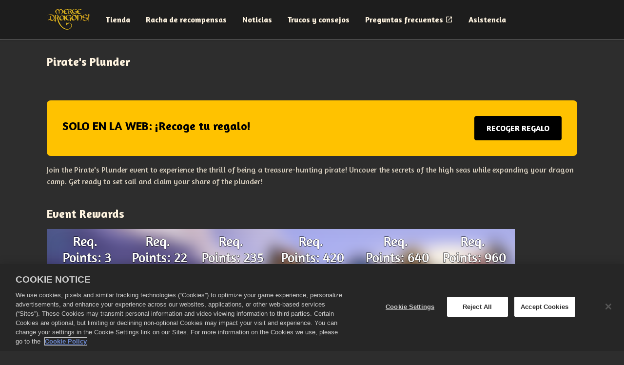

--- FILE ---
content_type: text/html; charset=utf-8
request_url: https://www.mergedragons.com/es/news/pirates-plunder
body_size: 104071
content:
<!DOCTYPE html><html class="dark" lang="es"><head><meta charSet="utf-8" data-next-head=""/><meta charSet="utf-8"/><meta name="viewport" content="width=device-width, initial-scale=1, maximum-scale=5" data-next-head=""/><script src="https://cdn.cookielaw.org/scripttemplates/otSDKStub.js" type="text/javascript" data-domain-script="019611b4-3d07-7848-9cc4-3a07fc6022e5" data-document-language="false" async=""></script><title data-next-head="">Pirate&#x27;s Plunder | Merge Dragons</title><meta name="robots" content="index,follow" data-next-head=""/><meta name="googlebot" content="index,follow" data-next-head=""/><meta name="twitter:card" content="summary_large_image" data-next-head=""/><meta name="twitter:site" content="@MergeDragons" data-next-head=""/><meta property="og:title" content="Pirate&#x27;s Plunder | Merge Dragons" data-next-head=""/><meta property="og:url" content="https://www.mergedragons.com/es/news/pirates-plunder" data-next-head=""/><meta property="og:image" content="https://images.ctfassets.net/7qho9llfhoio/3X2twRv5VI6i4LHRiwfwMF/df5258e1084542dc3aee26421f713084/Artboard_1.png?w=&amp;h=630&amp;fm=&amp;q=" data-next-head=""/><meta property="og:image:alt" content="pirate&#x27;s plunder teaser" data-next-head=""/><link rel="canonical" href="https://www.mergedragons.com/es/news/pirates-plunder" data-next-head=""/><meta name="apple-mobile-web-app-capable" content="yes"/><meta name="theme-color" content="#1a1a1a"/><meta name="color-scheme" content="dark"/><meta name="facebook-domain-verification" content="uryxtbo7ljvz2m3qgdd78p4dr7mduo"/><link rel="icon" sizes="96x96" href="https://images.ctfassets.net/7qho9llfhoio/3UdhbjUKMT94wddVW6BA1R/f22f3232b5f0e5d4dd47989cadda4e48/favicon-96x96.png"/><link rel="preload" href="/_next/static/css/5bdca03bad7b8e6c.css" as="style"/><link rel="preload" href="/_next/static/css/e3103bc2ffbfd53e.css" as="style"/><link href="https://fonts.googleapis.com/css2?family=Amaranth:wght@400;700&amp;display=swap" rel="stylesheet"/><link href="https://fonts.googleapis.com/css2?family=Nunito:ital@1&amp;display=swap" rel="stylesheet"/><link href="https://fonts.googleapis.com/css2?family=Amarante&amp;display=swap" rel="stylesheet"/><link href="https://fonts.googleapis.com/css2?family=Afacad:wght@400;700&amp;display=swap" rel="stylesheet"/><style>
    :root {
      /* default theme + overrides from config */
      --color-white-rgb: 255, 255, 255;
--color-black-rgb: 0, 0, 0;
--color-primary-rgb: 233, 0, 0;
--color-success-rgb: 56, 135, 30;
--color-error-rgb: 170, 51, 51;
--color-warning-rgb: 170, 103, 0;
--color-info-rgb: 34, 85, 153;
--color-neutral-000-rgb: 0, 0, 0;
--color-neutral-100-rgb: 26, 26, 26;
--color-neutral-200-rgb: 45, 45, 45;
--color-neutral-300-rgb: 64, 64, 64;
--color-neutral-999-rgb: 255, 255, 255;
--text-color-primary-rgb: 255, 244, 224;
--color-promo-attribute-rgb: 152, 0, 0;
--disabled-button-filter: saturate(0);
--font-primary: Amaranth, Arial;
--font-secondary: Amaranth, Arial;
--color-balance-rgb: 101, 1, 144;
--color-profile-rgb: 61 0 87 /0.2;
--color-secondary-rgb: 56, 135, 30;
--text-color-balance-rgb: 255, 255, 255;
--text-color-profile-rgb: 255 255 255;

      --color-game-primary-rgb: var(--color-primary-rgb);
      --color-game-secondary-rgb: var(--color-black-rgb);

      /* opaque rgb values */
      --color-white: rgb(var(--color-white-rgb));
      --color-black: rgb(var(--color-black-rgb));
      --color-primary: rgb(var(--color-primary-rgb));
      --color-secondary: rgb(var(--color-secondary-rgb));
      --color-success: rgb(var(--color-success-rgb));
      --color-error: rgb(var(--color-error-rgb));
      --color-warning: rgb(var(--color-warning-rgb));
      --color-info: rgb(var(--color-info-rgb));
      --color-neutral-000: rgb(var(--color-neutral-000-rgb));
      --color-neutral-100: rgb(var(--color-neutral-100-rgb));
      --color-neutral-200: rgb(var(--color-neutral-200-rgb));
      --color-neutral-300: rgb(var(--color-neutral-300-rgb));
      --color-neutral-999: rgb(var(--color-neutral-999-rgb));
      --text-color-primary: rgb(var(--text-color-primary-rgb));
      --color-game-primary: rgb(var(--color-game-primary-rgb));
      --color-game-secondary: rgb(var(--color-game-secondary-rgb));
      --color-button-text-override: rgb(var(--color-button-text-override-rgb));
      --color-promo-attribute: rgb(var(--color-promo-attribute-rgb)); 
    }
  </style><style id="618EMd625lXCTJDj4gMiBw">:root [data-theme="618EMd625lXCTJDj4gMiBw"] {
    --t2-punchCard-main-text-color: #2B0535;
    --t2-punchCard-timer-text-color: #2B0535;
    --t2-punchCard-button-text-color: #000;
    --t2-punchCard-button-border-color: #B18F82;
    --t2-punchCard-button-border-width: 1;
    --t2-punchCard-main-background-color: #FFF4DE;
    --t2-punchCard-button-background-color: #FFF4DE;
    --t2-punchCard-button-background: var(--t2-punchCard-button-background-color);
    --t2-punchCard-button-border: calc( var(--t2-punchCard-button-border-width, 1) * 1px) solid var(--t2-punchCard-button-border-color);
    --t2-punchCard-main-background: var(--t2-punchCard-main-background-color)
}</style><style id="6KS7lZEtTUS0axDmhIH9Zx">:root [data-theme="6KS7lZEtTUS0axDmhIH9Zx"] {
    --t2-faq-main-background-color: #3B5A9E;
    --t2-faq-main-background: var(--t2-faq-main-background-color)
}</style><style id="5IPCB5LH4qu32ciq2wULdO">:root [data-theme="5IPCB5LH4qu32ciq2wULdO"] {
    --t2-tile-timer-text-color: #000000;
    --t2-checkout-heading-text-color: #000000;
    --t2-tile-timer-background-color: #FFFFFF;
    --t2-checkout-button-border-color: transparent;
    --t2-checkout-agreement-text-color: #000000;
    --t2-checkout-headingTop-text-color: #FFFFFF;
    --t2-checkout-main-background-color: #c9dded;
    --t2-packageContents-main-text-color: #000000;
    --t2-checkout-button-background-color: linear-gradient(180deg, #2AA86C 0%, #2AA86C 100%);
    --t2-checkout-footer-background-color: #FFFFFF;
    --t2-packageContents-popup-text-color: #000000;
    --t2-checkout-heading-background-color: #c9dded;
    --t2-checkout-headingContent-text-color: #000000;
    --t2-checkout-headingTop-background-color: #7F3F03;
    --t2-packageContents-main-background-color: #FFFFFF;
    --t2-packageContents-popup-background-color: #FFFFFF;
    --t2-checkout-headingContent-background-color: #EEEEEE;
    --t2-checkout-secondaryButton-text-color: #000000;
    --t2-checkout-secondaryButton-background-color: #FFFFFF;
    --t2-checkout-complete-text-color: #000000;
    --t2-checkout-completeDetails-text-color: #000000;
    --t2-checkout-main-text-color: #000000;
    --t2-checkout-euAgreement-text-color: black;
    --t2-checkout-legalAgreement-text-color: black;
    --t2-tile-timer-background: var(--t2-tile-timer-background-color);
    --t2-checkout-button-background: var(--t2-checkout-button-background-color);
    --t2-checkout-button-border: calc( var(--t2-checkout-button-border-width, 1) * 1px) solid var(--t2-checkout-button-border-color);
    --t2-checkout-main-background: var(--t2-checkout-main-background-color);
    --t2-checkout-footer-background: var(--t2-checkout-footer-background-color);
    --t2-checkout-heading-background: var(--t2-checkout-heading-background-color);
    --t2-checkout-headingTop-background: var(--t2-checkout-headingTop-background-color);
    --t2-packageContents-main-background: var(--t2-packageContents-main-background-color);
    --t2-packageContents-popup-background: var(--t2-packageContents-popup-background-color);
    --t2-checkout-headingContent-background: var(--t2-checkout-headingContent-background-color);
    --t2-checkout-secondaryButton-background: var(--t2-checkout-secondaryButton-background-color)
}</style><style id="4fhap2t6hxzvD4S2v99OZN">:root [data-theme="4fhap2t6hxzvD4S2v99OZN"] {
    --t2-tile-main-row-gap: 1rem;
    --t2-tile-main-text-color: #000000;
    --t2-tile-title-font-size: 24px;
    --t2-tile-price-font-size: 1.2rem;
    --t2-tile-image-max-height: 115px;
    --t2-tile-title-text-align: center;
    --t2-item-claimed-font-size: 18px;
    --t2-tile-main-border-color: #B18F82;
    --t2-tile-main-border-style: solid;
    --t2-tile-main-border-width: 1;
    --t2-tile-main-padding-size: 1.5rem;
    --t2-item-claimed-text-color: #38931c;
    --t2-tile-main-border-radius: 30px;
    --t2-item-claimed-font-family: Amaranth;
    --t2-item-claimed-font-weight: 400;
    --t2-item-claimed-padding-all: 20px 0px 0px 0px;
    --t2-item-claimed-text-shadow: 0px 0.745px 0px rgba(0, 0, 0, 0.50);
    --t2-tile-button-border-color: transparent;
    --t2-tile-button-padding-size: 0px;
    --t2-tile-countdown-text-size: 14px;
    --t2-tile-main-border-imgSize: 16;
    --t2-tile-main-size-minHeight: 620px;
    --t2-tile-button-border-imgSrc: url('[data-uri]');
    --t2-tile-countdown-text-color: #FBEDD8;
    --t2-tile-promotion-text-color: #FBEDD8;
    --t2-tile-button-border-imgSize: 16;
    --t2-tile-countdown-size-height: 28px;
    --t2-tile-main-background-color: #FFF4DE;
    --t2-tile-main-boxShadow-value: 0 0 20px 10px rgb(220 197 162) inset;
    --t2-tile-countdown-border-color: black;
    --t2-tile-countdown-border-width: 1px;
    --t2-tile-countdown-clock-imgSrc: url('[data-uri]');
    --t2-tile-description-text-align: center;
    --t2-tile-timer-background-color: #ED9CCC;
    --t2-item-claimed-justify-content: center;
    --t2-item-claimed-text-lineHeight: 15px;
    --t2-tile-button-background-color: transparent;
    --t2-tile-button-textStroke-color: rgba(0, 0, 0, 0.50);
    --t2-item-claimed-text-strokeColor: rgba(0, 0, 0, 0.70);
    --t2-item-claimed-text-strokeWidth: none;
    --t2-tile-unavailable-group-opacity: 0.5;
    --t2-packageContents-main-border-all: 1px solid #696969;
    --t2-packageContents-main-text-color: #000000;
    --t2-tile-countdown-background-color: rgba(0, 0, 0, 0.50);
    --t2-packageContents-main-itemSize-sm: 55px;
    --t2-packageContents-main-itemSize-xxs: 55px;
    --t2-packageContents-main-mainItemSize-sm: 65px;
    --t2-packageContents-main-mainItemSize-xxs: 65px;
    --t2-packageContents-main-padding-all: 40px 14px 35px;
    --t2-packageContents-popup-text-color: #000000;
    --t2-packageContents-internal-border-color: transparent;
    --t2-packageContents-main-border-color: #696969;
    --t2-packageContents-main-border-radius: 15px;
    --t2-packageContents-popup-border-color: #D5B89F;
    --t2-packageContents-items-justify-content: flex-start;
    --t2-packageContents-main-background-color: transparent;
    --t2-packageContents-marketing-margin-left: -25px;
    --t2-packageContents-popup-background-color: #FFFFFF;
    --t2-packageContents-strike-through-color: #F50222;
    --t2-packageContents-sectionHeader-text-color: white;
    --t2-packageContents-sectionHeader-background-color: linear-gradient(to right, #A50001, #C2171F);
    --t2-carouselControl-container-background-color: transparent;
    --t2-carouselControl-button-border-color: rgba(255, 255, 255, 0.2);
    --t2-carouselControl-button-background-color: #1f2930;
    --t2-carouselControl-buttonHover-background-color: white;
    --t2-carouselControl-buttonHover-text-color: black;
    --t2-tile-main-background: var(--t2-tile-main-background-color);
    --t2-tile-main-border: calc( var(--t2-tile-main-border-width, 1) * 1px) solid var(--t2-tile-main-border-color);
    --t2-tile-button-background: transparent;
    --t2-tile-button-border-image: var(--t2-tile-button-border-imgSrc) var(--t2-tile-button-border-imgSize) fill / calc(var(--t2-tile-button-border-imgSize) * 1px) / 0 stretch;
    --t2-tile-countdown-background: var(--t2-tile-countdown-background-color);
    --t2-tile-countdown-border: calc( var(--t2-tile-countdown-border-width, 1) * 1px) solid var(--t2-tile-countdown-border-color);
    --t2-tile-timer-background: var(--t2-tile-timer-background-color);
    --t2-packageContents-main-background: var(--t2-packageContents-main-background-color);
    --t2-packageContents-main-border: calc( var(--t2-packageContents-main-border-width, 1) * 1px) solid var(--t2-packageContents-main-border-color);
    --t2-packageContents-internal-background: var(--t2-packageContents-internal-background-color);
    --t2-packageContents-internal-border: calc( var(--t2-packageContents-internal-border-width, 1) * 1px) solid var(--t2-packageContents-internal-border-color);
    --t2-packageContents-popup-background: var(--t2-packageContents-popup-background-color);
    --t2-packageContents-popup-border: calc( var(--t2-packageContents-popup-border-width, 1) * 1px) solid var(--t2-packageContents-popup-border-color);
    --t2-packageContents-sectionHeader-background: var(--t2-packageContents-sectionHeader-background-color);
    --t2-carouselControl-container-background: var(--t2-carouselControl-container-background-color);
    --t2-carouselControl-button-background: var(--t2-carouselControl-button-background-color);
    --t2-carouselControl-button-border: calc( var(--t2-carouselControl-button-border-width, 1) * 1px) solid var(--t2-carouselControl-button-border-color);
    --t2-carouselControl-buttonHover-background: var(--t2-carouselControl-buttonHover-background-color);
    --t2-tile-button-textStroke: 
      1px 1px 0 var(--t2-tile-button-textStroke-color),
      -1px -1px 0 var(--t2-tile-button-textStroke-color),  
      1px -1px 0 var(--t2-tile-button-textStroke-color),
      -1px 1px 0 var(--t2-tile-button-textStroke-color),
      1px 1px 0 var(--t2-tile-button-textStroke-color)
      
}</style><style id="1OSokrsDqs23ONlAevSZTf">:root [data-theme="1OSokrsDqs23ONlAevSZTf"] {
    --t2-marketingMessage-main-text-color: #FFFFFF;
    --t2-marketingMessage-main-border-width: 1;
    --t2-marketingMessage-main-background-color: linear-gradient(to right, #A50001, #C2171F);
    --t2-marketingMessage-main-background: var(--t2-marketingMessage-main-background-color)
}</style><style id="7BEHQkCjJiLM0IiNmgep7P">:root [data-theme="7BEHQkCjJiLM0IiNmgep7P"] {
    --t2-tile-main-text-color: #ffffff;
    --t2-tile-main-border-color: #3CD746;
    --t2-tile-button-border-imgSrc: url('[data-uri]');
    --t2-tile-promotion-text-color: #FDB935;
    --t2-tile-button-border-imgSize: 16;
    --t2-tile-main-background-color: linear-gradient(180deg, #015300 0%, #2B7602 100%);
    --t2-tile-button-textStroke-color: #165E00;
    --t2-packageContents-main-text-color: #ffffff;
    --t2-packageContents-main-border-color: #3DD03E;
    --t2-packageContents-main-background-color: #014100;
    --t2-tile-timer-background-color: #014100;
    --t2-tile-stock-text-color: #FDB935;
    --t2-tile-main-background: var(--t2-tile-main-background-color);
    --t2-tile-main-border: calc( var(--t2-tile-main-border-width, 1) * 1px) solid var(--t2-tile-main-border-color);
    --t2-tile-button-border-image: var(--t2-tile-button-border-imgSrc) var(--t2-tile-button-border-imgSize) fill / calc(var(--t2-tile-button-border-imgSize) * 1px) / 0 stretch;
    --t2-packageContents-main-background: var(--t2-packageContents-main-background-color);
    --t2-packageContents-main-border: calc( var(--t2-packageContents-main-border-width, 1) * 1px) solid var(--t2-packageContents-main-border-color);
    --t2-tile-timer-background: var(--t2-tile-timer-background-color);
    --t2-tile-button-textStroke: 
      1px 1px 0 var(--t2-tile-button-textStroke-color),
      -1px -1px 0 var(--t2-tile-button-textStroke-color),  
      1px -1px 0 var(--t2-tile-button-textStroke-color),
      -1px 1px 0 var(--t2-tile-button-textStroke-color),
      1px 1px 0 var(--t2-tile-button-textStroke-color)
      
}</style><style id="5nrEgYUawfBcCEs3AhjMQw">:root [data-theme="5nrEgYUawfBcCEs3AhjMQw"] {
    --t2-marketingMessage-main-text-color: #ffffff;
    --t2-marketingMessage-main-border-color: #EDCC65;
    --t2-marketingMessage-main-border-width: 1;
    --t2-marketingMessage-main-background-color: #247B01;
    --t2-marketingMessage-main-textStroke-color: #155800;
    --t2-marketingMessage-main-background: var(--t2-marketingMessage-main-background-color);
    --t2-marketingMessage-main-border: calc( var(--t2-marketingMessage-main-border-width, 1) * 1px) solid var(--t2-marketingMessage-main-border-color);
    --t2-marketingMessage-main-textStroke: 
      1px 1px 0 var(--t2-marketingMessage-main-textStroke-color),
      -1px -1px 0 var(--t2-marketingMessage-main-textStroke-color),  
      1px -1px 0 var(--t2-marketingMessage-main-textStroke-color),
      -1px 1px 0 var(--t2-marketingMessage-main-textStroke-color),
      1px 1px 0 var(--t2-marketingMessage-main-textStroke-color)
      
}</style><style id="6R6CjAFsaJgUUt2cvtVyuU">:root [data-theme="6R6CjAFsaJgUUt2cvtVyuU"] {
    --t2-tile-main-text-color: #0C224B;
    --t2-tile-main-border-color: linear-gradient(180deg, #D7B077 0%, #A5875C 100%);
    --t2-tile-main-border-width: 2;
    --t2-tile-button-border-color: #ED9C00;
    --t2-tile-main-border-imgSize: 16;
    --t2-tile-button-border-imgSrc: url('[data-uri]');
    --t2-tile-promotion-text-color: #C80101;
    --t2-tile-button-border-imgSize: 16;
    --t2-tile-main-background-color: linear-gradient(180deg, #DAE6FD 36.72%, #B2CBFB 97.5%);
    --t2-tile-timer-background-color: #FFDEAF;
    --t2-tile-button-textStroke-color: #165E00;
    --t2-packageContents-main-text-color: #0C224B;
    --t2-packageContents-popup-text-color: #0C224B;
    --t2-packageContents-main-border-color: #7A96CD;
    --t2-packageContents-popup-border-color: linear-gradient(180deg, #D7B077 0%, #A5875C 100%);
    --t2-packageContents-main-background-color: #FFFFFF4D;
    --t2-packageContents-popup-background-color: linear-gradient(180deg, #DAE6FD 36.72%, #B2CBFB 97.5%);
    --t2-tile-main-background: var(--t2-tile-main-background-color) padding-box,var(--t2-tile-main-border-color) border-box;
    --t2-tile-main-border: calc(var(--t2-tile-main-border-width, 1) * 1px) solid transparent;
    --t2-tile-button-border-image: var(--t2-tile-button-border-imgSrc) var(--t2-tile-button-border-imgSize) fill / calc(var(--t2-tile-button-border-imgSize) * 1px) / 0 stretch;
    --t2-tile-timer-background: var(--t2-tile-timer-background-color);
    --t2-packageContents-main-background: var(--t2-packageContents-main-background-color);
    --t2-packageContents-main-border: calc( var(--t2-packageContents-main-border-width, 1) * 1px) solid var(--t2-packageContents-main-border-color);
    --t2-packageContents-popup-border-width: 1;
    --t2-packageContents-popup-background: var(--t2-packageContents-popup-background-color) padding-box,var(--t2-packageContents-popup-border-color) border-box;
    --t2-packageContents-popup-border: calc(var(--t2-packageContents-popup-border-width, 1) * 1px) solid transparent;
    --t2-tile-button-textStroke: 
      1px 1px 0 var(--t2-tile-button-textStroke-color),
      -1px -1px 0 var(--t2-tile-button-textStroke-color),  
      1px -1px 0 var(--t2-tile-button-textStroke-color),
      -1px 1px 0 var(--t2-tile-button-textStroke-color),
      1px 1px 0 var(--t2-tile-button-textStroke-color)
      
}</style><style id="1RA4hxKMUqSkFyATDtM1d5">:root [data-theme="1RA4hxKMUqSkFyATDtM1d5"] {
    --t2-carouselControl-button-border-color: rgba(255, 255, 255, 0.2);
    --t2-carouselControl-button-background-color: #1f2930;
    --t2-horizontalCategoryStripe-item-border-all: 1px solid #FFFFFF66;
    --t2-horizontalCategoryStripe-item-text-color: #ffffff;
    --t2-horizontalCategoryStripe-item-outline-all: 1px solid rgba(255, 255, 255, 0.4);
    --t2-carouselControl-container-background-color: transparent;
    --t2-horizontalCategoryStripe-item-text-fontSize: 11.25px;
    --t2-horizontalCategoryStripe-item-text-maxWidth: 10rem;
    --t2-carouselControl-nextControl-background-color: transparent;
    --t2-horizontalCategoryStripe-item-outline-offset: -1px;
    --t2-horizontalCategoryStripe-item-text-lineClamp: 2;
    --t2-horizontalCategoryStripe-mdItem-text-fontSize: 12px;
    --t2-horizontalCategoryStripe-3xlItem-text-fontSize: 13.5px;
    --t2-horizontalCategoryStripe-activeItem-text-color: #ffffff;
    --t2-horizontalCategoryStripe-item-background-color: #5590BD;
    --t2-horizontalCategoryStripe-main-background-color: #E0F4FB;
    --t2-carouselControl-previousControl-background-color: transparent;
    --t2-horizontalCategoryStripe-highlightedItem-border-all: 1px solid #FFDB00;
    --t2-horizontalCategoryStripe-activeItem-background-color: #136894;
    --t2-horizontalCategoryStripe-hoveredItem-background-color: #136894;
    --t2-horizontalCategoryStripe-highlightedItem-outline-color: #136894;
    --t2-horizontalCategoryStripe-highlightedItem-border-boxShadow: inset 0px 0px 8px 0px rgba(255, 210, 0, 1.0);
    --t2-carouselControl-button-background: var(--t2-carouselControl-button-background-color);
    --t2-carouselControl-button-border: calc( var(--t2-carouselControl-button-border-width, 1) * 1px) solid var(--t2-carouselControl-button-border-color);
    --t2-horizontalCategoryStripe-item-background: var(--t2-horizontalCategoryStripe-item-background-color);
    --t2-carouselControl-container-background: var(--t2-carouselControl-container-background-color);
    --t2-carouselControl-nextControl-background: var(--t2-carouselControl-nextControl-background-color);
    --t2-horizontalCategoryStripe-main-background: var(--t2-horizontalCategoryStripe-main-background-color);
    --t2-carouselControl-previousControl-background: var(--t2-carouselControl-previousControl-background-color);
    --t2-horizontalCategoryStripe-highlightedItem-background: var(--t2-horizontalCategoryStripe-highlightedItem-background-color);
    --t2-horizontalCategoryStripe-activeItem-background: var(--t2-horizontalCategoryStripe-activeItem-background-color);
    --t2-horizontalCategoryStripe-hoveredItem-background: var(--t2-horizontalCategoryStripe-hoveredItem-background-color)
}</style><style id="78D5myuSLUAahshRjpi3uy">:root [data-theme="78D5myuSLUAahshRjpi3uy"] {
    --t2-banner-primary-text-size: 16px;
    --t2-banner-primary-text-color: #FFFFFF;
    --t2-banner-secondary-text-size: 12px;
    --t2-banner-balance-border-style: 1px solid #FFFFFF;
    --t2-banner-secondary-text-color: #FFFFFFCC;
    --t2-banner-balance-border-radius: 90px;
    --t2-banner-main-background-color: #3EBEE7;
    --t2-banner-balance-background-color: #0E5E8B;
    --t2-banner-balance-background: var(--t2-banner-balance-background-color);
    --t2-banner-main-background: var(--t2-banner-main-background-color)
}</style><style id="78lIGMo9bS27zjbi0mQUwZ">:root [data-theme="78lIGMo9bS27zjbi0mQUwZ"] {
    --t2-banner-main-text-color: #FFFFFFCC;
    --t2-banner-button-text-color: #FFFFFF;
    --t2-banner-button-border-color: #FFFFFF;
    --t2-banner-main-background-color: #3B5A9E;
    --t2-banner-button-background-color: #3B5A9E;
    --t2-banner-button-background: var(--t2-banner-button-background-color);
    --t2-banner-button-border: calc( var(--t2-banner-button-border-width, 1) * 1px) solid var(--t2-banner-button-border-color);
    --t2-banner-main-background: var(--t2-banner-main-background-color)
}</style><style id="4z54TmDzvYChezWdKJZJcq">:root [data-theme="4z54TmDzvYChezWdKJZJcq"] {
    --t2-marketingMessage-main-text-color: #FFFFFF;
    --t2-marketingMessage-main-background-color: linear-gradient(to right, #A50001, #C2171F);
    --t2-marketingMessage-main-border-width: 1;
    --t2-marketingMessage-main-background: var(--t2-marketingMessage-main-background-color)
}</style><style id="6L1uVOnus1AFmX23ueFTu2">:root [data-theme="6L1uVOnus1AFmX23ueFTu2"] {
    --t2-tile-main-text-color: #ffffff;
    --t2-tile-button-text-color: #ffffff;
    --t2-tile-main-border-color: #D870FF;
    --t2-tile-button-border-imgSrc: url('[data-uri]');
    --t2-tile-promotion-text-color: #FDB935;
    --t2-tile-button-border-imgSize: 16;
    --t2-tile-main-background-color: linear-gradient(180deg, #110118 0%, #6F3384 100%);
    --t2-tile-button-textStroke-color: #165E00;
    --t2-packageContents-main-text-color: #ffffff;
    --t2-packageContents-main-border-color: #D870FF;
    --t2-packageContents-popup-border-color: #D870FF;
    --t2-packageContents-main-background-color: #562773;
    --t2-packageContents-popup-background-color: #562773;
    --t2-tile-timer-background-color: #562773;
    --t2-tile-main-background: var(--t2-tile-main-background-color);
    --t2-tile-main-border: calc( var(--t2-tile-main-border-width, 1) * 1px) solid var(--t2-tile-main-border-color);
    --t2-tile-button-border-image: var(--t2-tile-button-border-imgSrc) var(--t2-tile-button-border-imgSize) fill / calc(var(--t2-tile-button-border-imgSize) * 1px) / 0 stretch;
    --t2-packageContents-main-background: var(--t2-packageContents-main-background-color);
    --t2-packageContents-main-border: calc( var(--t2-packageContents-main-border-width, 1) * 1px) solid var(--t2-packageContents-main-border-color);
    --t2-packageContents-popup-background: var(--t2-packageContents-popup-background-color);
    --t2-packageContents-popup-border: calc( var(--t2-packageContents-popup-border-width, 1) * 1px) solid var(--t2-packageContents-popup-border-color);
    --t2-tile-timer-background: var(--t2-tile-timer-background-color);
    --t2-tile-button-textStroke: 
      1px 1px 0 var(--t2-tile-button-textStroke-color),
      -1px -1px 0 var(--t2-tile-button-textStroke-color),  
      1px -1px 0 var(--t2-tile-button-textStroke-color),
      -1px 1px 0 var(--t2-tile-button-textStroke-color),
      1px 1px 0 var(--t2-tile-button-textStroke-color)
      
}</style><style id="4ziHUtUcHlN0et5SVk9gKF">:root [data-theme="4ziHUtUcHlN0et5SVk9gKF"] {
    --t2-marketingMessage-main-text-color: #ffffff;
    --t2-marketingMessage-main-background-color: #D72F2E;
    --t2-marketingMessage-main-border-color: #EDCC65;
    --t2-marketingMessage-main-border-width: 1;
    --t2-marketingMessage-main-background: var(--t2-marketingMessage-main-background-color);
    --t2-marketingMessage-main-border: calc( var(--t2-marketingMessage-main-border-width, 1) * 1px) solid var(--t2-marketingMessage-main-border-color)
}</style><style id="52rPreDUyczTGDJqVqC7uw">:root [data-theme="52rPreDUyczTGDJqVqC7uw"] {
    --t2-banner-main-text-color: #000000CC;
    --t2-banner-button-text-color: #000000;
    --t2-banner-button-border-color: #000000;
    --t2-banner-main-background-color: #FFC200;
    --t2-banner-button-background-color: #FFC200;
    --t2-banner-button-background: var(--t2-banner-button-background-color);
    --t2-banner-button-border: calc( var(--t2-banner-button-border-width, 1) * 1px) solid var(--t2-banner-button-border-color);
    --t2-banner-main-background: var(--t2-banner-main-background-color)
}</style><style id="5ZFfsEfn5aL0kQDl4zh6Fe">:root [data-theme="5ZFfsEfn5aL0kQDl4zh6Fe"] {
    --t2-tile-main-text-color: #000000;
    --t2-tile-main-border-color: #FFD600;
    --t2-tile-button-border-color: #ED9C00;
    --t2-tile-main-border-imgSize: 16;
    --t2-tile-button-border-imgSrc: url('[data-uri]');
    --t2-tile-promotion-text-color: #980000;
    --t2-tile-button-border-imgSize: 16;
    --t2-tile-main-background-color: linear-gradient(180deg, #EAA800 0%, #FFCC00 100%);
    --t2-tile-button-textStroke-color: #165E00;
    --t2-packageContents-main-text-color: #000000;
    --t2-packageContents-popup-text-color: #000000;
    --t2-packageContents-main-border-color: #B76E00;
    --t2-packageContents-popup-border-color: #FFD600;
    --t2-packageContents-main-background-color: #ED9C00;
    --t2-packageContents-popup-background-color: #FFB800;
    --t2-tile-timer-background-color: #ED9C00;
    --t2-tile-main-background: var(--t2-tile-main-background-color);
    --t2-tile-main-border: calc( var(--t2-tile-main-border-width, 1) * 1px) solid var(--t2-tile-main-border-color);
    --t2-tile-button-border-image: var(--t2-tile-button-border-imgSrc) var(--t2-tile-button-border-imgSize) fill / calc(var(--t2-tile-button-border-imgSize) * 1px) / 0 stretch;
    --t2-packageContents-main-background: var(--t2-packageContents-main-background-color);
    --t2-packageContents-main-border: calc( var(--t2-packageContents-main-border-width, 1) * 1px) solid var(--t2-packageContents-main-border-color);
    --t2-packageContents-popup-background: var(--t2-packageContents-popup-background-color);
    --t2-packageContents-popup-border: calc( var(--t2-packageContents-popup-border-width, 1) * 1px) solid var(--t2-packageContents-popup-border-color);
    --t2-tile-timer-background: var(--t2-tile-timer-background-color);
    --t2-tile-button-textStroke: 
      1px 1px 0 var(--t2-tile-button-textStroke-color),
      -1px -1px 0 var(--t2-tile-button-textStroke-color),  
      1px -1px 0 var(--t2-tile-button-textStroke-color),
      -1px 1px 0 var(--t2-tile-button-textStroke-color),
      1px 1px 0 var(--t2-tile-button-textStroke-color)
      
}</style><style id="3jqsuSPMuwKO5dLDLqfdlL">:root [data-theme="3jqsuSPMuwKO5dLDLqfdlL"] {
    --t2-faq-main-background-color: #2B0535;
    --t2-faq-main-background: var(--t2-faq-main-background-color)
}</style><style id="2lnKlTM6fetz3F8ijHft8I">:root [data-theme="2lnKlTM6fetz3F8ijHft8I"] {
    --t2-marketingMessage-main-text-color: #FFFFFF;
    --t2-marketingMessage-main-background-color: #D72F2E;
    --t2-marketingMessage-main-border-color: #EDCC65;
    --t2-marketingMessage-main-border-width: 1;
    --t2-marketingMessage-main-background: var(--t2-marketingMessage-main-background-color);
    --t2-marketingMessage-main-border: calc( var(--t2-marketingMessage-main-border-width, 1) * 1px) solid var(--t2-marketingMessage-main-border-color)
}</style><style id="5QQUj4CKt6INb3t0RyDKk1">:root [data-theme="5QQUj4CKt6INb3t0RyDKk1"] {
    --t2-header-main-text-whiteSpace: nowrap;
    --t2-header-main-text-color: #fff7ea;
    --t2-header-main-text-textAlign: center;
    --t2-header-main-text-textShadow: 0px 1.55px 1.55px rgba(0, 0, 0, 0.25);
    --t2-header-main-text-fontFamily: Amarante;
    --t2-header-main-text-fontSize: 18px;
    --t2-header-main-text-fontStyle: normal;
    --t2-header-main-text-fontWeight: 600;
    --t2-header-main-text-lineHeight: 100%
}</style><style id="1CgJcWviI9b7uPLTALOyaw">:root [data-theme="1CgJcWviI9b7uPLTALOyaw"] {
    --t2-tile-main-row-gap: 1rem;
    --t2-tile-main-text-color: #000000;
    --t2-tile-title-font-size: 24px;
    --t2-tile-price-font-size: 1.2rem;
    --t2-tile-image-max-height: 115px;
    --t2-tile-title-text-align: center;
    --t2-item-claimed-font-size: 18px;
    --t2-tile-main-border-color: #B18F82;
    --t2-tile-main-border-style: solid;
    --t2-tile-main-border-width: 1;
    --t2-tile-main-padding-size: 1.5rem;
    --t2-item-claimed-text-color: #38931c;
    --t2-tile-main-border-radius: 30px;
    --t2-item-claimed-font-family: Amaranth;
    --t2-item-claimed-font-weight: 400;
    --t2-item-claimed-padding-all: 20px 0px 0px 0px;
    --t2-item-claimed-text-shadow: 0px 0.745px 0px rgba(0, 0, 0, 0.50);
    --t2-tile-button-border-color: transparent;
    --t2-tile-button-padding-size: 0px;
    --t2-tile-countdown-text-size: 14px;
    --t2-tile-main-border-imgSize: 16;
    --t2-tile-main-size-minHeight: 620px;
    --t2-tile-button-border-imgSrc: url('[data-uri]');
    --t2-tile-countdown-text-color: #FBEDD8;
    --t2-tile-promotion-text-color: #FBEDD8;
    --t2-tile-button-border-imgSize: 16;
    --t2-tile-countdown-size-height: 28px;
    --t2-tile-main-background-color: #FFF4DE;
    --t2-tile-main-boxShadow-value: 0 0 20px 10px rgb(220 197 162) inset;
    --t2-tile-countdown-border-color: black;
    --t2-tile-countdown-border-width: 1px;
    --t2-tile-countdown-clock-imgSrc: url('[data-uri]');
    --t2-tile-description-text-align: center;
    --t2-tile-timer-background-color: #ED9CCC;
    --t2-item-claimed-justify-content: center;
    --t2-item-claimed-text-lineHeight: 15px;
    --t2-tile-button-background-color: transparent;
    --t2-tile-button-textStroke-color: rgba(0, 0, 0, 0.50);
    --t2-item-claimed-text-strokeColor: rgba(0, 0, 0, 0.70);
    --t2-item-claimed-text-strokeWidth: none;
    --t2-tile-unavailable-group-opacity: 0.5;
    --t2-packageContents-main-border-all: 1px solid #696969;
    --t2-packageContents-main-text-color: #000000;
    --t2-tile-countdown-background-color: rgba(0, 0, 0, 0.50);
    --t2-packageContents-main-itemSize-sm: 45px;
    --t2-packageContents-main-itemSize-xxs: 45px;
    --t2-packageContents-main-mainItemSize-sm: 65px;
    --t2-packageContents-main-mainItemSize-xxs: 65px;
    --t2-packageContents-main-padding-all: 40px 14px 35px;
    --t2-packageContents-popup-text-color: #000000;
    --t2-packageContents-internal-border-color: transparent;
    --t2-packageContents-main-border-color: #696969;
    --t2-packageContents-main-border-radius: 15px;
    --t2-packageContents-popup-border-color: #D5B89F;
    --t2-packageContents-items-justify-content: flex-start;
    --t2-packageContents-main-background-color: transparent;
    --t2-packageContents-marketing-margin-left: -25px;
    --t2-packageContents-popup-background-color: #FFFFFF;
    --t2-packageContents-strike-through-color: #F50222;
    --t2-packageContents-sectionHeader-text-color: white;
    --t2-packageContents-sectionHeader-background-color: linear-gradient(to right, #A50001, #C2171F);
    --t2-carouselControl-container-background-color: transparent;
    --t2-carouselControl-button-border-color: rgba(255, 255, 255, 0.2);
    --t2-carouselControl-button-background-color: #1f2930;
    --t2-carouselControl-buttonHover-background-color: white;
    --t2-carouselControl-buttonHover-text-color: black;
    --t2-tile-main-background: var(--t2-tile-main-background-color);
    --t2-tile-main-border: calc( var(--t2-tile-main-border-width, 1) * 1px) solid var(--t2-tile-main-border-color);
    --t2-tile-button-background: transparent;
    --t2-tile-button-border-image: var(--t2-tile-button-border-imgSrc) var(--t2-tile-button-border-imgSize) fill / calc(var(--t2-tile-button-border-imgSize) * 1px) / 0 stretch;
    --t2-tile-countdown-background: var(--t2-tile-countdown-background-color);
    --t2-tile-countdown-border: calc( var(--t2-tile-countdown-border-width, 1) * 1px) solid var(--t2-tile-countdown-border-color);
    --t2-tile-timer-background: var(--t2-tile-timer-background-color);
    --t2-packageContents-main-background: var(--t2-packageContents-main-background-color);
    --t2-packageContents-main-border: calc( var(--t2-packageContents-main-border-width, 1) * 1px) solid var(--t2-packageContents-main-border-color);
    --t2-packageContents-internal-background: var(--t2-packageContents-internal-background-color);
    --t2-packageContents-internal-border: calc( var(--t2-packageContents-internal-border-width, 1) * 1px) solid var(--t2-packageContents-internal-border-color);
    --t2-packageContents-popup-background: var(--t2-packageContents-popup-background-color);
    --t2-packageContents-popup-border: calc( var(--t2-packageContents-popup-border-width, 1) * 1px) solid var(--t2-packageContents-popup-border-color);
    --t2-packageContents-sectionHeader-background: var(--t2-packageContents-sectionHeader-background-color);
    --t2-carouselControl-container-background: var(--t2-carouselControl-container-background-color);
    --t2-carouselControl-button-background: var(--t2-carouselControl-button-background-color);
    --t2-carouselControl-button-border: calc( var(--t2-carouselControl-button-border-width, 1) * 1px) solid var(--t2-carouselControl-button-border-color);
    --t2-carouselControl-buttonHover-background: var(--t2-carouselControl-buttonHover-background-color);
    --t2-tile-button-textStroke: 
      1px 1px 0 var(--t2-tile-button-textStroke-color),
      -1px -1px 0 var(--t2-tile-button-textStroke-color),  
      1px -1px 0 var(--t2-tile-button-textStroke-color),
      -1px 1px 0 var(--t2-tile-button-textStroke-color),
      1px 1px 0 var(--t2-tile-button-textStroke-color)
      
}</style><style id="1sj4Vm7WWNriQhvQLJ9CSB">:root [data-theme="1sj4Vm7WWNriQhvQLJ9CSB"] {
    --t2-marketingMessage-main-text-color: #ffffff;
    --t2-marketingMessage-main-background-color: linear-gradient(to right, #A50001, #C2171F);
    --t2-marketingMessage-main-border-width: 1;
    --t2-marketingMessage-main-background: var(--t2-marketingMessage-main-background-color)
}</style><style id="nNz7ZNA34WYXWCxOpwMT8">:root [data-theme="nNz7ZNA34WYXWCxOpwMT8"] {
    --t2-marketingMessage-main-text-color: #FFFFFF;
    --t2-marketingMessage-main-background-color: linear-gradient(to right, #A50001, #C2171F);
    --t2-marketingMessage-main-border-width: 1;
    --t2-marketingMessage-main-background: var(--t2-marketingMessage-main-background-color)
}</style><style id="9VeOWEzcCkFT16HE3sVro">:root [data-theme="9VeOWEzcCkFT16HE3sVro"] {
    --t2-checkout-button-border-color: #E9B340;
    --t2-checkout-main-background-color: linear-gradient(180deg, #6D1892 0%, #5A1678 100%);
    --t2-checkout-button-background-color: linear-gradient(180deg, #2B9001 0%, #75B901 100%);
    --t2-checkout-footer-background-color: #4F0271;
    --t2-checkout-heading-background-color: #550C75;
    --t2-checkout-headingTop-background-color: #4F0271;
    --t2-packageContents-main-background-color: #3F0359;
    --t2-packageContents-popup-background-color: #320246;
    --t2-checkout-headingContent-background-color: #3F0359;
    --t2-tile-timer-background-color: #3F0359;
    --t2-checkout-button-background: var(--t2-checkout-button-background-color);
    --t2-checkout-button-border: calc( var(--t2-checkout-button-border-width, 1) * 1px) solid var(--t2-checkout-button-border-color);
    --t2-checkout-main-background: var(--t2-checkout-main-background-color);
    --t2-checkout-footer-background: var(--t2-checkout-footer-background-color);
    --t2-checkout-heading-background: var(--t2-checkout-heading-background-color);
    --t2-checkout-headingTop-background: var(--t2-checkout-headingTop-background-color);
    --t2-packageContents-main-background: var(--t2-packageContents-main-background-color);
    --t2-packageContents-popup-background: var(--t2-packageContents-popup-background-color);
    --t2-checkout-headingContent-background: var(--t2-checkout-headingContent-background-color);
    --t2-tile-timer-background: var(--t2-tile-timer-background-color)
}</style><style id="8fzCdRw6HxFKJGlQ87wVE">:root [data-theme="8fzCdRw6HxFKJGlQ87wVE"] {
    --t2-upsell-button-border-color: #ffffff;
    --t2-upsell-button-text-color: #ffffff;
    --t2-upsell-button-background-color: transparent;
    --t2-upsell-button-background: var(--t2-upsell-button-background-color);
    --t2-upsell-button-border: calc( var(--t2-upsell-button-border-width, 1) * 1px) solid var(--t2-upsell-button-border-color)
}</style><style id="014qjyufhma26mb0BT4EZX">:root [data-theme="014qjyufhma26mb0BT4EZX"] {
    --t2-punchCard-main-text-color: #2B0535;
    --t2-punchCard-timer-text-color: #2B0535;
    --t2-punchCard-button-text-color: #000;
    --t2-punchCard-main-background-color: #FFC100;
    --t2-punchCard-button-background-color: #FFC100;
    --t2-punchCard-button-border-color: #2B0535;
    --t2-punchCard-button-border-width: 1;
    --t2-punchCard-main-background: var(--t2-punchCard-main-background-color);
    --t2-punchCard-button-background: var(--t2-punchCard-button-background-color);
    --t2-punchCard-button-border: calc( var(--t2-punchCard-button-border-width, 1) * 1px) solid var(--t2-punchCard-button-border-color)
}</style><style id="7HB0hWAW3VpcuVTl4eg9ru">:root [data-theme="7HB0hWAW3VpcuVTl4eg9ru"] {
    --t2-tile-main-text-color: #ffffff;
    --t2-tile-main-border-color: #9847A9;
    --t2-tile-button-border-imgSrc: url('[data-uri]');
    --t2-tile-promotion-text-color: #FDB935;
    --t2-tile-button-border-imgSize: 16;
    --t2-tile-main-background-color: linear-gradient(180deg, #4D0A6A 0%, #6F2A87 100%);
    --t2-tile-button-textStroke-color: #165E00;
    --t2-packageContents-main-text-color: #ffffff;
    --t2-packageContents-main-border-color: #D870FF;
    --t2-tile-promotionActive-border-color: rgb(255 240 108 / 70%);
    --t2-packageContents-main-background-color: #562773;
    --t2-tile-timer-background-color: #266600;
    --t2-packageContents-popup-background-color: #562773;
    --t2-packageContents-popup-border-color: #D870FF;
    --t2-packageContents-popup-text-color: #ffffff;
    --t2-tile-main-background: var(--t2-tile-main-background-color);
    --t2-tile-main-border: calc( var(--t2-tile-main-border-width, 1) * 1px) solid var(--t2-tile-main-border-color);
    --t2-tile-button-border-image: var(--t2-tile-button-border-imgSrc) var(--t2-tile-button-border-imgSize) fill / calc(var(--t2-tile-button-border-imgSize) * 1px) / 0 stretch;
    --t2-packageContents-main-background: var(--t2-packageContents-main-background-color);
    --t2-packageContents-main-border: calc( var(--t2-packageContents-main-border-width, 1) * 1px) solid var(--t2-packageContents-main-border-color);
    --t2-tile-promotionActive-background: var(--t2-tile-promotionActive-background-color);
    --t2-tile-promotionActive-border: calc( var(--t2-tile-promotionActive-border-width, 1) * 1px) solid var(--t2-tile-promotionActive-border-color);
    --t2-tile-timer-background: var(--t2-tile-timer-background-color);
    --t2-packageContents-popup-background: var(--t2-packageContents-popup-background-color);
    --t2-packageContents-popup-border: calc( var(--t2-packageContents-popup-border-width, 1) * 1px) solid var(--t2-packageContents-popup-border-color);
    --t2-tile-button-textStroke: 
      1px 1px 0 var(--t2-tile-button-textStroke-color),
      -1px -1px 0 var(--t2-tile-button-textStroke-color),  
      1px -1px 0 var(--t2-tile-button-textStroke-color),
      -1px 1px 0 var(--t2-tile-button-textStroke-color),
      1px 1px 0 var(--t2-tile-button-textStroke-color)
      
}</style><style id="2ZnF9gHo1L434uwW9p6MMI">:root [data-theme="2ZnF9gHo1L434uwW9p6MMI"] {
    --t2-carouselControl-button-border-color: rgba(255, 255, 255, 0.2);
    --t2-carouselControl-button-background-color: #1f2930;
    --t2-horizontalCategoryStripe-item-border-all: 1px solid #FFFFFF66;
    --t2-horizontalCategoryStripe-item-text-color: #fff7ea;
    --t2-horizontalCategoryStripe-item-outline-all: 1px solid rgba(255, 255, 255, 0.4);
    --t2-carouselControl-container-background-color: transparent;
    --t2-horizontalCategoryStripe-item-text-fontSize: 11.25px;
    --t2-horizontalCategoryStripe-item-text-maxWidth: 6rem;
    --t2-carouselControl-nextControl-background-color: linear-gradient(to left, #000000 80%, rgba(7,13,19,0) 100%);
    --t2-horizontalCategoryStripe-item-outline-offset: -1px;
    --t2-horizontalCategoryStripe-item-text-lineClamp: 2;
    --t2-horizontalCategoryStripe-mdItem-text-fontSize: 12px;
    --t2-horizontalCategoryStripe-3xlItem-text-fontSize: 13.5px;
    --t2-horizontalCategoryStripe-activeItem-text-color: #0c0f10;
    --t2-horizontalCategoryStripe-item-background-color: #0C0F10CC;
    --t2-horizontalCategoryStripe-main-background-color: #000000;
    --t2-carouselControl-previousControl-background-color: linear-gradient(to right, #000000 80%, rgba(7,13,19,0) 100%);
    --t2-horizontalCategoryStripe-highlightedItem-border-all: 1px solid #FFDB00;
    --t2-horizontalCategoryStripe-activeItem-background-color: rgba(255, 219, 0, 0.8);
    --t2-horizontalCategoryStripe-hoveredItem-background-color: rgba(255,255,255, 0.12);
    --t2-horizontalCategoryStripe-highlightedItem-outline-color: #facc15;
    --t2-horizontalCategoryStripe-highlightedItem-border-boxShadow: inset 0px 0px 8px 0px rgba(255, 210, 0, 1.0);
    --t2-carouselControl-button-background: var(--t2-carouselControl-button-background-color);
    --t2-carouselControl-button-border: calc( var(--t2-carouselControl-button-border-width, 1) * 1px) solid var(--t2-carouselControl-button-border-color);
    --t2-horizontalCategoryStripe-item-background: var(--t2-horizontalCategoryStripe-item-background-color);
    --t2-carouselControl-container-background: var(--t2-carouselControl-container-background-color);
    --t2-carouselControl-nextControl-background: var(--t2-carouselControl-nextControl-background-color);
    --t2-horizontalCategoryStripe-main-background: var(--t2-horizontalCategoryStripe-main-background-color);
    --t2-carouselControl-previousControl-background: var(--t2-carouselControl-previousControl-background-color);
    --t2-horizontalCategoryStripe-highlightedItem-background: var(--t2-horizontalCategoryStripe-highlightedItem-background-color);
    --t2-horizontalCategoryStripe-activeItem-background: var(--t2-horizontalCategoryStripe-activeItem-background-color);
    --t2-horizontalCategoryStripe-hoveredItem-background: var(--t2-horizontalCategoryStripe-hoveredItem-background-color)
}</style><style id="67W5El7ch09N2nPyOXuNeZ">:root [data-theme="67W5El7ch09N2nPyOXuNeZ"] {
    --t2-horizontalCategoryStripe-main-background-color: #000000;
    --t2-horizontalCategoryStripe-item-border-all: 1px solid #FFFFFF66;
    --t2-horizontalCategoryStripe-item-text-color: #fff7ea;
    --t2-horizontalCategoryStripe-item-outline-all: 1px solid rgba(255, 255, 255, 0.4);
    --t2-horizontalCategoryStripe-item-text-fontSize: 11.25px;
    --t2-horizontalCategoryStripe-mdItem-text-fontSize: 12px;
    --t2-horizontalCategoryStripe-3xlItem-text-fontSize: 13.5px;
    --t2-horizontalCategoryStripe-item-outline-offset: -1px;
    --t2-horizontalCategoryStripe-item-text-lineClamp: 2;
    --t2-horizontalCategoryStripe-item-text-maxWidth: 6rem;
    --t2-horizontalCategoryStripe-item-background-color: #0C0F10CC;
    --t2-horizontalCategoryStripe-highlightedItem-border-all: 1px solid #FFDB00;
    --t2-horizontalCategoryStripe-hoveredItem-background-color: rgba(255,255,255, 0.12);
    --t2-horizontalCategoryStripe-highlightedItem-outline-color: #facc15;
    --t2-horizontalCategoryStripe-highlightedItem-border-boxShadow: inset 0px 0px 8px 0px rgba(255, 210, 0, 1.0);
    --t2-horizontalCategoryStripe-activeItem-background-color: rgba(255, 219, 0, 0.8);
    --t2-horizontalCategoryStripe-activeItem-text-color: #0c0f10;
    --t2-carouselControl-container-background-color: transparent;
    --t2-carouselControl-previousControl-background-color: linear-gradient(to right, #000000 80%, rgba(7,13,19,0) 100%);
    --t2-carouselControl-nextControl-background-color: linear-gradient(to left, #000000 80%, rgba(7,13,19,0) 100%);
    --t2-carouselControl-button-border-color: rgba(255, 255, 255, 0.2);
    --t2-carouselControl-button-background-color: #1f2930;
    --t2-horizontalCategoryStripe-main-background: var(--t2-horizontalCategoryStripe-main-background-color);
    --t2-horizontalCategoryStripe-item-background: var(--t2-horizontalCategoryStripe-item-background-color);
    --t2-horizontalCategoryStripe-highlightedItem-background: var(--t2-horizontalCategoryStripe-highlightedItem-background-color);
    --t2-horizontalCategoryStripe-hoveredItem-background: var(--t2-horizontalCategoryStripe-hoveredItem-background-color);
    --t2-horizontalCategoryStripe-activeItem-background: var(--t2-horizontalCategoryStripe-activeItem-background-color);
    --t2-carouselControl-container-background: var(--t2-carouselControl-container-background-color);
    --t2-carouselControl-previousControl-background: var(--t2-carouselControl-previousControl-background-color);
    --t2-carouselControl-nextControl-background: var(--t2-carouselControl-nextControl-background-color);
    --t2-carouselControl-button-background: var(--t2-carouselControl-button-background-color);
    --t2-carouselControl-button-border: calc( var(--t2-carouselControl-button-border-width, 1) * 1px) solid var(--t2-carouselControl-button-border-color)
}</style><style id="6GsQuQlbu5gLDTfWMJky71">:root [data-theme="6GsQuQlbu5gLDTfWMJky71"] {
    --t2-faq-main-background-color: #173564;
    --t2-faq-main-background: var(--t2-faq-main-background-color)
}</style><style id="1BFRkGJBsepuD4e5pDQuZJ">:root [data-theme="1BFRkGJBsepuD4e5pDQuZJ"] {
    --t2-tile-main-text-color: #000000;
    --t2-tile-main-border-color: #696969;
    --t2-tile-main-border-radius: 15px;
    --t2-tile-main-border-boxShadow: 0 0 20px 10px rgb(220 197 162) inset;
    --t2-tile-main-background-color: #FFF4DE;
    --t2-tile-timer-background-color: #FFF4DE;
    --t2-tile-button-border-imgSize: 16;
    --t2-tile-button-textStroke-color: rgba(0, 0, 0, 0.50);
    --t2-tile-button-background-color: transparent;
    --t2-tile-button-font-size: 18px;
    --t2-tile-promotion-text-color: #434343;
    --t2-tile-promotionActive-border-color: rgb(255 240 108 / 70%);
    --t2-packageContents-main-text-color: #000000;
    --t2-packageContents-popup-text-color: #000000;
    --t2-packageContents-main-border-color: #696969;
    --t2-packageContents-popup-border-color: #B18F82;
    --t2-packageContents-main-background-color: rgba(175, 135, 117, 0.03);
    --t2-packageContents-popup-background-color: #ffffff;
    --t2-tile-button-border-imgSrc: url('[data-uri]');
    --t2-tile-main-background: var(--t2-tile-main-background-color);
    --t2-tile-main-border: calc( var(--t2-tile-main-border-width, 1) * 1px) solid var(--t2-tile-main-border-color);
    --t2-tile-timer-background: var(--t2-tile-timer-background-color);
    --t2-tile-button-background: transparent;
    --t2-tile-button-border-image: var(--t2-tile-button-border-imgSrc) var(--t2-tile-button-border-imgSize) fill / calc(var(--t2-tile-button-border-imgSize) * 1px) / 0 stretch;
    --t2-tile-promotionActive-background: var(--t2-tile-promotionActive-background-color);
    --t2-tile-promotionActive-border: calc( var(--t2-tile-promotionActive-border-width, 1) * 1px) solid var(--t2-tile-promotionActive-border-color);
    --t2-packageContents-main-background: var(--t2-packageContents-main-background-color);
    --t2-packageContents-main-border: calc( var(--t2-packageContents-main-border-width, 1) * 1px) solid var(--t2-packageContents-main-border-color);
    --t2-packageContents-popup-background: var(--t2-packageContents-popup-background-color);
    --t2-packageContents-popup-border: calc( var(--t2-packageContents-popup-border-width, 1) * 1px) solid var(--t2-packageContents-popup-border-color);
    --t2-tile-button-textStroke: 
      1px 1px 0 var(--t2-tile-button-textStroke-color),
      -1px -1px 0 var(--t2-tile-button-textStroke-color),  
      1px -1px 0 var(--t2-tile-button-textStroke-color),
      -1px 1px 0 var(--t2-tile-button-textStroke-color),
      1px 1px 0 var(--t2-tile-button-textStroke-color)
      
}</style><style id="1nrNCFqV0H8wKSadlIjlWr">:root [data-theme="1nrNCFqV0H8wKSadlIjlWr"] {
    --t2-item-main-text-color: #fff7ea;
    --t2-item-main-text-textAlign: center;
    --t2-item-main-text-fontSize: 24px;
    --t2-item-main-text-fontWeight: 400;
    --t2-item-main-background-color: gray;
    --t2-stripe-main-background-color: #3B5A9E;
    --t2-item-main-background: var(--t2-item-main-background-color);
    --t2-stripe-main-background: var(--t2-stripe-main-background-color)
}</style><style id="2RNsnpS3shRvrVcrtQZXyg">:root [data-theme="2RNsnpS3shRvrVcrtQZXyg"] {
    --t2-banner-main-text-color: #000000CC;
    --t2-tile-button-text-color: #000000;
    --t2-banner-button-text-color: #000000;
    --t2-banner-button-border-color: #000000;
    --t2-banner-secondary-text-color: #000000;
    --t2-banner-main-background-color: #FFC200;
    --t2-tile-button-background-color: #FFC200;
    --t2-banner-button-background: var(--t2-banner-button-background-color);
    --t2-banner-button-border: calc( var(--t2-banner-button-border-width, 1) * 1px) solid var(--t2-banner-button-border-color);
    --t2-banner-main-background: var(--t2-banner-main-background-color);
    --t2-tile-button-background: var(--t2-tile-button-background-color)
}</style><style id="733E0hKG62Mdfm2RYmh9Mn">:root [data-theme="733E0hKG62Mdfm2RYmh9Mn"] {
    --t2-tile-main-text-color: #000000;
    --t2-tile-title-font-size: 20px;
    --t2-tile-main-border-color: #D5B89F;
    --t2-tile-button-border-color: #AA9C00;
    --t2-tile-main-border-imgSize: 16;
    --t2-tile-button-border-imgSrc: url('[data-uri]');
    --t2-tile-promotion-text-color: #98FF00;
    --t2-tile-button-border-imgSize: 16;
    --t2-tile-main-background-color: #FFF4DE;
    --t2-tile-timer-background-color: #ED9CCC;
    --t2-tile-button-textStroke-color: #165ECC;
    --t2-tile-countdown-background-color:  rgba(0, 0, 0, 0.50);
    --t2-tile-countdown-border-color: black;
    --t2-tile-countdown-border-width: 1px;
    --t2-tile-countdown-text-size: 16px;
    --t2-tile-countdown-text-color: #FBEDD8;
    --t2-packageContents-main-text-color: #000000;
    --t2-packageContents-popup-text-color: #000000;
    --t2-packageContents-main-border-color: transparent;
    --t2-packageContents-popup-border-color: #D5B89F;
    --t2-packageContents-main-background-color: transparent;
    --t2-packageContents-popup-background-color: #FFB800;
    --t2-packageContents-sectionHeader-text-color: white;
    --t2-packageContents-sectionHeader-background-color: linear-gradient(to right, #A50001, #C2171F);
    --t2-tile-main-background: var(--t2-tile-main-background-color);
    --t2-tile-main-border: calc( var(--t2-tile-main-border-width, 1) * 1px) solid var(--t2-tile-main-border-color);
    --t2-tile-button-border-image: var(--t2-tile-button-border-imgSrc) var(--t2-tile-button-border-imgSize) fill / calc(var(--t2-tile-button-border-imgSize) * 1px) / 0 stretch;
    --t2-tile-timer-background: var(--t2-tile-timer-background-color);
    --t2-tile-countdown-background: var(--t2-tile-countdown-background-color);
    --t2-tile-countdown-border: calc( var(--t2-tile-countdown-border-width, 1) * 1px) solid var(--t2-tile-countdown-border-color);
    --t2-packageContents-main-background: var(--t2-packageContents-main-background-color);
    --t2-packageContents-main-border: calc( var(--t2-packageContents-main-border-width, 1) * 1px) solid var(--t2-packageContents-main-border-color);
    --t2-packageContents-popup-background: var(--t2-packageContents-popup-background-color);
    --t2-packageContents-popup-border: calc( var(--t2-packageContents-popup-border-width, 1) * 1px) solid var(--t2-packageContents-popup-border-color);
    --t2-packageContents-sectionHeader-background: var(--t2-packageContents-sectionHeader-background-color);
    --t2-tile-button-textStroke: 
      1px 1px 0 var(--t2-tile-button-textStroke-color),
      -1px -1px 0 var(--t2-tile-button-textStroke-color),  
      1px -1px 0 var(--t2-tile-button-textStroke-color),
      -1px 1px 0 var(--t2-tile-button-textStroke-color),
      1px 1px 0 var(--t2-tile-button-textStroke-color)
      
}</style><style id="rTZ04P49puO851XZhpiJG">:root [data-theme="rTZ04P49puO851XZhpiJG"] {
    --t2-marketingMessage-main-text-color: #FFFFFF;
    --t2-marketingMessage-main-border-color: #EDCC65;
    --t2-marketingMessage-main-border-width: 1;
    --t2-marketingMessage-main-background-color: #D72F2E;
    --t2-marketingMessage-main-background: var(--t2-marketingMessage-main-background-color);
    --t2-marketingMessage-main-border: calc( var(--t2-marketingMessage-main-border-width, 1) * 1px) solid var(--t2-marketingMessage-main-border-color)
}</style><style id="29QiHJkVTyosJMd5UaZoW">:root [data-theme="29QiHJkVTyosJMd5UaZoW"] {
    --t2-tile-main-text-color: #065549;
    --t2-tile-main-border-color: #EA9A01;
    --t2-tile-main-border-width: 1;
    --t2-tile-button-border-imgSrc: url('[data-uri]');
    --t2-tile-promotion-text-color: #CF4B00;
    --t2-tile-button-border-imgSize: 16;
    --t2-tile-main-background-color: #FFF1AA;
    --t2-tile-button-textStroke-color: #165E00;
    --t2-packageContents-main-text-color: #ffffff;
    --t2-packageContents-main-border-color: #EA9A01;
    --t2-packageContents-main-background-color: #117163;
    --t2-tile-timer-background-color: #117163;
    --t2-tile-main-background: var(--t2-tile-main-background-color);
    --t2-tile-main-border: calc( var(--t2-tile-main-border-width, 1) * 1px) solid var(--t2-tile-main-border-color);
    --t2-tile-button-border-image: var(--t2-tile-button-border-imgSrc) var(--t2-tile-button-border-imgSize) fill / calc(var(--t2-tile-button-border-imgSize) * 1px) / 0 stretch;
    --t2-packageContents-main-background: var(--t2-packageContents-main-background-color);
    --t2-packageContents-main-border: calc( var(--t2-packageContents-main-border-width, 1) * 1px) solid var(--t2-packageContents-main-border-color);
    --t2-tile-timer-background: var(--t2-tile-timer-background-color);
    --t2-tile-button-textStroke: 
      1px 1px 0 var(--t2-tile-button-textStroke-color),
      -1px -1px 0 var(--t2-tile-button-textStroke-color),  
      1px -1px 0 var(--t2-tile-button-textStroke-color),
      -1px 1px 0 var(--t2-tile-button-textStroke-color),
      1px 1px 0 var(--t2-tile-button-textStroke-color)
      
}</style><style id="2NpB3EqNx9ycPWp4ux6bLq">:root [data-theme="2NpB3EqNx9ycPWp4ux6bLq"] {
    --t2-tile-main-text-color: #3F210E;
    --t2-tile-main-border-color: #A5875C;
    --t2-tile-button-border-color: #ED9C00;
    --t2-tile-main-border-imgSize: 16;
    --t2-tile-button-border-imgSrc: url('[data-uri]');
    --t2-tile-promotion-text-color: #980000;
    --t2-tile-button-border-imgSize: 16;
    --t2-tile-main-background-color: linear-gradient(180deg, #E0EECC 24.12%, #CADCB1 100%);
    --t2-tile-button-textStroke-color: #165E00;
    --t2-packageContents-main-text-color: #3F210E;
    --t2-packageContents-popup-text-color: #3F210E;
    --t2-packageContents-main-border-color: #A5875C;
    --t2-packageContents-popup-border-color: #A5875C;
    --t2-packageContents-main-background-color: #EDF5E2;
    --t2-packageContents-popup-background-color: linear-gradient(180deg, #E0EECC 24.12%, #CADCB1 100%);
    --t2-tile-timer-background-color: #EDF5E2;
    --t2-tile-main-background: var(--t2-tile-main-background-color);
    --t2-tile-main-border: calc( var(--t2-tile-main-border-width, 1) * 1px) solid var(--t2-tile-main-border-color);
    --t2-tile-button-border-image: var(--t2-tile-button-border-imgSrc) var(--t2-tile-button-border-imgSize) fill / calc(var(--t2-tile-button-border-imgSize) * 1px) / 0 stretch;
    --t2-packageContents-main-background: var(--t2-packageContents-main-background-color);
    --t2-packageContents-main-border: calc( var(--t2-packageContents-main-border-width, 1) * 1px) solid var(--t2-packageContents-main-border-color);
    --t2-packageContents-popup-background: var(--t2-packageContents-popup-background-color);
    --t2-packageContents-popup-border: calc( var(--t2-packageContents-popup-border-width, 1) * 1px) solid var(--t2-packageContents-popup-border-color);
    --t2-tile-timer-background: var(--t2-tile-timer-background-color);
    --t2-tile-button-textStroke: 
      1px 1px 0 var(--t2-tile-button-textStroke-color),
      -1px -1px 0 var(--t2-tile-button-textStroke-color),  
      1px -1px 0 var(--t2-tile-button-textStroke-color),
      -1px 1px 0 var(--t2-tile-button-textStroke-color),
      1px 1px 0 var(--t2-tile-button-textStroke-color)
      
}</style><style id="6ZSEgyfJirTt7g01euWjhD">:root [data-theme="6ZSEgyfJirTt7g01euWjhD"] {
    --t2-marketingMessage-main-text-color: #FFFFFF;
    --t2-marketingMessage-main-background-color: #D72F2E;
    --t2-marketingMessage-main-border-color: #EDCC65;
    --t2-marketingMessage-main-border-width: 1;
    --t2-marketingMessage-main-background: var(--t2-marketingMessage-main-background-color);
    --t2-marketingMessage-main-border: calc( var(--t2-marketingMessage-main-border-width, 1) * 1px) solid var(--t2-marketingMessage-main-border-color)
}</style><style id="1Sm42f4qPHEUKq0X0KGZZa">:root [data-theme="1Sm42f4qPHEUKq0X0KGZZa"] {
    --t2-marketingMessage-main-text-color: #ffffff;
    --t2-marketingMessage-main-border-color: #FFC7F9;
    --t2-marketingMessage-main-border-width: 1;
    --t2-marketingMessage-main-background-color: #D706AA;
    --t2-marketingMessage-main-textStroke-color: #740068;
    --t2-marketingMessage-main-background: var(--t2-marketingMessage-main-background-color);
    --t2-marketingMessage-main-border: calc( var(--t2-marketingMessage-main-border-width, 1) * 1px) solid var(--t2-marketingMessage-main-border-color);
    --t2-marketingMessage-main-textStroke: 
      1px 1px 0 var(--t2-marketingMessage-main-textStroke-color),
      -1px -1px 0 var(--t2-marketingMessage-main-textStroke-color),  
      1px -1px 0 var(--t2-marketingMessage-main-textStroke-color),
      -1px 1px 0 var(--t2-marketingMessage-main-textStroke-color),
      1px 1px 0 var(--t2-marketingMessage-main-textStroke-color)
      
}</style><style id="E2Q9HIJkONwn8ZMZkuOqK">:root [data-theme="E2Q9HIJkONwn8ZMZkuOqK"] {
    --t2-marketingMessage-main-text-color: #FFFFFF;
    --t2-marketingMessage-main-background-color: #D72F2E;
    --t2-marketingMessage-main-border-color: #EDCC65;
    --t2-marketingMessage-main-border-width: 1;
    --t2-marketingMessage-main-background: var(--t2-marketingMessage-main-background-color);
    --t2-marketingMessage-main-border: calc( var(--t2-marketingMessage-main-border-width, 1) * 1px) solid var(--t2-marketingMessage-main-border-color)
}</style><style id="2n5raJYNUbrKdoeIdYauvU">:root [data-theme="2n5raJYNUbrKdoeIdYauvU"] {
    --t2-banner-main-text-color: #000000CC;
    --t2-banner-button-text-color: #000000;
    --t2-banner-button-border-color: #000000;
    --t2-banner-main-background-color: #FFC200;
    --t2-banner-button-background-color: #FFC200;
    --t2-banner-button-background: var(--t2-banner-button-background-color);
    --t2-banner-button-border: calc( var(--t2-banner-button-border-width, 1) * 1px) solid var(--t2-banner-button-border-color);
    --t2-banner-main-background: var(--t2-banner-main-background-color)
}</style><style id="2v4LLkuYEn7z4IbwbVyhiJ">:root [data-theme="2v4LLkuYEn7z4IbwbVyhiJ"] {
    --t2-banner-main-text-color: #FFFFFF;
    --t2-banner-secondary-text-color: #FFFFFFCC;
    --t2-banner-main-background-color: #3D005770;
    --t2-banner-main-background: var(--t2-banner-main-background-color)
}</style><style id="2YY2RMpcksWS8UcwXKX4z5">:root [data-theme="2YY2RMpcksWS8UcwXKX4z5"] {
    --t2-banner-main-text-color: #FFFFFF;
    --t2-banner-main-background-color: #650190;
    --t2-banner-main-background: var(--t2-banner-main-background-color)
}</style><style id="1UQJIIJclP2mF4IYb0WsLr">:root [data-theme="1UQJIIJclP2mF4IYb0WsLr"] {
    --t2-upsell-button-text-color: #ffffff;
    --t2-upsell-button-border-imgSrc: url('[data-uri]');
    --t2-upsell-button-border-imgSize: 16;
    --t2-upsell-button-textStroke-color: #165E00;
    --t2-upsell-button-border-image: var(--t2-upsell-button-border-imgSrc) var(--t2-upsell-button-border-imgSize) fill / calc(var(--t2-upsell-button-border-imgSize) * 1px) / 0 stretch;
    --t2-upsell-button-textStroke: 
      1px 1px 0 var(--t2-upsell-button-textStroke-color),
      -1px -1px 0 var(--t2-upsell-button-textStroke-color),  
      1px -1px 0 var(--t2-upsell-button-textStroke-color),
      -1px 1px 0 var(--t2-upsell-button-textStroke-color),
      1px 1px 0 var(--t2-upsell-button-textStroke-color)
      
}</style><script>
              if (window.globalThis === undefined) {
                window.globalThis = window;
              }
              window.t2gp=Object.freeze({"useCustomCookieMgmt":false,"env":{"T2GP_PUBLIC_RUNTIME_ENABLE_DIRECTPAY_CHECKOUT":"true","T2GP_PUBLIC_RUNTIME_DD_RUM_APP_ID":"96e197e0-3711-4169-bdb4-8b85d446fc6d","T2GP_PUBLIC_RUNTIME_DD_RUM_TOKEN":"pubfa1c48d9fd492a02f7f0a088ce6e7892","T2GP_PUBLIC_RUNTIME_ONESIGNAL_APP_ID":"095169ad-e53e-45e8-9680-02d827ef6fc2","T2GP_PUBLIC_RUNTIME_ENABLE_SEARCH":"false","T2GP_PUBLIC_RUNTIME_WEB_PUSH_PROVIDER":"onesignal","T2GP_PUBLIC_RUNTIME_PAY_ENTITY":"Zynga - Merge Dragons","T2GP_PUBLIC_RUNTIME_LOCALE_SUPPORTED_LANGS":"en,fr,de,es,ja,ko,pt-BR,ru,it,zh-CN,zh-Hant,nl,tr","T2GP_PUBLIC_RUNTIME_NEWSLETTER_API_BASE":"https://api.t2gp.take2games.com","T2GP_PUBLIC_RUNTIME_ZYNGA_IAP_URL":"https://api.zynga.com/iap/v3/","T2GP_PUBLIC_RUNTIME_CLIENT_PRODUCT_API_BASEURL":"https://api.t2gp.take2games.com","T2GP_PUBLIC_RUNTIME_MOBILE_STUDIO_ID":"zynga","T2GP_PUBLIC_RUNTIME_CHECKOUT_HOST":"secure.xsolla.com","T2GP_PUBLIC_RUNTIME_ENABLE_LOGIN":"true","T2GP_PUBLIC_RUNTIME_MOBILE_NETWORK_ID":"50","T2GP_PUBLIC_RUNTIME_CHECKOUT_REQUIRES_USERID":"true","T2GP_PUBLIC_RUNTIME_MOBILE_GAME_ID":"5004763","T2GP_PUBLIC_RUNTIME_ENABLE_PAYMENT_ELEMENT":"true","T2GP_PUBLIC_RUNTIME_CLIENT_REDEEM_OFFER_API_ENDPOINT":"offer","T2GP_PUBLIC_RUNTIME_DD_LOG_TOKEN":"pub747b0d60b40fdd0b5e30504b3502bd9e","T2GP_PUBLIC_RUNTIME_T2GP_TELEMETRY_API_KEY":"ca2850e4377f4bbd81726459d9d3fc09","T2GP_PUBLIC_RUNTIME_AUTH_PROVIDER":"zynga","T2GP_PUBLIC_RUNTIME_APP_BOUNCE_HOST":"https://link.store.mergedragons.com","T2GP_PUBLIC_RUNTIME_STORE_ID":"Merge Dragons Webstore","T2GP_PUBLIC_RUNTIME_AUTH_ENV":"prod","T2GP_PUBLIC_RUNTIME_T2GP_TELEMETRY_HOST":"https://beacon.take2games.com","T2GP_PUBLIC_RUNTIME_DD_RUM_SAMPLE_RATE":"5","T2GP_PUBLIC_RUNTIME_CHECKOUT_THEME":"take2","T2GP_PUBLIC_RUNTIME_T2GP_TELEMETRY_DEBUG":"false","T2GP_PUBLIC_RUNTIME_CONTENTFUL_SPACE_ID":"7qho9llfhoio","T2GP_PUBLIC_RUNTIME_ACCOUNT_PAGE_ENABLED":"false","T2GP_PUBLIC_RUNTIME_OFFER_PAGE_ENABLED":"false","T2GP_PUBLIC_RUNTIME_STRIPE_CHECKOUT_UI":"v1","T2GP_PUBLIC_RUNTIME_DD_ENV":"production","T2GP_PUBLIC_RUNTIME_DD_SERVICE":"t2gpweb-zyngamergedragons-store","T2GP_PUBLIC_RUNTIME_DD_VERSION":"v10.18.6-cf0987a9","T2GP_PUBLIC_RUNTIME_DIRECT_FULFILLMENT_PREFERRED":"DRM Free Private Division,Rockstar Games Launcher,CatDaddy,Zynga,Nordeus"},"oneTrust":{"cookieCallbackMap":{},"groupMap":{"userid":"3","lux_uid":"2","t2gt.tid":"2","NEXT_LOCALE":"3","next-i18next":"3","google_optimize":"2"}}});
              if(window.t2gp.oneTrust){
                window.t2gp.oneTrust.registerCookie = function (cookieName, callbackFn) {
                  var groupId = window.t2gp.oneTrust.groupMap ? window.t2gp.oneTrust.groupMap[cookieName] : '';
                  if (window.t2gp.oneTrust.cookieCallbackMap) {
                    window.t2gp.oneTrust.cookieCallbackMap[cookieName] = callbackFn;
                  }
                  try {
                    callbackFn(
                      window.OnetrustActiveGroups
                        ? window.OnetrustActiveGroups.split(',').indexOf(groupId) > -1
                        : false
                    );
                  } catch (error) {
                    console.error('ot: ', error);
                  }
                };
              }

              </script><script type="text/javascript">
                function OptanonWrapper(accepted) {
                  var i = 0;
                  var isGroupActive = false;
                  
                  function activateScript(e) {
                    var t = e.parentNode,
                      o = document.createElement(e.tagName);
                    o.innerHTML = e.innerHTML;
                    var n = e.attributes;
                    if (0 < n.length)
                      for (var s = 0; s < n.length; s++)
                        'type' !== n[s].name
                          ? o.setAttribute(n[s].name, n[s].value, !0)
                          : o.setAttribute('type', 'text/javascript', !0);
                    t.appendChild(o), t.removeChild(e);
                  }

                  function findAndActivateScripts() {
                    var groupNumber = 1;
                    for (groupNumber = 1; groupNumber <= 4; groupNumber = groupNumber + 1) {
                      var allScripts = document.querySelectorAll(
                        '.optanon-category-' + groupNumber
                      );
                      allScripts.forEach(elem => activateScript(elem));
                    }
                  }
                  function checkCookieActive(cookieName) {
                    if (window.OnetrustActiveGroups) {
                      return window.OnetrustActiveGroups
                        ? window.OnetrustActiveGroups.split(',').indexOf(
                            window.t2gp.oneTrust.groupMap[cookieName]
                          ) > -1
                        : false;
                    }

                    if (window.t2gp && window.t2gp.useCustomCookieMgmt) {
                      const groupId = window.t2gp.oneTrust.groupMap[cookieName];
                      return (
                        (groupId === '2' && accepted.tracking) ||
                        (groupId === '3' && accepted.convenience)
                      );
                    }
                  }

                  if (
                    window.t2gp &&
                    window.t2gp.oneTrust &&
                    window.t2gp.oneTrust.cookieCallbackMap
                  ) {
                    var cookieCallbackMap = window.t2gp.oneTrust.cookieCallbackMap;
                    for (var cookieName in cookieCallbackMap) {
                      isGroupActive = checkCookieActive(cookieName);
                      cookieCallbackMap[cookieName](isGroupActive);
                      if (!isGroupActive) {
                        document.cookie =
                          cookieName + '=; Path=/; Expires=Thu, 01 Jan 1970 00:00:01 GMT;';
                      }
                    }

                    if (window.t2gp && window.t2gp.useCustomCookieMgmt) {
                      if(isGroupActive) {
                        findAndActivateScripts();
                        window.dataLayer.push({
                          OnetrustActiveGroups: ',1,2,3,4,',
                          OptanonActiveGroups: ',1,2,3,4,',
                        });
                      } else {
                        window.dataLayer.push({
                          OnetrustActiveGroups: ',1,',
                          OptanonActiveGroups: ',1,',
                        });
                      }
                      window.dataLayer.push( { event: "OneTrustGroupsUpdated" }) ;

                    }

                  }
                }

          </script><script>
              (function(w,d,s,l,i){w[l]=w[l]||[];w[l].push(
                {'gtm.start': new Date().getTime(),event:'gtm.js'}
                );var f=d.getElementsByTagName(s)[0],
                j=d.createElement(s),dl=l!='dataLayer'?'&l='+l:'';j.async=true;j.src=
                'https://www.googletagmanager.com/gtm.js?id='+i+dl;f.parentNode.insertBefore(j,f);
                })(window,document,'script','dataLayer','GTM-PZ3QC7F');
              </script><link rel="stylesheet" href="/_next/static/css/5bdca03bad7b8e6c.css" data-n-g=""/><link rel="stylesheet" href="/_next/static/css/e3103bc2ffbfd53e.css" data-n-p=""/><noscript data-n-css=""></noscript><script defer="" noModule="" src="/_next/static/chunks/polyfills-42372ed130431b0a.js"></script><script src="/_next/static/chunks/webpack-db676b9ac7c28d27.js" defer=""></script><script src="/_next/static/chunks/framework-12130cb3704cc89b.js" defer=""></script><script src="/_next/static/chunks/main-8d530ad4e7e2334c.js" defer=""></script><script src="/_next/static/chunks/pages/_app-f7a2d274cd0274c9.js" defer=""></script><script src="/_next/static/chunks/2704-8eb88bbc4b77231f.js" defer=""></script><script src="/_next/static/chunks/3420-640b388b273aea6b.js" defer=""></script><script src="/_next/static/chunks/pages/news/%5Bid%5D-01e0b540308aebe4.js" defer=""></script><script src="/_next/static/fLn3xY9YHnOYZJk2clKzT/_buildManifest.js" defer=""></script><script src="/_next/static/fLn3xY9YHnOYZJk2clKzT/_ssgManifest.js" defer=""></script></head><body class="root-content-buffer"><noscript><iframe title="gtag" src="https://www.googletagmanager.com/ns.html?id=GTM-PZ3QC7F" height="0" width="0" style="display:none;visibility:hidden"></iframe></noscript><div id="__next"><style data-emotion="css-global p5wlzq">:root{color:white;background-color:var(--color-neutral-200);font-weight:normal;font-size:1rem;line-height:150%;color:rgba(var(--text-color-primary-rgb), 0.8);text-transform:none;letter-spacing:normal;scroll-behavior:smooth;font-size:var(--font-base-size, 15px);}@media (min-width: 1024px){:root{font-size:var(--font-base-size-lg, 16px);}}@media (min-width: 1920px){:root{font-size:var(--font-base-size-3xl, 18px);}}html,body,#__next{min-height:100%;}#__next{display:-webkit-box;display:-webkit-flex;display:-ms-flexbox;display:flex;-webkit-flex-direction:column;-ms-flex-direction:column;flex-direction:column;min-height:100vh;}#__next >footer{margin-top:auto;-webkit-flex:none;-ms-flex:none;flex:none;}.ReactModal__Body--open{overflow:hidden;}.ReactModal__Overlay{-webkit-animation:fade-in 0.2s ease-out;animation:fade-in 0.2s ease-out;}.ReactModal__Overlay >*{-webkit-animation:scale-in 0.2s cubic-bezier(0.175, 0.885, 0.32, 1.275);animation:scale-in 0.2s cubic-bezier(0.175, 0.885, 0.32, 1.275);}@-webkit-keyframes fade-in{from{opacity:0;}to{opacity:1;}}@keyframes fade-in{from{opacity:0;}to{opacity:1;}}@-webkit-keyframes scale-in{from{-webkit-transform:scale(0.9);-moz-transform:scale(0.9);-ms-transform:scale(0.9);transform:scale(0.9);}to{-webkit-transform:none;-moz-transform:none;-ms-transform:none;transform:none;}}@keyframes scale-in{from{-webkit-transform:scale(0.9);-moz-transform:scale(0.9);-ms-transform:scale(0.9);transform:scale(0.9);}to{-webkit-transform:none;-moz-transform:none;-ms-transform:none;transform:none;}}@-webkit-keyframes slide-in-right{0%{-webkit-transform:translateX(3rem);-moz-transform:translateX(3rem);-ms-transform:translateX(3rem);transform:translateX(3rem);}100%{-webkit-transform:translateX(0);-moz-transform:translateX(0);-ms-transform:translateX(0);transform:translateX(0);}}@keyframes slide-in-right{0%{-webkit-transform:translateX(3rem);-moz-transform:translateX(3rem);-ms-transform:translateX(3rem);transform:translateX(3rem);}100%{-webkit-transform:translateX(0);-moz-transform:translateX(0);-ms-transform:translateX(0);transform:translateX(0);}}.xpaystation-widget-lightbox{overflow:auto;}.xpaystation-widget-lightbox-content{left:0!important;right:0!important;margin-left:auto!important;margin-right:auto!important;background-color:transparent!important;}@media (max-width: 767px){.xpaystation-widget-lightbox-content{height:100%!important;border-radius:unset!important;background-color:#2d2d2d!important;}}.xpaystation-widget-lightbox-content-iframe{margin-left:auto!important;margin-right:auto!important;max-width:680px;}.t2gp-xpaystation-widget-close-button{position:absolute;right:0px;top:0px;margin:0.5rem;height:1.5rem;width:1.5rem;cursor:pointer;padding:1rem;z-index:3;}.t2gp-xpaystation-widget-close-button::before{-webkit-transform:rotate(45deg);-moz-transform:rotate(45deg);-ms-transform:rotate(45deg);transform:rotate(45deg);}.t2gp-xpaystation-widget-close-button::after{-webkit-transform:rotate(-45deg);-moz-transform:rotate(-45deg);-ms-transform:rotate(-45deg);transform:rotate(-45deg);}.t2gp-xpaystation-widget-close-button::before,.t2gp-xpaystation-widget-close-button::after{position:absolute;right:1rem;top:0px;height:1.5rem;background-color:var(--color-white);content:' ';width:3px;}@media (hover: none){[data-reach-menu],[data-reach-popover],[data-reach-menu-popover]{display:block;position:absolute;}[data-reach-menu][hidden],[data-reach-popover][hidden],[data-reach-menu-popover][hidden]{display:none;visibility:hidden;z-index:-999;-webkit-user-select:none;-moz-user-select:none;-ms-user-select:none;user-select:none;pointer-events:none;}}</style><a class="fixed self-center top-4 py-2 px-4 font-bold bg-white dark:bg-[#222] z-20 rounded-sm text-black dark:text-white ring ring-[#FFC200] focus:outline-none transition -translate-y-[200%] duration-500 ease-in-out focus:transform-none group" href="#main">Pasar al contenido<div class="absolute inset-0 bg-black dark:bg-white opacity-10 invisible group-hover:visible"></div></a><style data-emotion="css qbnk8v">.css-qbnk8v{position:absolute;inset:0px;max-height:64px;background:rgb(var(--color-neutral-100-rgb));}@media (min-width: 1024px){.css-qbnk8v{max-height:80px;}}</style><div class="css-qbnk8v"></div><style data-emotion="css 1xenlqn">header.css-1xenlqn{height:64px;outline:1px solid rgba(var(--color-white-rgb), 0.2);outline-offset:0;-webkit-transition:background 0.2s ease-in-out,top 0.2s ease-in-out;transition:background 0.2s ease-in-out,top 0.2s ease-in-out;z-index:13;text-transform:none;font-weight:bold;font-size:1rem;line-height:150%;color:rgba(var(--text-color-primary-rgb), 1.0);letter-spacing:normal;}@media (min-width: 1024px){header.css-1xenlqn{height:80px;}}header.css-1xenlqn >nav[data-open='true']{padding-bottom:4rem;}@media (min-width: 768px){header.css-1xenlqn >nav[data-open='true']{padding-bottom:0px;}}@media (min-width: 1024px){header.css-1xenlqn >nav >a:first-of-type{padding:0px;padding-top:1rem;padding-bottom:1rem;padding-right:1rem;}}@media (min-width: 1024px){header.css-1xenlqn >*{padding-left:4rem;padding-right:4rem;}}@media (min-width: 1280px){header.css-1xenlqn >*{padding-left:6rem;padding-right:6rem;}}@media (min-width: 1920px){header.css-1xenlqn >*{padding-left:8rem;padding-right:8rem;}}header.css-1xenlqn svg{-webkit-flex:none;-ms-flex:none;flex:none;}header.css-1xenlqn p:empty+svg{display:none;}header.css-1xenlqn button,header.css-1xenlqn section>label,header.css-1xenlqn a{font-weight:bold;font-size:1rem;line-height:150%;color:rgba(var(--text-color-primary-rgb), 1.0);text-transform:none;letter-spacing:normal;font-weight:inherit;}@media (min-width: 1024px){header.css-1xenlqn button,header.css-1xenlqn section>label,header.css-1xenlqn a{padding:1rem;}}header.css-1xenlqn button:hover,header.css-1xenlqn section>label:hover,header.css-1xenlqn a:hover,header.css-1xenlqn button[aria-expanded='true'],header.css-1xenlqn section>label[aria-expanded='true'],header.css-1xenlqn a[aria-expanded='true']{font-weight:bold;font-size:1rem;line-height:150%;color:rgba(var(--text-color-primary-rgb), 1.0);text-transform:none;letter-spacing:normal;background:none;text-shadow:0 0 1rem rgba(var(--color-white-rgb), 0.4);}html.light header.css-1xenlqn button:hover,html.light header.css-1xenlqn section>label:hover,html.light header.css-1xenlqn a:hover,html.light header.css-1xenlqn button[aria-expanded='true'],html.light header.css-1xenlqn section>label[aria-expanded='true'],html.light header.css-1xenlqn a[aria-expanded='true']{color:rgba(var(--color-primary-rgb), 1);text-shadow:none;}header.css-1xenlqn div a>span,header.css-1xenlqn nav a>span{display:inline-block;height:100%;padding:0px;}header.css-1xenlqn div a>span img,header.css-1xenlqn nav a>span img{height:100%;width:100%;object-fit:contain;object-position:center;padding-top:0.75rem;padding-bottom:0.75rem;min-width:3rem;max-width:6rem;}@media (min-width: 1024px){header.css-1xenlqn div a>span img,header.css-1xenlqn nav a>span img{padding-top:0px;padding-bottom:0px;}}header.css-1xenlqn div ul>li>a>p+span,header.css-1xenlqn nav ul>li>a>p+span{display:-webkit-inline-box;display:-webkit-inline-flex;display:-ms-inline-flexbox;display:inline-flex;-webkit-align-items:center;-webkit-box-align:center;-ms-flex-align:center;align-items:center;}header.css-1xenlqn div ul>li>a>p+span picture>img,header.css-1xenlqn nav ul>li>a>p+span picture>img{margin-left:0.5rem;height:1rem;width:1rem;min-width:inherit;padding-top:0px;padding-bottom:0px;}header.css-1xenlqn div [data-reach-menu-popover] a,header.css-1xenlqn nav [data-reach-menu-popover] a{font-weight:normal;font-size:1rem;line-height:150%;color:rgba(var(--text-color-primary-rgb), 0.8);text-transform:none;letter-spacing:normal;}@media (min-width: 1024px){header.css-1xenlqn div [data-reach-menu-popover] a,header.css-1xenlqn nav [data-reach-menu-popover] a{padding:0.5rem;}}header.css-1xenlqn div [data-reach-menu-popover] a:hover,header.css-1xenlqn nav [data-reach-menu-popover] a:hover{background-color:none;}@media (min-width: 1024px){header.css-1xenlqn div [data-reach-menu-popover] [data-reach-menu-items],header.css-1xenlqn nav [data-reach-menu-popover] [data-reach-menu-items]{padding-left:4rem;padding-right:4rem;}}@media (min-width: 1280px){header.css-1xenlqn div [data-reach-menu-popover] [data-reach-menu-items],header.css-1xenlqn nav [data-reach-menu-popover] [data-reach-menu-items]{padding-left:6rem;padding-right:6rem;}}@media (min-width: 1920px){header.css-1xenlqn div [data-reach-menu-popover] [data-reach-menu-items],header.css-1xenlqn nav [data-reach-menu-popover] [data-reach-menu-items]{padding-left:8rem;padding-right:8rem;}}header.css-1xenlqn div [data-reach-menu-popover] [data-reach-menu-items] >ul,header.css-1xenlqn nav [data-reach-menu-popover] [data-reach-menu-items] >ul{padding-left:0;}header.css-1xenlqn div section>section>ul>li>a,header.css-1xenlqn nav section>section>ul>li>a{font-weight:normal;font-size:1rem;line-height:150%;color:rgba(var(--text-color-primary-rgb), 0.8);text-transform:none;letter-spacing:normal;}header.css-1xenlqn div section>section>ul>li>a:hover,header.css-1xenlqn nav section>section>ul>li>a:hover{font-weight:normal;font-size:1rem;line-height:150%;color:rgba(var(--text-color-primary-rgb), 0.8);text-transform:none;letter-spacing:normal;}header.css-1xenlqn div >a:first-of-type img,header.css-1xenlqn nav >a:first-of-type img{max-height:4rem;width:auto;max-width:unset;}</style><style data-emotion="css txtymk">.css-txtymk{position:-webkit-sticky;position:sticky;top:0px;z-index:10;display:-webkit-box;display:-webkit-flex;display:-ms-flexbox;display:flex;width:100%;-webkit-align-items:center;-webkit-box-align:center;-ms-flex-align:center;align-items:center;background-color:rgba(var(--color-neutral-100-rgb), 0.8);box-shadow:0 3px 4px rgba(var(--color-black-rgb), 0.15);}.css-txtymk::after{background-image:url(https://images.ctfassets.net/7qho9llfhoio/76Kl978Zco6DZJFKYBwnsY/5da4fe1c51fce58001866b106f189c1d/1.png);content:'';position:absolute;inset:0;-webkit-background-size:cover;background-size:cover;-webkit-background-position:center;background-position:center;z-index:-1;}.css-txtymk::before{-webkit-backdrop-filter:blur(2rem);backdrop-filter:blur(2rem);z-index:-2;content:'';position:absolute;inset:0px;}header.css-txtymk{height:64px;outline:1px solid rgba(var(--color-white-rgb), 0.2);outline-offset:0;-webkit-transition:background 0.2s ease-in-out,top 0.2s ease-in-out;transition:background 0.2s ease-in-out,top 0.2s ease-in-out;z-index:13;text-transform:none;font-weight:bold;font-size:1rem;line-height:150%;color:rgba(var(--text-color-primary-rgb), 1.0);letter-spacing:normal;}@media (min-width: 1024px){header.css-txtymk{height:80px;}}header.css-txtymk >nav[data-open='true']{padding-bottom:4rem;}@media (min-width: 768px){header.css-txtymk >nav[data-open='true']{padding-bottom:0px;}}@media (min-width: 1024px){header.css-txtymk >nav >a:first-of-type{padding:0px;padding-top:1rem;padding-bottom:1rem;padding-right:1rem;}}@media (min-width: 1024px){header.css-txtymk >*{padding-left:4rem;padding-right:4rem;}}@media (min-width: 1280px){header.css-txtymk >*{padding-left:6rem;padding-right:6rem;}}@media (min-width: 1920px){header.css-txtymk >*{padding-left:8rem;padding-right:8rem;}}header.css-txtymk svg{-webkit-flex:none;-ms-flex:none;flex:none;}header.css-txtymk p:empty+svg{display:none;}header.css-txtymk button,header.css-txtymk section>label,header.css-txtymk a{font-weight:bold;font-size:1rem;line-height:150%;color:rgba(var(--text-color-primary-rgb), 1.0);text-transform:none;letter-spacing:normal;font-weight:inherit;}@media (min-width: 1024px){header.css-txtymk button,header.css-txtymk section>label,header.css-txtymk a{padding:1rem;}}header.css-txtymk button:hover,header.css-txtymk section>label:hover,header.css-txtymk a:hover,header.css-txtymk button[aria-expanded='true'],header.css-txtymk section>label[aria-expanded='true'],header.css-txtymk a[aria-expanded='true']{font-weight:bold;font-size:1rem;line-height:150%;color:rgba(var(--text-color-primary-rgb), 1.0);text-transform:none;letter-spacing:normal;background:none;text-shadow:0 0 1rem rgba(var(--color-white-rgb), 0.4);}html.light header.css-txtymk button:hover,html.light header.css-txtymk section>label:hover,html.light header.css-txtymk a:hover,html.light header.css-txtymk button[aria-expanded='true'],html.light header.css-txtymk section>label[aria-expanded='true'],html.light header.css-txtymk a[aria-expanded='true']{color:rgba(var(--color-primary-rgb), 1);text-shadow:none;}header.css-txtymk div a>span,header.css-txtymk nav a>span{display:inline-block;height:100%;padding:0px;}header.css-txtymk div a>span img,header.css-txtymk nav a>span img{height:100%;width:100%;object-fit:contain;object-position:center;padding-top:0.75rem;padding-bottom:0.75rem;min-width:3rem;max-width:6rem;}@media (min-width: 1024px){header.css-txtymk div a>span img,header.css-txtymk nav a>span img{padding-top:0px;padding-bottom:0px;}}header.css-txtymk div ul>li>a>p+span,header.css-txtymk nav ul>li>a>p+span{display:-webkit-inline-box;display:-webkit-inline-flex;display:-ms-inline-flexbox;display:inline-flex;-webkit-align-items:center;-webkit-box-align:center;-ms-flex-align:center;align-items:center;}header.css-txtymk div ul>li>a>p+span picture>img,header.css-txtymk nav ul>li>a>p+span picture>img{margin-left:0.5rem;height:1rem;width:1rem;min-width:inherit;padding-top:0px;padding-bottom:0px;}header.css-txtymk div [data-reach-menu-popover] a,header.css-txtymk nav [data-reach-menu-popover] a{font-weight:normal;font-size:1rem;line-height:150%;color:rgba(var(--text-color-primary-rgb), 0.8);text-transform:none;letter-spacing:normal;}@media (min-width: 1024px){header.css-txtymk div [data-reach-menu-popover] a,header.css-txtymk nav [data-reach-menu-popover] a{padding:0.5rem;}}header.css-txtymk div [data-reach-menu-popover] a:hover,header.css-txtymk nav [data-reach-menu-popover] a:hover{background-color:none;}@media (min-width: 1024px){header.css-txtymk div [data-reach-menu-popover] [data-reach-menu-items],header.css-txtymk nav [data-reach-menu-popover] [data-reach-menu-items]{padding-left:4rem;padding-right:4rem;}}@media (min-width: 1280px){header.css-txtymk div [data-reach-menu-popover] [data-reach-menu-items],header.css-txtymk nav [data-reach-menu-popover] [data-reach-menu-items]{padding-left:6rem;padding-right:6rem;}}@media (min-width: 1920px){header.css-txtymk div [data-reach-menu-popover] [data-reach-menu-items],header.css-txtymk nav [data-reach-menu-popover] [data-reach-menu-items]{padding-left:8rem;padding-right:8rem;}}header.css-txtymk div [data-reach-menu-popover] [data-reach-menu-items] >ul,header.css-txtymk nav [data-reach-menu-popover] [data-reach-menu-items] >ul{padding-left:0;}header.css-txtymk div section>section>ul>li>a,header.css-txtymk nav section>section>ul>li>a{font-weight:normal;font-size:1rem;line-height:150%;color:rgba(var(--text-color-primary-rgb), 0.8);text-transform:none;letter-spacing:normal;}header.css-txtymk div section>section>ul>li>a:hover,header.css-txtymk nav section>section>ul>li>a:hover{font-weight:normal;font-size:1rem;line-height:150%;color:rgba(var(--text-color-primary-rgb), 0.8);text-transform:none;letter-spacing:normal;}header.css-txtymk div >a:first-of-type img,header.css-txtymk nav >a:first-of-type img{max-height:4rem;width:auto;max-width:unset;}</style><header id="60P7I8xpUChkRggnJVbvoT" class="css-txtymk"><style data-emotion="css xkfbpa">.css-xkfbpa{margin-left:auto;margin-right:auto;height:100%;width:100%;overflow:hidden;max-width:120rem;margin-left:0px;margin-right:0px;display:-webkit-box;display:-webkit-flex;display:-ms-flexbox;display:flex;}@media (min-width: 1024px){.css-xkfbpa{display:none;}}</style><style data-emotion="css 1y67dek">.css-1y67dek{position:relative;height:100%;width:100%;}@media (min-width: 1024px){.css-1y67dek{display:none;}}</style><div class="css-1y67dek"><div class="css-xkfbpa" data-testid="top-nav-mobile"><style data-emotion="css tomzpd">.css-tomzpd{display:-webkit-box;display:-webkit-flex;display:-ms-flexbox;display:flex;-webkit-align-items:center;-webkit-box-align:center;-ms-flex-align:center;align-items:center;padding-left:1.5rem;padding-right:1.5rem;padding-top:0.5rem;padding-bottom:0.5rem;color:var(--text-color-primary);height:100%;padding-left:1rem;padding-right:1.5rem;}a.css-tomzpd,button.css-tomzpd{cursor:pointer;}a.css-tomzpd:hover,button.css-tomzpd:hover{background-color:var(--color-neutral-200);}a.css-tomzpd:hover,button.css-tomzpd:hover,a.css-tomzpd[aria-expanded='true'],button.css-tomzpd[aria-expanded='true']{background-color:var(--color-neutral-200);}.css-tomzpd >img{max-height:100%;object-fit:contain;object-position:center;}@media (min-width: 640px){.css-tomzpd{padding-left:1.5rem;}}</style><button type="button" title="Menu" aria-expanded="false" class="css-tomzpd"><svg xmlns="http://www.w3.org/2000/svg" width="1em" height="1em" fill="none" viewBox="0 0 24 24" class="text-[24px]"><path fill="currentColor" d="M4 18h16c.55 0 1-.45 1-1s-.45-1-1-1H4c-.55 0-1 .45-1 1s.45 1 1 1Zm0-5h16c.55 0 1-.45 1-1s-.45-1-1-1H4c-.55 0-1 .45-1 1s.45 1 1 1ZM3 7c0 .55.45 1 1 1h16c.55 0 1-.45 1-1s-.45-1-1-1H4c-.55 0-1 .45-1 1Z"></path></svg></button><style data-emotion="css kjaw4b">.css-kjaw4b{max-width:18rem;background-color:rgba(var(--color-neutral-100-rgb), 0.8);-webkit-backdrop-filter:blur(16px);backdrop-filter:blur(16px);position:absolute;display:-webkit-box;display:-webkit-flex;display:-ms-flexbox;display:flex;-webkit-flex-direction:column;-ms-flex-direction:column;flex-direction:column;top:100%;height:100vh;height:calc(100vh - 100%);width:280px;max-width:100%;overflow:auto;-webkit-transition:left 0.15s ease-in-out,right 0.15s ease-in-out;transition:left 0.15s ease-in-out,right 0.15s ease-in-out;left:-280px;}@media (min-width: 1024px){.css-kjaw4b{display:none;}}.css-kjaw4b[data-open='true']{left:0px;}[dir='rtl'] .css-kjaw4b{left:unset;right:-280px;}[dir='rtl'] .css-kjaw4b[data-open='true']{right:0px;}[dir='rtl'] .css-kjaw4b[data-open='false']{display:none;}.css-kjaw4b >ul>li:first-child{padding-top:0.5rem;}.css-kjaw4b >*:last-child{padding-bottom:4rem;}</style><nav data-open="false" class="css-kjaw4b"><ul hidden=""><li><style data-emotion="css 1um7p1v">.css-1um7p1v{display:-webkit-box;display:-webkit-flex;display:-ms-flexbox;display:flex;-webkit-align-items:center;-webkit-box-align:center;-ms-flex-align:center;align-items:center;padding-left:1.5rem;padding-right:1.5rem;padding-top:0.5rem;padding-bottom:0.5rem;color:var(--text-color-primary);}a.css-1um7p1v,button.css-1um7p1v{cursor:pointer;}a.css-1um7p1v:hover,button.css-1um7p1v:hover{background-color:var(--color-neutral-200);}a.css-1um7p1v:hover,button.css-1um7p1v:hover,a.css-1um7p1v[aria-expanded='true'],button.css-1um7p1v[aria-expanded='true']{background-color:var(--color-neutral-200);}.css-1um7p1v >img{max-height:100%;object-fit:contain;object-position:center;}</style><a data-testid="top-nav-link-1Wj7gtzUxcZV9maWYl71g3" class="css-1um7p1v" href="/es/store-md">Tienda</a></li><li><a data-testid="top-nav-link-4A4FGFRQJlWKgJ1D8eVvsz" class="css-1um7p1v" href="/es/reward-streak">Racha de recompensas</a></li><li><a data-testid="top-nav-link-4bpUgT52Un5uwTuWdWNkb" class="css-1um7p1v" href="/es/merge-dragons-news">Noticias</a></li><li><a data-testid="top-nav-link-3gCOO3hkaTPm9L1gd6wSCm" class="css-1um7p1v" href="/es/tips-and-tricks">Trucos y consejos</a></li><li><a data-testid="top-nav-link-7HWTQI8PtKQcglHXcfnHQ3" class="css-1um7p1v" href="https://gramgames.helpshift.com/hc/es/9-merge-dragons-1497457953/" target="_blank" rel="noopener noreferrer"><style data-emotion="css 1xjj904">.css-1xjj904{-webkit-align-items:center;-webkit-box-align:center;-ms-flex-align:center;align-items:center;height:unset!important;display:-webkit-inline-box!important;display:-webkit-inline-flex!important;display:-ms-inline-flexbox!important;display:inline-flex!important;white-space:nowrap;}.css-1xjj904 p{display:inline;white-space:initial;}</style><span class="css-1xjj904"><p>Preguntas frecuentes</p> <style data-emotion="css 1urgmlp">.css-1urgmlp{display:inline-block;height:1rem;width:1rem;fill:currentColor;}</style><svg xmlns="http://www.w3.org/2000/svg" width="1em" height="1em" fill="none" viewBox="0 0 24 24" aria-label="externo" class="css-1urgmlp"><path fill="currentColor" d="M18 19H6c-.55 0-1-.45-1-1V6c0-.55.45-1 1-1h5c.55 0 1-.45 1-1s-.45-1-1-1H5a2 2 0 0 0-2 2v14c0 1.1.9 2 2 2h14c1.1 0 2-.9 2-2v-6c0-.55-.45-1-1-1s-1 .45-1 1v5c0 .55-.45 1-1 1ZM14 4c0 .55.45 1 1 1h2.59l-9.13 9.13a.996.996 0 1 0 1.41 1.41L19 6.41V9c0 .55.45 1 1 1s1-.45 1-1V3h-6c-.55 0-1 .45-1 1Z"></path></svg></span></a></li><li><a data-testid="top-nav-link-59I9m3VgJffg6p4JzqruNO" class="css-1um7p1v" href="/es/support-md">Asistencia</a></li></ul></nav><style data-emotion="css 1ga4y57">.css-1ga4y57{height:100%;-webkit-box-pack:center;-ms-flex-pack:center;-webkit-justify-content:center;justify-content:center;padding:0px;}</style><style data-emotion="css dl9s3y">.css-dl9s3y{display:-webkit-box;display:-webkit-flex;display:-ms-flexbox;display:flex;-webkit-align-items:center;-webkit-box-align:center;-ms-flex-align:center;align-items:center;padding-left:1.5rem;padding-right:1.5rem;padding-top:0.5rem;padding-bottom:0.5rem;color:var(--text-color-primary);height:100%;-webkit-box-pack:center;-ms-flex-pack:center;-webkit-justify-content:center;justify-content:center;padding:0px;}a.css-dl9s3y,button.css-dl9s3y{cursor:pointer;}a.css-dl9s3y:hover,button.css-dl9s3y:hover{background-color:var(--color-neutral-200);}a.css-dl9s3y:hover,button.css-dl9s3y:hover,a.css-dl9s3y[aria-expanded='true'],button.css-dl9s3y[aria-expanded='true']{background-color:var(--color-neutral-200);}.css-dl9s3y >img{max-height:100%;object-fit:contain;object-position:center;}</style><a data-testid="site-logo" class="css-dl9s3y" href="/es"><style data-emotion="css 1n2g5i4">.css-1n2g5i4{margin-top:0.5rem;margin-bottom:0.5rem;}</style><span class="css-1n2g5i4"><picture><source srcSet="https://images.ctfassets.net/7qho9llfhoio/4Y77l0Huwo30zR0e68fDRq/fa148eb99248b235a2b61a89dff0258c/MD_Logo.png?w=178&amp;h=&amp;fm=avif&amp;q=75" type="image/avif"/><source srcSet="https://images.ctfassets.net/7qho9llfhoio/4Y77l0Huwo30zR0e68fDRq/fa148eb99248b235a2b61a89dff0258c/MD_Logo.png?w=178&amp;h=&amp;fm=webp&amp;q=" type="image/webp"/><img src="https://images.ctfassets.net/7qho9llfhoio/4Y77l0Huwo30zR0e68fDRq/fa148eb99248b235a2b61a89dff0258c/MD_Logo.png" alt="Merge Dragons Logo" width="178" height="96"/></picture></span><p></p></a><div class="ms-auto"><style data-emotion="css jax16x">.css-jax16x{display:-webkit-box;display:-webkit-flex;display:-ms-flexbox;display:flex;height:100%;-webkit-align-items:center;-webkit-box-align:center;-ms-flex-align:center;align-items:center;padding:1rem;padding-left:1.5rem;padding-right:1rem;color:var(--text-color-primary);}@media (min-width: 640px){.css-jax16x{padding-right:1.5rem;}}@media (min-width: 1024px){.css-jax16x{padding-right:0px;}}a.css-jax16x,button.css-jax16x{cursor:pointer;}a.css-jax16x:hover,button.css-jax16x:hover{background-color:var(--color-neutral-200);}a.css-jax16x:hover,button.css-jax16x:hover,a.css-jax16x[aria-expanded='true'],button.css-jax16x[aria-expanded='true']{background-color:var(--color-neutral-200);}.css-jax16x >img{max-height:100%;object-fit:contain;object-position:center;}@media (max-width: 1023px){.css-jax16x >*+*{-webkit-margin-start:1.5rem;margin-inline-start:1.5rem;}}</style><div backgroundImage="https://images.ctfassets.net/7qho9llfhoio/76Kl978Zco6DZJFKYBwnsY/5da4fe1c51fce58001866b106f189c1d/1.png" class="css-jax16x"><div class="hidden lg:block"></div></div></div></div></div><style data-emotion="css 5dr0mu">.css-5dr0mu{margin-left:auto;margin-right:auto;height:100%;width:100%;overflow:hidden;max-width:120rem;display:none;}@media (min-width: 1024px){.css-5dr0mu{display:-webkit-box;display:-webkit-flex;display:-ms-flexbox;display:flex;}}</style><style data-emotion="css cdecas">.css-cdecas{height:100%;-webkit-box-flex-wrap:wrap;-webkit-flex-wrap:wrap;-ms-flex-wrap:wrap;flex-wrap:wrap;-webkit-align-items:center;-webkit-box-align:center;-ms-flex-align:center;align-items:center;-webkit-margin-start:2rem;margin-inline-start:2rem;z-index:inherit;margin-left:auto;margin-right:auto;height:100%;width:100%;overflow:hidden;max-width:120rem;display:none;}.css-cdecas >*{height:100%;}@media (min-width: 1024px){.css-cdecas{display:-webkit-box;display:-webkit-flex;display:-ms-flexbox;display:flex;}}</style><nav class="css-cdecas" data-testid="top-nav-desktop"><a data-testid="site-logo" class="css-1um7p1v" href="/es"><span class="css-1n2g5i4"><picture><source srcSet="https://images.ctfassets.net/7qho9llfhoio/4Y77l0Huwo30zR0e68fDRq/fa148eb99248b235a2b61a89dff0258c/MD_Logo.png?w=178&amp;h=&amp;fm=avif&amp;q=75" type="image/avif"/><source srcSet="https://images.ctfassets.net/7qho9llfhoio/4Y77l0Huwo30zR0e68fDRq/fa148eb99248b235a2b61a89dff0258c/MD_Logo.png?w=178&amp;h=&amp;fm=webp&amp;q=" type="image/webp"/><img src="https://images.ctfassets.net/7qho9llfhoio/4Y77l0Huwo30zR0e68fDRq/fa148eb99248b235a2b61a89dff0258c/MD_Logo.png" alt="Merge Dragons Logo" width="178" height="96"/></picture></span><p></p></a><style data-emotion="css 1w74fzp">.css-1w74fzp{display:-webkit-box;display:-webkit-flex;display:-ms-flexbox;display:flex;height:100%;-webkit-box-flex-wrap:wrap;-webkit-flex-wrap:wrap;-ms-flex-wrap:wrap;flex-wrap:wrap;-webkit-align-items:center;-webkit-box-align:center;-ms-flex-align:center;align-items:center;}.css-1w74fzp >li,.css-1w74fzp >li>*{height:100%;}</style><ul class="css-1w74fzp"><li><a data-testid="top-nav-link-1Wj7gtzUxcZV9maWYl71g3" class="css-1um7p1v" href="/es/store-md">Tienda</a></li><li><a data-testid="top-nav-link-4A4FGFRQJlWKgJ1D8eVvsz" class="css-1um7p1v" href="/es/reward-streak">Racha de recompensas</a></li><li><a data-testid="top-nav-link-4bpUgT52Un5uwTuWdWNkb" class="css-1um7p1v" href="/es/merge-dragons-news">Noticias</a></li><li><a data-testid="top-nav-link-3gCOO3hkaTPm9L1gd6wSCm" class="css-1um7p1v" href="/es/tips-and-tricks">Trucos y consejos</a></li><li><a data-testid="top-nav-link-7HWTQI8PtKQcglHXcfnHQ3" class="css-1um7p1v" href="https://gramgames.helpshift.com/hc/es/9-merge-dragons-1497457953/" target="_blank" rel="noopener noreferrer"><span class="css-1xjj904"><p>Preguntas frecuentes</p> <svg xmlns="http://www.w3.org/2000/svg" width="1em" height="1em" fill="none" viewBox="0 0 24 24" aria-label="externo" class="css-1urgmlp"><path fill="currentColor" d="M18 19H6c-.55 0-1-.45-1-1V6c0-.55.45-1 1-1h5c.55 0 1-.45 1-1s-.45-1-1-1H5a2 2 0 0 0-2 2v14c0 1.1.9 2 2 2h14c1.1 0 2-.9 2-2v-6c0-.55-.45-1-1-1s-1 .45-1 1v5c0 .55-.45 1-1 1ZM14 4c0 .55.45 1 1 1h2.59l-9.13 9.13a.996.996 0 1 0 1.41 1.41L19 6.41V9c0 .55.45 1 1 1s1-.45 1-1V3h-6c-.55 0-1 .45-1 1Z"></path></svg></span></a></li><li><a data-testid="top-nav-link-59I9m3VgJffg6p4JzqruNO" class="css-1um7p1v" href="/es/support-md">Asistencia</a></li></ul><div class="ms-auto"><div backgroundImage="https://images.ctfassets.net/7qho9llfhoio/76Kl978Zco6DZJFKYBwnsY/5da4fe1c51fce58001866b106f189c1d/1.png" class="css-jax16x"><div class="hidden lg:block"></div></div></div></nav></header><main id="main"><style data-emotion="css ki3am3">article.css-ki3am3{padding-left:1rem;padding-right:1rem;margin-left:auto;margin-right:auto;width:100%;max-width:120rem;margin-bottom:4rem;margin-top:2rem;max-width:80rem;}@media (min-width: 640px){article.css-ki3am3{padding-left:2rem;padding-right:2rem;}}@media (min-width: 1024px){article.css-ki3am3{padding-left:4rem;padding-right:4rem;}}@media (min-width: 1280px){article.css-ki3am3{padding-left:6rem;padding-right:6rem;}}@media (min-width: 1920px){article.css-ki3am3{padding-left:8rem;padding-right:8rem;}}</style><style data-emotion="css 1l3dyoy">.css-1l3dyoy{padding-left:1rem;padding-right:1rem;}@media (min-width: 768px){.css-1l3dyoy{padding-left:3rem;padding-right:3rem;}}article.css-1l3dyoy{padding-left:1rem;padding-right:1rem;margin-left:auto;margin-right:auto;width:100%;max-width:120rem;margin-bottom:4rem;margin-top:2rem;max-width:80rem;}@media (min-width: 640px){article.css-1l3dyoy{padding-left:2rem;padding-right:2rem;}}@media (min-width: 1024px){article.css-1l3dyoy{padding-left:4rem;padding-right:4rem;}}@media (min-width: 1280px){article.css-1l3dyoy{padding-left:6rem;padding-right:6rem;}}@media (min-width: 1920px){article.css-1l3dyoy{padding-left:8rem;padding-right:8rem;}}</style><article class="pageArticle_table___g9lH css-1l3dyoy"><style data-emotion="css yj7vwe">.css-yj7vwe{position:fixed;inset:0px;height:100%;width:100%;min-height:100vh;z-index:-1;background-color:transparent;}.css-yj7vwe::before,.css-yj7vwe::after{position:absolute;inset:0px;}.css-yj7vwe::before{-webkit-background-size:cover;background-size:cover;-webkit-background-position:center;background-position:center;background-repeat:no-repeat;}.css-yj7vwe::after{background-color:rgba(0, 0, 0, 0.4);}.css-yj7vwe::after{background-color:rgba(var(--color-black-rgb), 0.4);}.light .css-yj7vwe::after{background-color:unset;}.css-yj7vwe::before{content:var(--tw-content);}.css-yj7vwe::before{background-image:url('https://images.ctfassets.net/7qho9llfhoio/2qFDewdBD7RaBzbiJZXHNz/fb072e4af5d1a5bf26d36b921661bb45/MD-WebstoreBG2.jpg');}</style><div aria-hidden="true" class="css-yj7vwe"></div><style data-emotion="css 8fkoyy">.css-8fkoyy{margin-bottom:2rem;}</style><header class="css-8fkoyy"><style data-emotion="css mdy10g">.css-mdy10g{font-weight:600;font-family:var(--font-secondary);font-size:1.5rem;line-height:125%;color:rgba(var(--text-color-primary-rgb), 1.0);text-transform:none;letter-spacing:normal;}</style><h1 class="css-mdy10g">Pirate&#x27;s Plunder</h1><div class="flex flex-wrap gap-2 mt-8"></div></header><style data-emotion="css 16m7y94">.css-16m7y94 >p code,.css-16m7y94 >span code{margin-top:1rem;margin-bottom:1rem;display:block;white-space:pre-line;padding:1rem;font-family:var(--font-primary, sans-serif);font-weight:normal;font-size:0.875rem;line-height:150%;color:rgba(var(--text-color-primary-rgb), 0.8);text-transform:none;letter-spacing:normal;}</style><style data-emotion="css ikebpx">.css-ikebpx{font-weight:normal;font-size:1rem;line-height:150%;color:rgba(var(--text-color-primary-rgb), 0.8);text-transform:none;letter-spacing:normal;}.css-ikebpx >p{margin-bottom:0.5rem;margin-top:1rem;}.css-ikebpx >div,.css-ikebpx >span{margin-top:1rem;margin-bottom:1rem;display:block;}.css-ikebpx >h1,.css-ikebpx >h2,.css-ikebpx >h3,.css-ikebpx >h4,.css-ikebpx >h5,.css-ikebpx >h6{margin-bottom:0.5rem;margin-top:2.5rem;}.css-ikebpx >h1{font-weight:bold;font-family:var(--font-secondary);font-size:2rem;line-height:125%;color:rgba(var(--text-color-primary-rgb), 1.0);text-transform:none;letter-spacing:normal;}.css-ikebpx >h2{font-weight:600;font-family:var(--font-secondary);font-size:1.5rem;line-height:125%;color:rgba(var(--text-color-primary-rgb), 1.0);text-transform:none;letter-spacing:normal;}.css-ikebpx >h3,.css-ikebpx >h4,.css-ikebpx >h5,.css-ikebpx >h6{font-weight:600;font-family:var(--font-secondary);font-size:1.25rem;line-height:125%;color:rgba(var(--text-color-primary-rgb), 1.0);text-transform:none;letter-spacing:normal;}.css-ikebpx >ul,.css-ikebpx >ol{margin-bottom:1rem;margin-top:0.5rem;-webkit-margin-start:1rem;margin-inline-start:1rem;}.css-ikebpx >ul li:not(:last-child),.css-ikebpx >ol li:not(:last-child){margin-bottom:0.5rem;}.css-ikebpx >ul{list-style:initial;}.css-ikebpx >ol{list-style:decimal;}.css-ikebpx >blockquote,.css-ikebpx >hr{margin-top:1rem;margin-bottom:1rem;}.css-ikebpx >:first-child{margin-top:0px;}.css-ikebpx >:last-child{margin-bottom:0px;}.css-ikebpx a{cursor:pointer;color:rgba(var(--text-color-primary-rgb), 0.8);-webkit-text-decoration:underline;text-decoration:underline;-webkit-transition:color 0.2s ease-in-out;transition:color 0.2s ease-in-out;}.css-ikebpx a:hover{color:rgba(var(--text-color-primary-rgb), 1.0);-webkit-text-decoration:underline;text-decoration:underline;}.light .css-ikebpx a{color:rgba(var(--color-primary-rgb), 0.8);}.light .css-ikebpx a:hover{color:var(--color-primary);}.css-ikebpx code{background-color:var(--color-neutral-300);}.css-ikebpx td,.css-ikebpx th{border-width:1px;border-color:rgba(var(--text-color-primary-rgb),0.3);}.css-ikebpx th{text-align:left;}.css-ikebpx >p code,.css-ikebpx >span code{margin-top:1rem;margin-bottom:1rem;display:block;white-space:pre-line;padding:1rem;font-family:var(--font-primary, sans-serif);font-weight:normal;font-size:0.875rem;line-height:150%;color:rgba(var(--text-color-primary-rgb), 0.8);text-transform:none;letter-spacing:normal;}</style><div data-theme="none" class="css-ikebpx"><style data-emotion="css 13xt8ye">.css-13xt8ye{display:-webkit-box!important;display:-webkit-flex!important;display:-ms-flexbox!important;display:flex!important;}.css-13xt8ye button{-webkit-flex:1 1 auto;-ms-flex:1 1 auto;flex:1 1 auto;}@media (min-width: 640px){.css-13xt8ye button{-webkit-flex:none;-ms-flex:none;flex:none;}}.css-13xt8ye button >div{white-space:normal;}</style><style data-emotion="css 1o9lbam">.css-1o9lbam{display:-webkit-box;display:-webkit-flex;display:-ms-flexbox;display:flex;-webkit-flex-direction:column;-ms-flex-direction:column;flex-direction:column;-webkit-align-items:center;-webkit-box-align:center;-ms-flex-align:center;align-items:center;border-radius:0.5rem;padding:2rem;background-color:rgba(var(--color-primary-rgb), 0.8);--text-color-primary-rgb:0,0,0;--text-color-primary:rgb(0,0,0);display:-webkit-box!important;display:-webkit-flex!important;display:-ms-flexbox!important;display:flex!important;}@media (min-width: 640px){.css-1o9lbam{-webkit-flex-direction:row;-ms-flex-direction:row;flex-direction:row;}}.css-1o9lbam button{-webkit-flex:1 1 auto;-ms-flex:1 1 auto;flex:1 1 auto;}@media (min-width: 640px){.css-1o9lbam button{-webkit-flex:none;-ms-flex:none;flex:none;}}.css-1o9lbam button >div{white-space:normal;}</style><div style="background:#FFC200" class="css-1o9lbam"><style data-emotion="css dhpmph">.css-dhpmph{width:100%;-webkit-flex:1 1 auto;-ms-flex:1 1 auto;flex:1 1 auto;font-weight:normal;font-size:1rem;line-height:150%;color:rgba(var(--text-color-primary-rgb), 0.8);text-transform:none;letter-spacing:normal;}@media (min-width: 640px){.css-dhpmph{-webkit-margin-end:auto;margin-inline-end:auto;}}.css-dhpmph h1,.css-dhpmph h2{font-weight:600;font-family:var(--font-secondary);font-size:1.5rem;line-height:125%;color:rgba(var(--text-color-primary-rgb), 1.0);text-transform:none;letter-spacing:normal;}.css-dhpmph h3,.css-dhpmph h4,.css-dhpmph h5{font-weight:600;font-family:var(--font-secondary);font-size:1.25rem;line-height:125%;color:rgba(var(--text-color-primary-rgb), 1.0);text-transform:none;letter-spacing:normal;}</style><div class="css-dhpmph"><style data-emotion="css oi7wbx">.css-oi7wbx >div{border-radius:0px;padding-left:0px;padding-right:0px;}.css-oi7wbx >div>button{margin-right:1rem;}@media (min-width: 1024px){.css-oi7wbx >div>button{margin-right:2rem;}}@media (min-width: 1280px){.css-oi7wbx >div>button{margin-right:4rem;}}@media (min-width: 1920px){.css-oi7wbx >div>button{margin-right:6rem;}}.css-oi7wbx h1,.css-oi7wbx h2,.css-oi7wbx h3{margin-bottom:0.5rem;}.css-oi7wbx p:not(:last-of-type){margin-bottom:0.5rem;}.css-oi7wbx >p>a{position:relative;margin-top:1rem;display:-webkit-inline-box;display:-webkit-inline-flex;display:-ms-inline-flexbox;display:inline-flex;overflow:hidden;border-radius:0.25rem;border-width:1px;padding-left:1rem;padding-right:1rem;padding-top:0.75rem;padding-bottom:0.75rem;text-align:center;vertical-align:middle;text-decoration-line:none;font-weight:bold;font-size:1rem;line-height:150%;color:rgba(var(--text-color-primary-rgb), 1.0);text-transform:uppercase;letter-spacing:normal;min-width:8rem;min-height:3rem;-webkit-transition:background-color 0.1s ease-out;transition:background-color 0.1s ease-out;text-shadow:none;color:rgba(var(--text-color-primary-rgb, var(--color-white-rgb)));}.css-oi7wbx >p>a:hover{text-decoration-line:none;}.css-oi7wbx >p>a::after{pointer-events:none;position:absolute;inset:0px;background-color:var(--color-white);opacity:0;content:'';-webkit-transition:opacity 0.1s ease-out;transition:opacity 0.1s ease-out;}.css-oi7wbx >p>a:hover::after{opacity:0.1;}.css-oi7wbx >p>a:active::after{opacity:0.15;}.css-oi7wbx >p>a:not(:last-of-type){margin-right:0.5rem;}</style><section class="css-oi7wbx"><h2>SOLO EN LA WEB: ¡Recoge tu regalo!</h2><p></p></section></div><style data-emotion="css 74jscj">.css-74jscj{margin-top:1rem;-webkit-flex:none;-ms-flex:none;flex:none;--color-button-bg:rgb(0,0,0);--color-button-text:rgb(255,255,255);}@media (min-width: 640px){.css-74jscj{margin-top:0px;}}@media (min-width: 640px){.css-74jscj{-webkit-margin-start:2rem;margin-inline-start:2rem;}}</style><style data-emotion="css 1axrdu4">.css-1axrdu4{position:relative;display:-webkit-inline-box;display:-webkit-inline-flex;display:-ms-inline-flexbox;display:inline-flex;cursor:pointer;-webkit-align-items:center;-webkit-box-align:center;-ms-flex-align:center;align-items:center;-webkit-box-pack:center;-ms-flex-pack:center;-webkit-justify-content:center;justify-content:center;overflow:hidden;border-radius:0.25rem;border-width:1px;padding-left:1.5rem;padding-right:1.5rem;padding-top:0.75rem;padding-bottom:0.75rem;text-align:center;vertical-align:middle;font-weight:bold;font-size:1rem;line-height:150%;color:rgba(var(--text-color-primary-rgb), 1.0);text-transform:uppercase;letter-spacing:normal;min-width:8rem;min-height:3rem;-webkit-transition:background-color 0.1s ease-out;transition:background-color 0.1s ease-out;text-shadow:none;background-color:var(--color-button-bg, var(--color-primary));border-color:var(--color-button-bg, var(--color-primary));color:var(--color-button-text, var(--color-white));margin-top:1rem;-webkit-flex:none;-ms-flex:none;flex:none;--color-button-bg:rgb(0,0,0);--color-button-text:rgb(255,255,255);}.css-1axrdu4::after{pointer-events:none;position:absolute;inset:0px;background-color:var(--color-white);opacity:0;content:var(--tw-content);-webkit-transition:opacity 0.1s ease-out;transition:opacity 0.1s ease-out;}.css-1axrdu4:disabled,.css-1axrdu4[aria-disabled='true']{cursor:not-allowed;opacity:0.7;-webkit-filter:saturate(0) contrast(0.6);filter:saturate(0) contrast(0.6);}.css-1axrdu4:enabled:active::after,.css-1axrdu4[aria-disabled='false']:active::after{content:var(--tw-content);opacity:0.2;}.css-1axrdu4:enabled:hover::after,.css-1axrdu4[aria-disabled='false']:hover::after{content:var(--tw-content);opacity:0.1;}.css-1axrdu4:enabled:focus::after,.css-1axrdu4[aria-disabled='false']:focus::after{content:var(--tw-content);opacity:0.1;}@media (min-width: 640px){.css-1axrdu4{margin-top:0px;}}@media (min-width: 640px){.css-1axrdu4{-webkit-margin-start:2rem;margin-inline-start:2rem;}}</style><button data-testid="stripe-cta-button" class="css-1axrdu4" type="button"><style data-emotion="css 14reuyb">.css-14reuyb{position:absolute;inset:0px;margin:auto;}</style><style data-emotion="css r4x03b">.css-r4x03b{display:-webkit-box;display:-webkit-flex;display:-ms-flexbox;display:flex;-webkit-align-items:center;-webkit-box-align:center;-ms-flex-align:center;align-items:center;-webkit-box-pack:center;-ms-flex-pack:center;-webkit-justify-content:center;justify-content:center;overflow:hidden;text-overflow:ellipsis;white-space:nowrap;}</style><div class="css-r4x03b">RECOGER REGALO</div></button></div><p>Join the Pirate&#x27;s Plunder event to experience the thrill of being a treasure-hunting pirate! Uncover the secrets of the high seas while expanding your dragon camp. Get ready to set sail and claim your share of the plunder!</p><h2>Event Rewards</h2><style data-emotion="css 1n2g5i4">.css-1n2g5i4{margin-top:0.5rem;margin-bottom:0.5rem;}</style><span class="css-1n2g5i4"><picture><source srcSet="https://images.ctfassets.net/7qho9llfhoio/1DJHwKBdCcq6GAbYe4uthd/fb74a657c6e5c908cc9cd1f40c2f0353/webstore_content_1.png?w=960&amp;h=&amp;fm=avif&amp;q=75" type="image/avif"/><source srcSet="https://images.ctfassets.net/7qho9llfhoio/1DJHwKBdCcq6GAbYe4uthd/fb74a657c6e5c908cc9cd1f40c2f0353/webstore_content_1.png?w=960&amp;h=&amp;fm=webp&amp;q=" type="image/webp"/><img src="https://images.ctfassets.net/7qho9llfhoio/1DJHwKBdCcq6GAbYe4uthd/fb74a657c6e5c908cc9cd1f40c2f0353/webstore_content_1.png" alt="pirates plunder rewards" width="960" height="540"/></picture></span><p><i>You can get more points if you merge your points instead of collecting them right away.</i></p><h2>Event Capsules</h2><span class="css-1n2g5i4"><picture><source srcSet="https://images.ctfassets.net/7qho9llfhoio/76eVdvalZ55bAxvfOoItM1/9347c1c3c97fd33113349f95c8d18a79/webstore_content_2.png?w=960&amp;h=&amp;fm=avif&amp;q=75" type="image/avif"/><source srcSet="https://images.ctfassets.net/7qho9llfhoio/76eVdvalZ55bAxvfOoItM1/9347c1c3c97fd33113349f95c8d18a79/webstore_content_2.png?w=960&amp;h=&amp;fm=webp&amp;q=" type="image/webp"/><img src="https://images.ctfassets.net/7qho9llfhoio/76eVdvalZ55bAxvfOoItM1/9347c1c3c97fd33113349f95c8d18a79/webstore_content_2.png" alt="pirates plunder capsule" width="960" height="540"/></picture></span><p>Make sure to take advantage of event capsules to complete the event efficiently!</p></div></article></main><footer class="layout bg-neutral-100-70 [&amp;_p]:my-0 light:bg-white-90 mt-auto flex-none"><div class="layout-content mx-auto max-w-layout flex pt-8 pb-12 flex-col items-center md:flex-row md:items-start gap-y-4"><picture><source sizes="80px" srcSet="https://images.ctfassets.net/7qho9llfhoio/7gFW472DkAoOSbRTZvijRB/f21ef7dd477d19f4d2ea245d273f7bbf/Zynga__1_.svg?q=75&amp;w=16&amp;fm=avif 16w,https://images.ctfassets.net/7qho9llfhoio/7gFW472DkAoOSbRTZvijRB/f21ef7dd477d19f4d2ea245d273f7bbf/Zynga__1_.svg?q=75&amp;w=32&amp;fm=avif 32w,https://images.ctfassets.net/7qho9llfhoio/7gFW472DkAoOSbRTZvijRB/f21ef7dd477d19f4d2ea245d273f7bbf/Zynga__1_.svg?q=75&amp;w=48&amp;fm=avif 48w,https://images.ctfassets.net/7qho9llfhoio/7gFW472DkAoOSbRTZvijRB/f21ef7dd477d19f4d2ea245d273f7bbf/Zynga__1_.svg?q=75&amp;w=64&amp;fm=avif 64w,https://images.ctfassets.net/7qho9llfhoio/7gFW472DkAoOSbRTZvijRB/f21ef7dd477d19f4d2ea245d273f7bbf/Zynga__1_.svg?q=75&amp;w=96&amp;fm=avif 96w,https://images.ctfassets.net/7qho9llfhoio/7gFW472DkAoOSbRTZvijRB/f21ef7dd477d19f4d2ea245d273f7bbf/Zynga__1_.svg?q=75&amp;w=128&amp;fm=avif 128w,https://images.ctfassets.net/7qho9llfhoio/7gFW472DkAoOSbRTZvijRB/f21ef7dd477d19f4d2ea245d273f7bbf/Zynga__1_.svg?q=75&amp;w=256&amp;fm=avif 256w,https://images.ctfassets.net/7qho9llfhoio/7gFW472DkAoOSbRTZvijRB/f21ef7dd477d19f4d2ea245d273f7bbf/Zynga__1_.svg?q=75&amp;w=384&amp;fm=avif 384w" type="image/avif"/><source sizes="80px" srcSet="https://images.ctfassets.net/7qho9llfhoio/7gFW472DkAoOSbRTZvijRB/f21ef7dd477d19f4d2ea245d273f7bbf/Zynga__1_.svg?q=75&amp;w=16&amp;fm=webp 16w,https://images.ctfassets.net/7qho9llfhoio/7gFW472DkAoOSbRTZvijRB/f21ef7dd477d19f4d2ea245d273f7bbf/Zynga__1_.svg?q=75&amp;w=32&amp;fm=webp 32w,https://images.ctfassets.net/7qho9llfhoio/7gFW472DkAoOSbRTZvijRB/f21ef7dd477d19f4d2ea245d273f7bbf/Zynga__1_.svg?q=75&amp;w=48&amp;fm=webp 48w,https://images.ctfassets.net/7qho9llfhoio/7gFW472DkAoOSbRTZvijRB/f21ef7dd477d19f4d2ea245d273f7bbf/Zynga__1_.svg?q=75&amp;w=64&amp;fm=webp 64w,https://images.ctfassets.net/7qho9llfhoio/7gFW472DkAoOSbRTZvijRB/f21ef7dd477d19f4d2ea245d273f7bbf/Zynga__1_.svg?q=75&amp;w=96&amp;fm=webp 96w,https://images.ctfassets.net/7qho9llfhoio/7gFW472DkAoOSbRTZvijRB/f21ef7dd477d19f4d2ea245d273f7bbf/Zynga__1_.svg?q=75&amp;w=128&amp;fm=webp 128w,https://images.ctfassets.net/7qho9llfhoio/7gFW472DkAoOSbRTZvijRB/f21ef7dd477d19f4d2ea245d273f7bbf/Zynga__1_.svg?q=75&amp;w=256&amp;fm=webp 256w,https://images.ctfassets.net/7qho9llfhoio/7gFW472DkAoOSbRTZvijRB/f21ef7dd477d19f4d2ea245d273f7bbf/Zynga__1_.svg?q=75&amp;w=384&amp;fm=webp 384w" type="image/webp"/><img loading="lazy" alt="Zynga " class="max-w-[5rem] max-h-[5rem]" src="https://images.ctfassets.net/7qho9llfhoio/7gFW472DkAoOSbRTZvijRB/f21ef7dd477d19f4d2ea245d273f7bbf/Zynga__1_.svg"/></picture><section class="space-y-4 mx-12 order-3 md:order-2 md:mt-0 w-full"><nav><ul class="flex flex-col flex-wrap md:flex-row type-body-s mb-2 -ms-6 -mt-2"><li class="type-link no-underline hover:type-link-hover light:text-[var(--color-primary)] ms-6 mt-2 text-center md:text-left"><a href="https://www.take2games.com/privacy/es" target="_blank" rel="noreferrer noopener" data-testid="site-footer-link-6KpRAJqj9hrEC53irP3x0f"><p>Política de privacidad</p></a></li><li class="type-link no-underline hover:type-link-hover light:text-[var(--color-primary)] ms-6 mt-2 text-center md:text-left"><a href="https://www.take2games.com/legal/es/" target="_blank" rel="noreferrer noopener" data-testid="site-footer-link-7HkrELZntxTKYHLuo8UN96"><p>Condiciones de servicio</p></a></li><li class="type-link no-underline hover:type-link-hover light:text-[var(--color-primary)] ms-6 mt-2 text-center md:text-left"><a href="https://www.take2games.com/ccpa/es/" target="_blank" rel="noreferrer noopener" data-testid="site-footer-link-15HZiYmJOp3zlf6mjYfJvn"><p>No vender ni compartir mi información personal</p></a></li><li class="type-link no-underline hover:type-link-hover light:text-[var(--color-primary)] ms-6 mt-2 text-center md:text-left"><a href="https://www.take2games.com/cookiepolicy/es" target="_blank" rel="noreferrer noopener" data-testid="site-footer-link-4VgrjelVOD7wwt5minjdCU"><p>Política de &quot;cookies&quot;</p></a></li><li class="type-link no-underline hover:type-link-hover light:text-[var(--color-primary)] ms-6 mt-2 text-center md:text-left"><a href="https://www.take2games.com/refund-policy/es" target="_blank" rel="noreferrer noopener" data-testid="site-footer-link-4m07thKnhYonXhoYg4b3sv"><p>Política de reembolso</p></a></li><li class="type-link no-underline hover:type-link-hover light:text-[var(--color-primary)] ms-6 mt-2 text-center md:text-left"><a href="https://zyngasupport.helpshift.com/hc/es/119-zynga-store/" target="_blank" rel="noreferrer noopener" data-testid="site-footer-link-252X7yqjlQo9XW5Az5nP9F"><p>Asistencia de la tienda</p></a></li><li class="type-link no-underline hover:type-link-hover light:text-[var(--color-primary)] ms-6 mt-2 text-center md:text-left"><a href="https://gramgames.helpshift.com/hc/es/9-merge-dragons-1497457953/" target="_blank" rel="noreferrer noopener" data-testid="site-footer-link-30hMTpcTclCkyH0cQOZ4CI"><p>Asistencia del juego</p></a></li></ul></nav><div class="type-subtext-60 mt-2 text-center md:[text-align:initial] prose max-w-none prose-p:m-0 prose-img:inline-block prose-img:w-3 prose-img:h-3"><p>©<!-- -->2026<!-- --> Zynga, Inc. Merge Dragons! y el logo de Merge Dragons! son marcas comerciales de Zynga, Inc. Todos los derechos reservados. La tienda de Merge Dragons! está administrada por Zynga, Inc. Las ofertas son solo válidas dentro del juego Merge Dragons!, y su disponibilidad y los precio varían de región en región.

</p></div><div class="mt-8"><ul class="flex justify-center md:justify-start gap-x-6"></ul></div></section><div class="order-2 md:order-3 md:ms-auto md:-mt-3 min-w-[unset]"><style data-emotion="css 1v1085v">.css-1v1085v >button{height:100%;width:100%;border-width:0px;text-align:right;background:none;}.css-1v1085v >button >div{padding-top:0.75rem;padding-bottom:0.75rem;padding-left:0.5rem;text-align:right;}.css-1v1085v >button >div >div{display:-webkit-box;display:-webkit-flex;display:-ms-flexbox;display:flex;-webkit-align-items:center;-webkit-box-align:center;-ms-flex-align:center;align-items:center;font-size:inherit;}</style><style data-emotion="css a3j4ik">.css-a3j4ik{position:relative;min-width:8rem;}.css-a3j4ik >button{height:100%;width:100%;border-width:0px;text-align:right;background:none;}.css-a3j4ik >button >div{padding-top:0.75rem;padding-bottom:0.75rem;padding-left:0.5rem;text-align:right;}.css-a3j4ik >button >div >div{display:-webkit-box;display:-webkit-flex;display:-ms-flexbox;display:flex;-webkit-align-items:center;-webkit-box-align:center;-ms-flex-align:center;align-items:center;font-size:inherit;}</style><div data-testid="language-dropdown" class="css-a3j4ik"><style data-emotion="css 1i7t58m">.css-1i7t58m{display:-webkit-box;display:-webkit-flex;display:-ms-flexbox;display:flex;width:100%;cursor:pointer;-webkit-appearance:none;-moz-appearance:none;-ms-appearance:none;appearance:none;-webkit-box-pack:justify;-webkit-justify-content:space-between;justify-content:space-between;border-radius:0.25rem;border-width:1px;background-color:var(--color-neutral-100);color:var(--color-neutral-999);border-color:rgba(var(--color-neutral-999-rgb), 0.2);}.css-1i7t58m:enabled:hover{background-color:var(--color-neutral-300);}.css-1i7t58m:disabled{cursor:not-allowed;opacity:0.7;-webkit-filter:saturate(0) contrast(0.6);filter:saturate(0) contrast(0.6);}</style><button aria-haspopup="true" aria-controls="menu" class="css-1i7t58m" id="menu-button--menu" type="button" data-reach-menu-button=""><style data-emotion="css 1ytb00u">.css-1ytb00u{position:relative;width:100%;min-width:0px;-webkit-flex:1 1 auto;-ms-flex:1 1 auto;flex:1 1 auto;white-space:nowrap;padding-left:1rem;padding-right:1rem;padding-top:0.75rem;padding-bottom:0.75rem;font-weight:normal;font-size:1rem;line-height:150%;color:rgba(var(--text-color-primary-rgb), 0.8);text-transform:none;letter-spacing:normal;text-align:initial;-webkit-padding-end:0;padding-inline-end:0;padding-top:0.25rem;padding-bottom:0.25rem;font-weight:normal;font-size:0.875rem;line-height:150%;color:rgba(var(--text-color-primary-rgb), 0.8);text-transform:none;letter-spacing:normal;}</style><div class="css-1ytb00u"><style data-emotion="css 1ryp8hv">.css-1ryp8hv{overflow:hidden;text-overflow:ellipsis;white-space:nowrap;}.css-1ryp8hv:not(:only-child){margin-bottom:-0.5rem;margin-top:0.5rem;}</style><div class="css-1ryp8hv"><span><svg xmlns="http://www.w3.org/2000/svg" width="1em" height="1em" fill="none" viewBox="0 0 24 24" class="flex-none inline-block text-xl mx-1 fill-current"><path fill="currentColor" d="M11.99 2C6.47 2 2 6.48 2 12s4.47 10 9.99 10C17.52 22 22 17.52 22 12S17.52 2 11.99 2Zm6.93 6h-2.95a15.65 15.65 0 0 0-1.38-3.56A8.03 8.03 0 0 1 18.92 8ZM12 4.04c.83 1.2 1.48 2.53 1.91 3.96h-3.82c.43-1.43 1.08-2.76 1.91-3.96ZM4.26 14C4.1 13.36 4 12.69 4 12s.1-1.36.26-2h3.38c-.08.66-.14 1.32-.14 2 0 .68.06 1.34.14 2H4.26Zm.82 2h2.95c.32 1.25.78 2.45 1.38 3.56A7.987 7.987 0 0 1 5.08 16Zm2.95-8H5.08a7.987 7.987 0 0 1 4.33-3.56A15.65 15.65 0 0 0 8.03 8ZM12 19.96c-.83-1.2-1.48-2.53-1.91-3.96h3.82c-.43 1.43-1.08 2.76-1.91 3.96ZM14.34 14H9.66c-.09-.66-.16-1.32-.16-2 0-.68.07-1.35.16-2h4.68c.09.65.16 1.32.16 2 0 .68-.07 1.34-.16 2Zm.25 5.56c.6-1.11 1.06-2.31 1.38-3.56h2.95a8.03 8.03 0 0 1-4.33 3.56ZM16.36 14c.08-.66.14-1.32.14-2 0-.68-.06-1.34-.14-2h3.38c.16.64.26 1.31.26 2s-.1 1.36-.26 2h-3.38Z"></path></svg> <!-- -->Español</span></div></div><style data-emotion="css tuuxuw">.css-tuuxuw{margin-left:0.5rem;margin-right:0.5rem;margin-top:auto;margin-bottom:auto;height:1.5rem;width:1.5rem;-webkit-flex:none;-ms-flex:none;flex:none;color:var(--text-color-primary);-webkit-margin-start:0.25rem;margin-inline-start:0.25rem;fill:currentcolor;}</style><svg xmlns="http://www.w3.org/2000/svg" width="24" height="24" viewBox="0 0 24 24" aria-hidden="true" class="css-tuuxuw"><path d="M8.12 9.29 12 13.17l3.88-3.88a.996.996 0 1 1 1.41 1.41l-4.59 4.59a.996.996 0 0 1-1.41 0L6.7 10.7a.996.996 0 0 1 0-1.41c.39-.38 1.03-.39 1.42 0Z" style="fill:currentColor"></path></svg></button><style data-emotion="css 12r6in6 animation-6kxztx">.css-12r6in6{overflow-y:auto;border-radius:0.25rem;border-width:1px;background-color:var(--color-neutral-100);padding-top:0.5rem;padding-bottom:0.5rem;--tw-shadow:0px 12px 16px rgba(var(--color-black-rgb), 0.32);--tw-shadow-colored:0px 12px 16px var(--tw-shadow-color);box-shadow:var(--tw-ring-offset-shadow, 0 0 #0000),var(--tw-ring-shadow, 0 0 #0000),var(--tw-shadow);border-color:rgba(var(--color-neutral-999-rgb), 0.2);min-width:8rem;-webkit-animation:animation-6kxztx 0.1s ease-in-out;animation:animation-6kxztx 0.1s ease-in-out;max-height:16rem;max-height:min(16rem, 25vh);width:0px;}@-webkit-keyframes animation-6kxztx{{opacity:0;}{opacity:1;}}@keyframes animation-6kxztx{{opacity:0;}{opacity:1;}}</style><span></span></div></div></div></footer><button type="button" class="fixed bottom-4 left-4 right-4 ms-auto flex items-center justify-center w-8 h-8 rounded shadow-near text-transparent bg-neutral-100 hover:bg-primary border-none text-[0] cursor-pointer transition-[bottom,background_color] duration-500 ease-in-out [&amp;[aria-hidden=&quot;true&quot;]]:-bottom-16" disabled="" aria-hidden="true" title="Volver arriba"><svg xmlns="http://www.w3.org/2000/svg" width="1em" height="1em" fill="none" viewBox="0 0 24 24" class="size-6 text-text-primary"><path fill="currentColor" d="M8.12 14.71 12 10.83l3.88 3.88a.996.996 0 1 0 1.41-1.41L12.7 8.71a.996.996 0 0 0-1.41 0L6.7 13.3a.996.996 0 0 0 0 1.41c.39.38 1.03.39 1.42 0Z"></path></svg></button><button type="button" data-bottom="true" class="fixed bottom-16 left-4 right-4 flex items-center justify-center w-8 h-8 cursor-pointer rounded text-transparent bg-neutral-100 shadow-near z-helpShiftChat ms-auto [border:none] transition-[bottom] duration-500 ease-[cubic-bezier(0.68,-0.55,0.265,1.55)] [&amp;:hover:not(:active)]:bg-primary [&amp;&gt;svg]:text-text-primary [&amp;[data-bottom=&quot;true&quot;]]:bottom-4 hidden" title="¿Necesitas ayuda? Haz clic aquí para hablar con el servicio de atención al cliente."><svg xmlns="http://www.w3.org/2000/svg" width="1em" height="1em" fill="none" viewBox="0 0 24 24"><path fill="currentColor" d="M20 2H4c-1.1 0-2 .9-2 2v18l4-4h14c1.1 0 2-.9 2-2V4c0-1.1-.9-2-2-2Z"></path></svg></button></div><script id="__NEXT_DATA__" type="application/json">{"props":{"pageProps":{"page":{"__typename":"NewsArticle","sys":{"id":"7CYfZIJZuxP5yhCGWikcdj"},"extendedDescriptionMediaCollection":{"items":[]},"preview":null,"onPageSeo":null,"seoImage":null,"tagsCollection":{"items":[]},"palette":null,"variation":null,"slug":"pirates-plunder","title":"Pirate's Plunder","releaseDate":null,"externalLink":null,"backgroundColor":null,"rawBg":true,"showInFullPage":true,"doubleWidthImage":{"__typename":"Asset","sys":{"id":"3X2twRv5VI6i4LHRiwfwMF"},"url":"https://images.ctfassets.net/7qho9llfhoio/3X2twRv5VI6i4LHRiwfwMF/df5258e1084542dc3aee26421f713084/Artboard_1.png","width":496,"height":325,"title":"pirate's plunder teaser"},"blurredBackground":{"__typename":"Asset","sys":{"id":"2qFDewdBD7RaBzbiJZXHNz"},"url":"https://images.ctfassets.net/7qho9llfhoio/2qFDewdBD7RaBzbiJZXHNz/fb072e4af5d1a5bf26d36b921661bb45/MD-WebstoreBG2.jpg","width":3820,"height":2160,"title":"Merge Dragons (MD) Store Page Background"},"richText":{"json":{"data":{},"content":[{"data":{"target":{"sys":{"id":"Swe56QtoFfnEGaBTuh1KJ","type":"Link","linkType":"Entry"}}},"content":[],"nodeType":"embedded-entry-block"},{"data":{},"content":[{"data":{},"marks":[],"value":"Join the Pirate's Plunder event to experience the thrill of being a treasure-hunting pirate! Uncover the secrets of the high seas while expanding your dragon camp. Get ready to set sail and claim your share of the plunder!","nodeType":"text"}],"nodeType":"paragraph"},{"data":{},"content":[{"data":{},"marks":[],"value":"Event Rewards","nodeType":"text"}],"nodeType":"heading-2"},{"data":{"target":{"sys":{"id":"1DJHwKBdCcq6GAbYe4uthd","type":"Link","linkType":"Asset"}}},"content":[],"nodeType":"embedded-asset-block"},{"data":{},"content":[{"data":{},"marks":[{"type":"italic"}],"value":"You can get more points if you merge your points instead of collecting them right away.","nodeType":"text"}],"nodeType":"paragraph"},{"data":{},"content":[{"data":{},"marks":[],"value":"Event Capsules","nodeType":"text"}],"nodeType":"heading-2"},{"data":{"target":{"sys":{"id":"76eVdvalZ55bAxvfOoItM1","type":"Link","linkType":"Asset"}}},"content":[],"nodeType":"embedded-asset-block"},{"data":{},"content":[{"data":{},"marks":[],"value":"Make sure to take advantage of event capsules to complete the event efficiently!","nodeType":"text"}],"nodeType":"paragraph"}],"nodeType":"document"},"links":{"entries":{"inline":[],"block":[{"__typename":"CtaStripe","sys":{"id":"Swe56QtoFfnEGaBTuh1KJ"},"richText":{"json":{"data":{},"content":[{"data":{},"content":[{"data":{},"marks":[],"value":"SOLO EN LA WEB: ¡Recoge tu regalo!","nodeType":"text"}],"nodeType":"heading-2"},{"data":{},"content":[{"data":{},"marks":[],"value":"","nodeType":"text"}],"nodeType":"paragraph"}],"nodeType":"document"}},"image":null,"variation":null,"segmentsCollection":{"items":[]},"icon":null,"palette":null,"id":null,"backgroundColor":"#FFC200","buttonColor":"#000000","buttonTextColor":"#FFFFFF","buttonText":"RECOGER REGALO","buttonLink":"/store-md","textColor":"#000000","showFullWidth":true}]},"assets":{"block":[{"__typename":"Asset","sys":{"id":"1DJHwKBdCcq6GAbYe4uthd"},"url":"https://images.ctfassets.net/7qho9llfhoio/1DJHwKBdCcq6GAbYe4uthd/fb74a657c6e5c908cc9cd1f40c2f0353/webstore_content_1.png","width":960,"height":540,"title":"pirates plunder rewards"},{"__typename":"Asset","sys":{"id":"76eVdvalZ55bAxvfOoItM1"},"url":"https://images.ctfassets.net/7qho9llfhoio/76eVdvalZ55bAxvfOoItM1/9347c1c3c97fd33113349f95c8d18a79/webstore_content_2.png","width":960,"height":540,"title":"pirates plunder capsule"}]}}}},"unavailable":false,"_nextI18Next":{"initialI18nStore":{"es":{"translation":{"About":"Acerca de","active":"Activa","add-to-cart":"Añadir al carrito","added-to-cart":"Añadido al carrito","age-gate-blocked":"No cumples los requisitos para este contenido.","age-gate-verify-age":"Verifica tu edad","age-not-meet-requirement":"Debes tener al menos {{age}} años para registrarte.","Alcohol Reference":"Referencia al alcohol","all-deals-claimed":"¡Has aprovechado todas las ofertas!","amount-due":"Cantidad a pagar","amount-to-free-shipping":"Añade {{amount}} a este pedido para beneficiarte del envío estándar GRATIS.","Animated Blood":"Animación de sangre","aquamarine":"Aguamarina","Arabic":"Árabe","article":"artículo","articles":"artículos","auto-redirect":"Volverás al juego dentro de {{redirectCountdown}} s.","availability-ends-in":"Fin de la disponibilidad: \u003c1\u003etimer\u003c/1\u003e","Available On Date":"Disponible el \u003c1\u003e{{displayReleaseDate}}\u003c/1\u003e","available-again-in-days_one":"Disponible de nuevo en {{count}} día","available-again-in-days_other":"Disponible de nuevo en {{count}} días","available-again-in-timer":"Disponible de nuevo en \u003c1\u003eTEMPORIZADOR\u003c/1\u003e","Back":"Atrás","back-to-daily-streak":"VOLVER A LA RACHA DIARIA","back-to-reward-streak":"VOLVER A LA RACHA DIARIA","back-to-saved-payments-methods":"Volver a Métodos de pago guardados","back-to-store":"Volver a la tienda","back-to-top":"Volver arriba","balance-updated":"Tu total se actualizará pronto.","best-offers":"Mejores ofertas","black":"Negro","Blood":"Sangre","Blood and Gore":"Derramamiento de sangre","blue":"Azul","brown":"Marrón","browser-not-supported":"Navegador no compatible","browser-not-supported-description":"Estás utilizando un navegador que no es compatible. \u003c1\u003eVer navegadores recomendados\u003c/1\u003e","bundle-no-selection":"¡Selecciona un juego que quieras comprar de la sección 1 y la sección 2 y consigue un juego extra con tu compra!","bundle-price":"Total del lote: {{price}}","bundle-savings":"¡Ahorras {{amount}}!","button-label-edit":"Editar","Buy":"Comprar","Buy Now":"Comprar ya","buy-all-n-percent":"Comprar todo {{n}} con un {{percent}} % de descuento","buy-game":"Comprar {{game}}","buy-now":"Comprar ya","buy-now-price":"Comprar ya\u003c0\u003e\u003c/0\u003e","calendar-future-offers":"Esta oferta se revelará pronto.","calendar-past-offers":"Esta oferta ya ha pasado.","calendar-timer":"Próxima oferta: \u003c1 /\u003e","calendar-todays-offers":"Ofertas de hoy","cancel-through-steam":"Parece que has adquirido la suscripción a GTA+ mediante Steam.    \nPara cancelarla, ponte en contacto con Steam.","canceled":"Cancelada","carousel-page-dot":"Página {{current}} de {{total}}","cart-coupon":"Cupón","cart-discount":"Descuento","cart-empty":"El carrito está vacío.","cart-go-to":"Ir al carrito","cart-items-total":"Total de artículos","cart-ordersummary":"Resumen de la compra","cart-proceedtocheckout":"Proceder con el pago","cart-remove":"Quitar","cart-shoppingcart":"Carrito","cart-xsolla-msg":"Los gastos de envío y los impuestos se calcularán al finalizar la compra.","cartItems_one":"1 objeto","cartItems_other":"{{count}} artículos","Cartoon Violence":"Violencia de caricatura","Catalan":"Catalán","categories":"Categorías","category":"categoría","check-status":"Comprobar estado","checkbox-required":"Casilla de verificación obligatoria","checkout-order-details-text":"\u003c1\u003e ID de jugador: {{player_id}}\u003c/1\u003e\n\u003c2\u003e Cuenta: {{account}}\u003c/2\u003e","checkout-order-email-text":"Correo electrónico: {{email}}","checkout-page-title":"Tramitar","checkout-success-text-email-balance-updated":"Te enviaremos un correo electrónico de confirmación del pedido.","checkout-time-expired":"Tiempo de compra agotado","checkout-time-expired-description":"Si has completado el proceso de compra en tu navegador, selecciona \"Comprobar estado\" para ver el estado de tu transacción. Si no, vuelve a empezar el proceso.","choose-your-item":"Elige un objeto","claim":"RECOGER","claim-final-reward-btn-copy":"RECOGER RECOMPENSA FINAL","claim-final-reward-success-message":"¡Buen trabajo! Has recogido esta oferta.\n\nHas venido todos los días y ahora puedes recoger la recompensa final.","claim-gift":"Recoger regalo","claim-now":"Recoger","claim-offer-success-text":"Tu saldo se actualizará en el juego.","claim-offer-title-success":"¡Gracias por recoger tu regalo!","claimed":"Se ha obtenido","Close":"Cerrar","club-currency-insufficient-description":"¡Consigue más divisa del club haciendo más compras!","club-currency-insufficient-header":"Lo sentimos, pero no tienes suficiente divisa del club.","club-currency-success-header":"¡Has adquirido un artículo del club!","Comic Mischief":"Travesura cómica","coming-soon":"Próximamente","compare-editions":"Comparar ediciones","completed":"Finalizada","confirm":"Aceptar","CONFIRM":"CONFIRMAR","confirm-purchase-description":"Confirma tu compra, por favor.","confirm-purchase-title":"Confirma tu compra","connect":"Conectar","connect-id":"INICIAR SESIÓN","contact-microsoft":"Para gestionar o cancelar tu suscripción a GTA+, hazlo a través de Microsoft o ponte en contacto con [el soporte de Microsoft](https://support.xbox.com/es-ES/help/subscriptions-billing/browse).","contact-steam":"Para gestionar tu suscripción a GTA+, hazlo a través de Steam o ponte en contacto con el [Soporte de Steam](https://help.steampowered.com/es/).","content-offer-revealed-soon":"¡El contenido de esta oferta se revelará pronto!","cookie-settings":"Configuración de cookies","country-essential-packs-fv2":"Packs de campo esenciales","country-is-required":"El país es obligatorio","Crude Humor":"Humor vulgar","currently-unavailable":"Actualmente no disponible","cyan":"Cian","Czech":"Checo","daily-checkin":"Inicio de sesión diario","daily-streak-bonus-missed":"RECOMPENSA CADUCADA. ¡ACUÉRDATE DE RECOGERLA LA PRÓXIMA VEZ!","daily-streak-claim":"¡VEN TODOS LOS DÍAS PARA RECOGER ESTO!","daily-streak-claim-failed":"NO SE HA PODIDO RECOGER LA RECOMPENSA POR NO HABER ACCEDIDO.","daily-streak-on-track":"¡Vas por buen camino! Ven todos los días.","Danish":"Danés","Day":"Día","days":"DÍAS","deactivated":"Desactivada","deactivated-on":"Desactivada el","details":"Detalles","Developer":"Desarrollador","Discount Countdown":"La oferta termina en \u003c1/\u003e","discount-ends-in-days_one":"El descuento acaba en {{count}} día","discount-ends-in-days_other":"El descuento acaba en {{count}} días","discount-ends-timer":"El descuento acaba en \u003c1\u003eTEMPORIZADOR\u003c/1\u003e","discount-percentage":"{{percentage}}% DE DESCUENTO","disk":"Disco","Do Not Sell My Info":"No quiero que se vendan mis datos","dob-is-required":"La fecha de nacimiento es obligatoria.","dob-label":"Fecha de nacimiento","Download":"Descargar","DRM Free":"Descarga directa","DRM Free Private Division":"Descarga directa","Drug Reference":"Referencia a drogas","Dutch":"Neerlandés","each-price":"({{eachprice}} cada artículo)","edition-select-single-version":"Versión: {{gameName}}","edition-select-version":"Versión:","email-enter-placeholder":"Introduce tu dirección de correo electrónico.","email-format-error":"Introduce una dirección de correo electrónico válida.","email-instruction":"Recibirás las instrucciones de activación del juego por correo electrónico. Asegúrate de que el correo electrónico que has facilitado es correcto.","email-is-required":"La dirección de correo electrónico es obligatoria.","email-label":"Correo electrónico","email-rule":"Tu dirección de correo electrónico no es válida.","email-submitting-error":"Ha habido un error al enviar tu correo. Inténtalo de nuevo más tarde","email-total-price":"Total: \u003c1\u003eprecio\u003c/1\u003e","ends-in-days_one":"Acaba en 1 día","ends-in-days_other":"La oferta acaba en {{count}} días","ends-in-hours":"Acaba en \u003c1\u003etimer\u003c/1\u003e","English":"Inglés","enter-dob":"Introduce tu fecha de nacimiento","entering-checkout-window":"Acceder a la ventana de tramitación","error-fetch-more-content":"Error al recuperar contenido","error-page-latest-games":"¿Te has perdido en el espacio? Echa un vistazo a nuestros últimos juegos","error-page-title":"Houston, tenemos un problema.","error-page-with-status-code":"Código de error: {{statusCode}}","error-payment-in-progress":"Puede que ya haya un pago en proceso. Cierra todas las ventanas de pago y vuelve a intentarlo.","error-with-status":"Se ha producido un error {{statusCode}} en el servidor","error-without-status":"Se ha producido un error en el servidor.","exit-checkout":"Salir del proceso de pago","Expansions":"Expansiones","experience-offers":"OFERTAS DE EXPERIENCIA","expired-on":"Caducó el","expiring-on":"Caducará el","external":"externo","Fall Sale":"Ofertas de otoño","Fantasy Violence":"Violencia de fantasía","fetching-data-error":"Ha habido un error al obtener los detalles de {{errorSource}}.","filters":"Filtros","Finnish":"Finés","first-time-recharge-bonus":"RECARGA EXTRA POR PRIMERA COMPRA","Forums":"Foros","franchises":"colecciones de juegos","free":"GRATIS","free-ending-timer":"gratis durante \u003c1\u003eTEMPORIZADOR\u003c/1\u003e","free-for-days_one":"Gratis durante {{count}} día","free-for-days_other":"Gratis durante {{count}} días","French":"Francés","French (Canada)":"Francés (Canadá)","from-comparison-price":"De \u003c0\u003e\u003c/0\u003e","from-price":"De {{price}}","full-audio":"Cobertura de sonido total","game-details":"Detalles del juego","game-launching-in-days_one":"El juego sale a la venta en \u003c1\u003e{{count}} día\u003c/1\u003e","game-launching-in-days_other":"El juego sale a la venta en \u003c1\u003e{{count}} días\u003c/1\u003e","game-launching-in-hours":"El juego sale a la venta en \u003c1\u003etimer\u003c/1\u003e","Games":"Juegos","gear":"Artículos","Gear":"Artículos","gender":"género","gender-mens":"Hombre","gender-womens":"Mujeres","generic-error-page-message-with-status-code":"La página que estás buscando no existe, o se ha producido otro error. ({{statusCode}}).","generic-error-page-title":"Vaya, algo ha ido mal","Genre":"Género","German":"Alemán","get-all-for":"Consíguelo todo por","go-to-game":"Ir al juego","go-to-steam":"Ir a Steam","go-to-store":"IR A LA TIENDA","gold":"Dorado","graphics":"Gráficos","gray":"Gris","green":"Verde","helpshift-hint":"¿Necesitas ayuda? Haz clic aquí para hablar con el servicio de atención al cliente.","hours":"HORAS","how-to-redeem-offer":"\u003c0\u003ePara canjear: \u003c/0\u003e\u003c1\u003eSe canjea automáticamente al finalizar el pedido. Caduca el {{date}}\u003c/1\u003e","Hungarian":"Húngaro","in-game":"Dentro del juego","In-Game Purchases":"Compras dentro del juego","In-Game Purchases (Includes Random Items)":"Compras dentro del juego (Incluye artículos aleatorios)","in-game-currency":"\u003c0\u003eDivisa del juego:\u003c/0\u003e \u003c1/\u003e","in-stock-quantity":"EN STOCK: {{quantity}}","inactive":"Inactiva","included":"Incluido","includes-web-bonus":"Incluye bonus web","indigo":"Índigo","influencer-stripe-body":"Las compras en este sitio web servirán para financiar a \u003c1\u003e{{influencer}}\u003c/1\u003e.","influencer-stripe-body-2k":"\u003c1\u003e{{influencer}}\u003c/1\u003e recibirá una compensación de 2K con tu compra de Tiny Tina's Wonderlands: Edición Caótico genial para PC","Informational":"Informativo","insufficient-club-currency-message":"Tu total actual es de {{currentCC}} divisa del club, lo cual no es suficiente para {{nameOfProduct}} {{productCC}} divisa del club.","Intense Violence":"Violencia intensa","interface":"Interfaz","intro-price":"ESPECIAL","is-required-to-play":"Se requiere \u003c0\u003e{{basegame}}\u003c/0\u003e para jugar a este DLC","Italian":"Italiano","item-available-for-days_one":"Artículo disponible durante {{count}} día","item-available-for-days_other":"Artículo disponible durante {{count}} días","item-available-timer":"Artículo disponible durante \u003c1\u003eTEMPORIZADOR\u003c/1\u003e","item-not-available-in-region":"Este artículo no está disponible en tu zona.","item-time-left":"\u003c1\u003eRESTANTES:\u003c/1\u003e {{itemTitle}} \u003c0\u003e\u003c/0\u003e","items":"Artículos","items-included":"Objetos incluidos:","Japanese":"Japonés","join-now-price-month":"Únete ya por {{price}}/mes","jump-to":"saltar a","just-for-you":"Solo para ti","jwt-expired":"Algo ha ido mal...","jwt-expired-detail":"No hemos podido completar tu solicitud.","Korean":"Coreano","LANGUAGE":"Idioma","Launching":"Lanzamiento {{month}}{{year}}","Launching Countdown":"Disponible en \u003c1\u003e{{days}} d, {{hours}} h {{minutes}} m {{seconds}} s\u003c/1\u003e","launching-in-days_one":"Comienza en \u003c1\u003e1 día\u003c/1\u003e","launching-in-days_other":"Comienza en \u003c1\u003e{{count}} días\u003c/1\u003e","launching-in-hours":"Comienza en \u003c1\u003etimer\u003c/1\u003e","Learn More (Button)":"Saber más","learn-more-offers":"\u003c0\u003eObtener más información sobre las ofertas\u003c/0\u003e y cómo cumplir los requisitos","Legal":"Aviso legal","lime":"Lima","limited-quantity-available":"Disponible {{left}}/{{total}}","Links":"Enlaces","loading-article":"Cargando artículo...","location-label":"Ubicación","locked":"BLOQUEADA","logging-out":"Cerrando sesión...","logging-you-in":"Iniciando sesión...","login":"Iniciar sesión","logout":"Cerrar sesión","low-stock":"Pocas unidades","Lyrics":"Letra de canciones","manage-account":"Gestionar cuenta","manage-page-error":"# Algo ha salido mal    \nNo podemos cargar esta página o solicitud. Ponte en contacto con el servicio de asistencia de {{game}} para recibir ayuda.","manager-account":"ID de Mánager: {{accountId}}","maroon":"Granate","Mature Humor":"Humor para adultos","max-cart-value-eu-shipping-reached":"Has superado el total del pedido","max-cart-value-eu-shipping-reached-detail":"En pedidos de más de 150 € desde la UE, podrán cobrarse aranceles y gastos de aduana adicionales. Elimina algunos artículos del carrito para que el pedido no supere los 150 €.","max-quantity-reached":"Cantidad máxima alcanzada","max-quantity-reached-detail":"Este artículo está disponible en cantidades limitadas.","member-status":"Estado de la suscripción","membership-legal-text-article":"Las suscripciones se renuevan automáticamente al precio mensual habitual hasta que se cancelan. Cancélala en cualquier momento con tu cuenta de Rockstar Games. [Términos y condiciones](https://www.rockstargames.com/es/gta-plus/legal).","memory":"Memoria","mens":"Hombre","menu-2k-launcher":"Menú","merch":"Artículos","Merchandise":"Mercancías","Mild Blood":"Sangre leve","Mild Language":"Lenguaje soez moderado","Mild Suggestive Themes":"Temas sugerentes moderados","Mild Violence":"Violencia leve","Minimum":"Mínimo","minutes":"MINUTOS","missed":"RECOMPENSA PERDIDA","Month":"Mes","more":"más","My Account":"Mi cuenta","my-account":"Mi cuenta","my-account-inline":"mi cuenta","my-address-information":"Mi dirección","my-address-subinfo":"Añadir nueva dirección","my-cart":"Mi carrito","my-games":"Mis juegos","my-offers":"Mis ofertas","my-order-subinfo":"Si tienes dudas sobre pedidos o facturación, visita el \u003c0\u003eservicio de atención al cliente de Rockstar\u003c/0\u003e.","my-payment-information":"Mi información de pago","my-payment-subinfo":"Añadir nuevo método de pago","navy":"Azul marino","new-tag-label":"Nuevo","News":"Noticias","next":"Siguiente","next-billing-date":"Próxima fecha de facturación","no-active-membership":"No hay suscripciones activas","no-available-offers":"Actualmente no tienes ofertas especiales.","no-search-result":"No hay resultados. Prueba con otra búsqueda.","Norwegian":"Noruego","Not Applicable":"No aplicable","not-found":"No se ha encontrado nada","Nudity":"Desnudez","offer-choose-item":"¡Esta oferta te permite elegir un objeto!","offer-claimed":"Oferta reclamada","offer-claimed-desc":"¡Gracias! Ya has canjeado esta oferta.","offer-ends-in":"La oferta termina dentro de \u003c1\u003etimer\u003c/1\u003e.","offer-error":"Algo ha ido mal…","offer-error-desc":"Lo sentimos. Parece que hay un problema. Inténtalo de nuevo.","offer-success":"¡Listo!","offer-success-desc":"¡Gracias! Has canjeado correctamente esta oferta.","offer-with-selected-items":"La oferta con tu selección actual:","Official Fandom Wiki":"Wiki Fandom oficial","olive":"Oliva","On Sale":"En oferta","Online Interactions Not Rated by the ESRB":"Interacciones en línea no calificadas por la ESRB","or":"O","orange":"Naranja","Order History":"Historial de pagos de suscripciones a GTA+","Order Id":"Incluye un impuesto del {.taxRate} %.","Order Status":"Estado del pedido","order-confirmation-in-game":"Te enviaremos un correo electrónico de confirmación del pedido.","order-date":"Fecha de pedido","order-details":"Detalles del pedido","order-history-description":"Lista de todas las transacciones hechas para suscribirte a GTA+","order-history-description-digital-goods":"Comprueba el historial de pedidos digitales, que incluye tanto las compras como las suscripciones.","order-history-digital-goods":"Historial de pedidos","order-history-empty-description":"No tienes ninguna compra en tu historial. Visita [Rockstar Store](https://store.rockstargames.com/es) para ver nuestros juegos y otros productos.","order-number":"Número de pedido","os":"SO","out-of-stock":"Agotado","out-of-stock-detail":"Elimina los artículos agotados.","Partial Nudity":"Desnudez parcial","payment-awaiting":"Esperando pago...","payment-method":"Método de pago","payment-method-invalid-owner-name":"Se ha enviado un nombre que no es válido. Asegúrate de que tu nombre completo tenga 3 caracteres o más. Si tienes alguna duda, ponte en contacto con el servicio de atención al jugador.","payment-method-invalid-param":"Se ha proporcionado un parámetro inválido para el método de pago.","payment-method-next-cycle":"Método de pago para el siguiente ciclo de facturación","payment-pending-active":"Activa - Pendiente de pago","payment-pending-suspended":"Suspendida - Pendiente de pago","payments-add-card-option":"Añadir tarjeta nueva","payments-additional-payment-methods":"Métodos de pago adicionales","payments-additional-payment-methods-cta":"Ver pagos guardados adicionales","payments-additional-payment-methods-description":"Para los pedidos físicos se usa, principalmente, un proveedor de pago alternativo. En algunos países, es posible que los productos digitales se procesen mediante el mismo proveedor. Para ver los métodos de pago guardados con tu cuenta, pulsa el siguiente botón.","payments-agreements-not-accepted-error":"Se deben aceptar los términos y condiciones.","payments-cancel":"Cancelar","payments-changes-saved":"Cambios guardados","payments-credit-card":"Tarjeta de crédito","payments-delete-card-label":"Eliminar","payments-delete-card-option":"Eliminar tarjetas","payments-email-invalid":"Dirección de correo electrónico no válida","payments-email-optional-placeholder":"Dirección de correo electrónico (opcional)","payments-email-placeholder":"Dirección de correo electrónico (requisito)","payments-exclusive-tax":"Impuesto sobre la venta ({{taxRate}})","payments-monthly":"{{price}}/mes","payments-order-number":"N.º de pedido:","payments-order-number-with-id":"N.º de pedido: {{orderId}}","payments-pay-with-applepay":"Pagar con Apple Pay","payments-pay-with-creditcard":"Pagar con tarjeta de crédito","payments-pay-with-googlepay":"Pagar con Google Pay","payments-pay-with-paypal":"Pagar con PayPal","payments-paynow":"Pagar","payments-postalcode-invalid":"Código postal no válido","payments-postalcode-placeholder":"Código postal","payments-remember-me":"Recordarme","payments-save-changes":"Guardar cambios","payments-save-changes-store":"Guardar cambios","payments-saved-payments-description":"Para cambiar el método de pago usado para la suscripción a GTA+, ve a [Gestiona tu suscripción a GTA+](/gta-plus/manage).","payments-saved-payments-title":"Métodos de pago guardados","payments-see-more-payments":"Ver más proveedores de pago","payments-tax-short":"Impuesto sobre la venta ({{percentage}})","payments-tax-summary":"El precio incluye: {{percentage}} en impuestos.","payments-tax-summary-gst":"El precio incluye el {{taxRate}} de GST","payments-tax-summary-sales":"El precio incluye: {{taxRate}} en impuestos.","payments-tax-summary-type":"El precio incluye: {{taxRate}} en {{taxType}}.","payments-tax-summary-vat":"El precio incluye: {{taxRate}} en IVA.","payments-total-due":"Total a pagar","payments-total-paid":"Total pagado","payments-transaction-details":"Detalles de la transacción","payments-update-account-description":"Consulta o actualiza la información de pago para realizar compras fácilmente en todas las plataformas de Rockstar, incluidas la tienda web, la interfaz dentro del juego y Rockstar Games Launcher (excepto las suscripciones).","payments-update-account-page-title":"Cambiar métodos de pago","payments-update-account-title":"Ver/Cambiar métodos de pago guardados","payments-update-digital-orders-description":"Editar métodos de pago para suscripción a GTA+.","payments-update-digital-orders-title":"Cambiar métodos de pago de la suscripción a GTA+","payments-update-failed-title":"Error de actualización","pending":"Pendiente","pending-cancellation":"Cancelación pendiente","pending-termination":"Cancelación solicitada - En activo","phone":"Teléfono","Physical":"Físico","pink":"Rosa","platform-label":"Plataforma preferida","platform-vinyl":"Vinilo","platforms":"plataforma","play-on":"Juega en","player-account":"Cuenta: {{accountId}}","player-account-catdaddy":"ID de jugador: {{accountId}}","player-id":"Jugador: {{playerId}}","player-name":"Jugador/a: {{playerName}}","Polish":"Polaco","Portuguese":"Portugués","Portuguese (Brazil)":"Portugués (Brasil)","Pre-order Coming Soon":"Reservar Próximamente","pre-order-price":"Reservar \u003c0\u003e\u003c/0\u003e","pre-purchase":"Precómpralo Ya","pre-purchase-coming-soon":"PRECÓMPRALO PRÓXIMAMENTE","pre-purchase-price":"PRECÓMPRALO YA  \u003c0\u003e\u003c/0\u003e","pre-register":"Preinscripción","pre-register-to-troops-now":"¡Preinscríbete ya en Top Troops!","Preorder":"Reservar","preorder-game":"Reservar {{game}}","preorder-game-charge-info":"Se te cobrará por la reserva alrededor del {{day}} de {{month}} de {{year}}.","prereg-email-verification-desc-email":"Hemos enviado un correo electrónico con instrucciones a {{email}}.","prereg-email-verification-spam":"Si no lo ves en tu buzón, comprueba tu bandeja de correo no deseado o spam.","prereg-email-verification-title":"Verifica tu correo electrónico para completar la preinscripción.","prereg-top-troops-description":"La preinscripción te llevará menos de un minuto. Te enviaremos un correo de verificación y te avisaremos en cuanto esté disponible el juego en tu región. Si tu país o región no aparece abajo, la preinscripción de Top Troops no está disponible.","prereg-underage-description":"Teniendo en cuenta la información que nos has facilitado, no puedes preinscribirte en Top Troops.","prereg-underage-title":"No cumples los requisitos para ver este contenido.","prereg-underage-view-policy":"Consulta nuestra \u003c0\u003ePolítica de privacidad\u003c/0\u003e para obtener más información.","previous":"Anterior","previous-amount-chips":"¡Eran {{amount}} $ en fichas!","PRICE":"PRECIO","private-policy-is-required":"Debes leer la Política de Privacidad.","processing-error":"Error de procesamiento","processing-error-try-later":"Se ha producido un error al procesar la tarjeta. Vuelve a intentarlo más tarde o prueba un método de pago distinto.","processor":"Procesador","product-not-available-in-region":"Este producto no está disponible en tu país o región.","promotional-discount":"Descuento promocional","Publisher":"Editor","punchcard-completed":"¡Enhorabuena! Has completado tu tarjeta.","PURCHASE":"COMPRAR","purchase-available-singular":"compra disponible","purchase-fail-title":"Algo ha ido mal...","purchase-message-error":"La transacción no se ha completado. Inténtalo de nuevo.","purchase-message-gems-amount":"Has conseguido: {{gemAmount}}","purchase-message-success-text":"Tu saldo se actualizará en el juego. Se ha enviado un recibo a la dirección de correo electrónico proporcionada.","purchase-message-success-title":"¡Gracias por tu compra!","purchased":"Comprado","purchases-available":"compras disponibles","purchasing-physical-copy":"Estás comprando una copia física del juego.","purple":"Morado","qualified-for-free-shipping":"Tu pedido incluye envío estándar GRATIS.","quantity-number":"Cantidad: {{number}}","Real Gambling":"Apuestas reales","Recommended":"Recomendado","red":"Rojo","Red Dead Redemption Essentials Collection":"Colección de artículos esenciales de Red Dead Redemption","Redeem":"Canjear","refresh-the-page":"Actualiza la página para ver las ofertas actualizadas.","Refund and Cancellation Policy":"Política de cancelación y reembolso","refunded":"Reembolsada","Release Date":"Fecha de lanzamiento","renews-on":"Renovación:","return-to-game":"Volver al juego","rockstar-promo-just-for-you":"Solo para ti","rockstar-social-club-nav-menu":"Cuenta de Rockstar Games","Russian":"Ruso","Sale":"Oferta","sale-ends-in-days_one":"La oferta acaba en \u003c1\u003e1 día\u003c/1\u003e","sale-ends-in-days_other":"La oferta acaba en \u003c1\u003e{{count}} días\u003c/1\u003e","sale-ends-in-hours":"La oferta acaba en \u003c1\u003etimer\u003c/1\u003e","sale-has-ended":"¡Las rebajas han terminado!","sales-tax":"Impuesto sobre la venta","saved-payments":"métodos de pago guardados","scan-qrcode-club-currency":"Escanea el código QR con el dispositivo que uses para jugar al juego.","search-for-games":"Buscar","search-results":"\u003c0\u003eBuscar resultados de \"{{query}}\"\u003c/0\u003e\u003c1\u003e{{count}}\u003c/1\u003e","search-sort-by":"Ordenar por","search-sort-date-desc":"Novedades","search-sort-date-desc (Apparel)":"Ropa","search-sort-date-desc (Collectible)":"Coleccionables","search-sort-name-asc":"Nombre A a Z","search-sort-name-desc":"Nombre Z a A","search-sort-price-asc":"De menor a mayor precio","search-sort-price-desc":"De mayor a menor precio","search-sort-relevance":"Relevancia","seconds":"SEGUNDOS","See all":"Ver todo","select-an-item":"Selecciona un objeto para tu oferta.","select-attribute":"Elegir \u003c0\u003e\u003c/0\u003e","select-location":"Elegir ubicación","select-platform":"Elegir plataforma","select-platform-with-drm":"Seleccionar plataforma: {{drm}}","selected":"Seleccionado","selected-platform":"Plataforma seleccionada","Sexual Content":"Contenido sexual","Sexual Themes":"Temas sexuales","Sexual Violence":"Violencia sexual","shared-stock-description":"Esta es una **oferta de stock compartido**. Al comprarla, el stock de la misma oferta en el juego se verá afectado.","shared-stock-qty":"Stock compartido: {{qty}}","Shares Location":"Ubicación Compartida","show-less":"Mostrar menos","show-more":"Mostrar más","Sign In":"Iniciar sesión","Sign Out":"Cerrar sesión","sign-in-welcome":"¡Hola, {{user}}!","Signing Out":"Cerrando sesión...","silver":"Plateado","Simplified Chinese":"Chino simplificado","Simulated Gambling":"Apuestas simuladas","size":"Talla","Size":"talla","size-chart":"Tabla de tallas","skip-to-content":"Pasar al contenido","social-club-feed-up-to-date":"Visitar el \u003c0\u003eNewswire\u003c/0\u003e para mantenerte al tanto de noticias, eventos, etc.","Some Adult Assistance Required":"Se requiere asistencia de un adulto","something-went-wrong-try-again":"Algo ha salido mal. Inténtalo de nuevo.","Sort by...":"Ordenar por","Spanish":"Español (España)","Spanish (Latin America)":"Español (México)","special-offers-fv2":"¡Ofertas especiales!","static-daily-streak-bonus-tile-title":"Recompensa final","static-daily-streak-tile-title":"RECOMPENSA DEL DÍA {{day}}","status":"Estado","stock-unavailable":"Producto agotado","stock-unavailable-detail":"Actualiza el carrito y compruébalo de nuevo.","storage":"Almacenamiento","Store":"Tienda","Strong Language":"Lenguaje fuerte","Strong Lyrics":"Letra de canciones fuerte","Strong Sexual Content":"Contenido sexual fuerte","sub-via-microsoft":"Suscripción realizada mediante Microsoft","sub-via-steam":"Suscripción realizada mediante Steam","subscribe":"Suscribirse","subscribe-success":"¡Gracias por suscribirte!","subscribe-to-newsletter":"Suscríbete al boletín informativo","subscription-details":"Detalles de la suscripción","subscription-error-expired":"Tu suscripción ha caducado debido a los numerosos intentos de pago fallidos.","subscription-error-payment":"Ha habido un problema al procesar tu pago. Actualiza tu método de pago para seguir recibiendo ventajas. Seguiremos intentando aplicar el cobro a tu método de pago.","subtitles":"Subtítulos","successfully-redeemed-code-thank-you":"¡Gracias! Has canjeado con éxito este código.","Suggestive Themes":"Temas insinuantes","Summer Sale":"Ofertas de verano","supported":"compatible","supported-platforms":"Elegir plataforma","suspended-on":"Suspendida el","suspending-on":"Suspensión:","Swedish":"Sueco","system.account-overview":"Descripción de Cuenta","tan":"Arena","Tax":"Impuestos","teal":"Azul verdoso","temporarily-unavailable":"Temporalmente no disponible","ten-percent-discount":"Descuento del 10 %","termination-requested":"Cancelación solicitada","Terms":"Términos","Thai":"Tailandés","Thank you for your purchase":"¡Gracias por tu compra!","threshold-free-shipping":"Benefíciate del envío GRATIS en pedidos de más de {{amount}}","title-not-available-in-region":"Este título no está disponible en tu país o región","Tobacco Reference":"Referencia al tabaco","Traditional Chinese":"Chino tradicional","transaction-decline-contact-bank":"Ponte en contacto con tu banco para obtener más información.","transaction-declined":"Transacción rechazada","transaction-declined-contact-issuer":"Si necesitas más información, ponte en contacto con el proveedor de tu tarjeta de crédito.","transaction-declined-expired":"La tarjeta que estás usando ha caducado. Usa otra.","transaction-declined-incorrect-cvc":"CVC no válido. Comprueba el código de tu tarjeta y vuelve a intentarlo.","transaction-declined-incorrect-number":"Número de tarjeta no válido. Comprueba el número de tu tarjeta y vuelve a intentarlo.","transaction-declined-incorrect-pin":"PIN no válido. Comprueba tu PIN y vuelve a intentarlo.","transaction-declined-insufficient-funds":"Esta tarjeta no cuenta con fondos suficientes para completar la compra.","transaction-declined-invalid-card":"Número de tarjeta incorrecto. Compruébalo.","transaction-declined-invalid-cred":"Credenciales incorrectas.","transaction-declined-invalid-cvc":"CVC no válido. Comprueba el código de tu tarjeta y vuelve a intentarlo.","transaction-declined-invalid-expiry-month":"Mes de caducidad no válido. Comprueba el mes de caducidad y vuelve a intentarlo.","transaction-declined-invalid-expiry-year":"Año de caducidad no válido. Comprueba el año de caducidad y vuelve a intentarlo.","transaction-declined-testmode-decline":"Tarjeta no válida. Para hacer un pago hay que usar una tarjeta real.","transaction-processing-description":"El proceso está tardando más de lo esperado. Confirma tu compra a través del juego o el proveedor del método de pago.","transaction-requires-action-description":"Para completar el pago, debes llevar a cabo acciones adicionales con el proveedor del método de pago. Comprueba tu correo electrónico para ver más información.","transaction-requires-action-title":"Acción adicional necesaria","try-again":"Vuelve a intentarlo.","Turkish":"Turco","turquoise":"Turquesa","Twitch Drops - March 1":"Drops de Twitch: 1 de marzo","underage-purchase":"No cumples con los requisitos para comprar este juego o producto.","unlocks-in":"Se desbloquea en \u003c1\u003eTIMER\u003c/1\u003e","Unrestricted Internet":"Internet sin Limites","unsupported":"incompatible","until-purchasable":"hasta que se pueda comprar","until-sale-ends":"hasta que termine la oferta","Use of Alcohol":"Uso de alcohol","Use of Drugs":"Uso de drogas","Use of Tobacco":"Uso de tabaco","user-login-cart":"Inicia sesión para acceder a \"Mi cuenta\".","user-login-prompt":"Inicia sesión para acceder: {{pageName}}","user-payment-suspended-message":"Esta cuenta está actualmente bloqueada para comprar. Contacta:","user-payment-suspended-title":"Pago suspendido","Users Interact":"Interacción de Usuarios","vat":"IVA","vc-100k-promo":"{{percentage}} % DE DESCUENTO + 100 000 VC GRATIS","Vietnamese":"Vietnamita","view-all-legal-terms":"Ver todas las condiciones legales","view-all-supported-languages":"Ver los {{length}} idiomas disponibles","Violence":"Violencia","violet":"Violeta","vip-offers":"Ofertas vips","Visit the Twitch Drops page":"Ir a la página de los drops de Twitch","Watch Trailer":"Ver tráiler","web-bonus":"Bonificación de la web","what-you-can-do":"\u003c0\u003e¿Qué puedes hacer?:\u003c/0\u003e","white":"Blanco","win-amount":"{{chipAmount}} extras","Winter Sale":"Ofertas de invierno","womens":"Mujer","WWE Supercard Player ID":"ID de Mánager: {{accountId}}","x-items":"(0) 0 objetos; (1) 1 objeto; (2-inf) {{count}} objetos;","Year":"Año","yellow":"Amarillo","you-own-this":"Ya tienes esto.","you-own-this-open-in-launcher":"Ya tienes esto. Ve a \u003c1\u003e{{drm}}\u003c/1\u003e para descargar.","you-own-this-preordered":"Ya lo tienes. Tu precompra estará disponible en \u003c1\u003e{{drm}}\u003c/1\u003e el \u003c3\u003e{{releaseDate}}\u003c/3\u003e.","you-will-get":"Conseguirás","you-won-amount":"Has ganado {{chipAmount}}","Your free gift awaits!":"¡TE ESPERA UN REGALO!"}},"en":{"translation":{"[app]submit":"Submit","About":"About","active":"Active","add-to-cart":"Add to Cart","added-to-cart":"Added to Cart","age-gate-blocked":"You do not meet the requirements for this content","age-gate-verify-age":"Verify your age","age-not-meet-requirement":"Sorry, you must be at least {{age}} years or older to sign up.","Alcohol Reference":"Alcohol Reference","all-deals-claimed":"All Deals Claimed!","amount-due":"Amount Due","amount-to-free-shipping":"Add {{amount}} to this order to qualify for FREE standard shipping.","Animated Blood":"Animated Blood","aquamarine":"Aquamarine","Arabic":"Arabic","article":"article","articles":"articles","at-price-per-month":"at {{price}} / month","auto-redirect":"Returning to your game in {{redirectCountdown}} seconds","availability-ends-in":"Availability ends in \u003c1\u003etimer\u003c/1\u003e","Available On Date":"Available on \u003c1\u003e{{displayReleaseDate}}\u003c/1\u003e","available-again-in-days_one":"Available again in {{count}} day","available-again-in-days_other":"Available again in {{count}} days","available-again-in-timer":"Available again in \u003c1\u003eTIMER\u003c/1\u003e","available-coupon-banner-title":"You have {{amount}} off automatically applied for your next purchase!","available-coupons-banner-details":"Check out the \u003c1\u003eoffers page\u003c/1\u003e for details","available-coupons-banner-title":"You have multiple offers available!","Back":"Back","back-to-daily-streak":"BACK TO DAILY STREAK","back-to-my-account":"Back to My Account","back-to-reward-streak":"BACK TO REWARD STREAK","back-to-saved-payments-methods":"Back to Saved Payments Methods","back-to-store":"Back to Store","back-to-top":"Back to top","bad-request":"Bad request.","balance-updated":"Your balance will be updated shortly.","best-offers":"Best Offers","billion-shorthand":"B","black":"Black","Blood":"Blood","Blood and Gore":"Blood and Gore","blue":"Blue","brown":"Brown","browser-not-supported":"Browser not supported","browser-not-supported-description":"You’re using a web browser that is not supported. \u003c1\u003eSee suggested browsers\u003c/1\u003e","bundle-no-selection":"Select a game to buy from Section 1 and Section 2 to get the bonus game included with your purchase!","bundle-price":"Bundle Total: {{price}}","bundle-savings":"You save {{amount}}!","butterfly-friends-packs -cyber-monday":"Butterfly Friends Packs - Cyber Monday Special","butterfly-friends-packs-cyber-monday-special":"Butterfly Friends Packs - Cyber Monday Special","button-label-edit":"Edit","Buy":"Buy","Buy Now":"Buy Now","BUY NOW":"BUY NOW","buy-all-n":"buy all {{n}}","buy-all-n-percent":"Buy All {{n}} for {{percent}}% Off","buy-game":"Buy {{game}}","buy-now":"Buy Now","buy-now-price":"Buy Now\u003c0\u003e\u003c/0\u003e","buy-remaining-n":"buy remaining {{n}}","calendar-future-offers":"This offer will be revealed soon.","calendar-past-offers":"This offer has already passed.","calendar-timer":"Next Offer in \u003c1 /\u003e","calendar-todays-offers":"Today's Offers","cancel-through-steam":"It appears that your GTA+ membership was purchased through Steam.    \nTo cancel, please contact Steam.","canceled":"Canceled","cannot-signup":"Sorry, you cannot sign up at this time.","cant-find-order-banner-description":"In some countries, digital goods can be processed through an alternate payment provider. This payment provider is also responsible for all physical orders on the Rockstar Web Store. For purchases made on the alternate payment provider, please contact Rockstar Support.","cant-find-order-banner-title":"Can't find your order?","carousel-page-dot":"Page {{current}} of {{total}}","cart":"cart","cart-continue-shopping":"Continue Shopping","cart-coupon":"Coupon","cart-discount":"Discount","cart-empty":"Your cart is empty","cart-error":"Cart Error","cart-error-detail":"There’s been an error adding your item to cart. Please try again.","cart-go-to":"Go To Cart","cart-items-total":"Total for Items","cart-ordersummary":"Order Summary","cart-proceedtocheckout":"Proceed to Checkout","cart-remove":"Remove","cart-shoppingcart":"Shopping Cart","cart-subtotal":"Subtotal","cart-xsolla-msg":"Taxes and shipping will be calculated in the checkout window.","cartItems_one":"1 item","cartItems_other":"{{count}} items","cartItems_zero":"0 items","Cartoon Violence":"Cartoon Violence","Catalan":"Catalan","categories":"Categories","category":"category","check-status":"Check Status","checkbox-required":"Checkbox Required","checkout-order-details-text":"\u003c1\u003e Player ID: {{player_id}}\u003c/1\u003e   \n\u003c2\u003e Account: {{account}}\u003c/2\u003e","checkout-order-email-text":"Email: {{email}}","checkout-order-number-text":"Order Number: {{orderNumber}}","checkout-page-title":"Checkout","checkout-success-text-email-balance-updated":"Your order confirmation email is on the way.","checkout-time-expired":"Checkout Time Expired","checkout-time-expired-description":"If you have completed your checkout process on your browser, please select “Check Status” to get the status of your transaction. If not, please start the checkout process again.","choose-quantity":"Quantity","choose-size":"Choose size","choose-your-item":"choose your item","claim":"CLAIM","claim-final-reward-and-bonus-success-message":"Good job! You have successfully claimed this offer.   \n  \nYou were able to make every check-in and have also claimed the final reward!","claim-final-reward-btn-copy":"CLAIM FINAL REWARD","claim-final-reward-success-message":"Good job! You have successfully claimed this offer.   \n  \nYou were able to make every check-in and can now claim the final reward!","claim-gift":"Claim Gift","claim-now":"Claim Now","claim-offer-success-text":"Your balance will be updated in game.","claim-offer-title-success":"Thank you for claiming your gift!","claimed":"Claimed","clear-search-input":"Clear search input","Close":"Close","close-search":"Close Search","close-summary":"Close Summary ({{count}})","club-currency-insufficient-description":"Earn more Club Currency by making more purchases!","club-currency-insufficient-header":"Sorry, your club currency balance is not sufficient.","club-currency-success-header":"You have successfully purchased your club item!","color":"Color","color-gray":"Gray","Comic Mischief":"Comic Mischief","coming-soon":"Coming Soon","compare-editions":"Compare Editions","completed":"Completed","confirm":"OK","CONFIRM":"CONFIRM","confirm-purchase-description":"Please confirm your purchase.","confirm-purchase-title":"Confirm Purchase","confirm-your-country":"CONFIRM YOUR COUNTRY OR REGION","connect":"connect","connect-id":"LOGIN","contact-microsoft":"To manage or cancel your GTA+ subscription, please do so via Microsoft or contact [Microsoft Support](https://support.xbox.com/en-US/help/subscriptions-billing/browse).","contact-steam":"To manage your GTA+ subscription, please do so via Steam or contact [Steam Support](https://help.steampowered.com/en/).","content-offer-revealed-soon":"The contents of this offer will be revealed soon!","cookie-settings":"Cookie Settings","Countdown":"{{days}}d, {{hours}}h {{minutes}}m {{seconds}}s","countdown-days":"{{days}}d","countdown-days-hours":"{{days}}d {{hours}}h","country-essential-packs-fv2":"Country Essential Packs","country-is-required":"Country is required","coupon-header":"{{amount}} Coupon","credit-card":"Credit Card","Crude Humor":"Crude Humor","currency":"{{data, currency}}","currently-unavailable":"Currently Unavailable","cyan":"Cyan","Czech":"Czech","daily-checkin":"Daily Check-In","daily-streak-bonus-missed":"REWARD EXPIRED. REMEMBER TO CLAIM IT NEXT TIME!","daily-streak-claim":"CHECK IN EVERY DAY TO CLAIM!","daily-streak-claim-failed":"UNABLE TO CLAIM REWARD DUE TO MISSED CHECKINS","daily-streak-on-track":"You are on track, check in every day","Danish":"Danish","Day":"Day","days":"DAYS","deactivated":"Deactivated","deactivated-on":"Deactivated On","declined":"Declined","details":"Details","Developer":"Developer","Digital":"Digital","Discount Countdown":"Sale ends in \u003c1/\u003e","discount-ends-in-days_one":"Discount ends in {{count}} day","discount-ends-in-days_other":"Discount ends in {{count}} days","discount-ends-timer":"Discount ends in \u003c1\u003eTIMER\u003c/1\u003e","discount-percentage":"{{percentage}}% OFF","disk":"Disk","Do Not Sell My Info":"Do Not Sell My Info","dob-is-required":"Date of birth is required","dob-label":"Date of Birth","Download":"Download","dr-migrate-complete":"Thank you for your response","dr-migrate-consent":"I consent for you to migrate my payment details","dr-migrate-description":"In the coming weeks, we are switching payment partners. If you have saved your payment information with us, would you like us to migrate it? Let us know by July 10th. If not, you will be prompted to enter it again when you next make a purchase.","dr-migrate-title":"Migrate Saved Payment Information","DRM Free":"DRM Free Private Division","DRM Free Private Division":"Direct Download","Drug Reference":"Drug Reference","Drugs":"Drugs","Dutch":"Dutch","each-price":"({{eachprice}} each)","edition-select-single-version":"Version: {{gameName}}","edition-select-version":"Version:","Edutainment":"Edutainment","email-address":"Email Address","email-enter-placeholder":"Enter your email address","email-format-error":"Email is invalid","email-instruction":"Game activation instructions will be emailed to you. Please make sure the provided email is correct.","email-is-required":"Email is required","email-label":"Email","email-rule":"Email is invalid","email-submitting-error":"There was a problem submitting your email. Please try again later","email-total-price":"Total: \u003c1\u003eprice\u003c/1\u003e","employee-store":"Employee Store","ends-in-days_one":"Ends in 1 day","ends-in-days_other":"Ends in {{count}} days","ends-in-hours":"Ends in \u003c1\u003etimer\u003c/1\u003e","English":"English","enter-dob":"Enter your date of birth","entering-checkout-window":"Entering checkout window","Epic":"Epic","error":"Error","Error":"Error","error-fetch-more-content":"Error fetching more content","error-header-title":"Error Page {{errorCode}}","error-page-latest-games":"Lost in space? Check out our latest games","error-page-title":"Houston, we have a problem","error-page-with-status-code":"Error Code: {{statusCode}}","error-payment-in-progress":"You may have a payment already in progress. Please close all payment windows and try again.","error-with-status":"A {{statusCode}} error occurred on server","error-without-status":"An error occurred on the server.","exit-checkout":"Exit Checkout","Expansions":"Expansions","experience-offers":"EXPERIENCE OFFERS","expired-on":"Expired On","expiring-on":"Expiring On","external":"external","Failed to fetch":"Network Error","Failed to fetch-detail":"Network error. Please try again!","Fall Sale":"Fall Sale","Fantasy Violence":"Fantasy Violence","fetching-data-error":"There was a problem fetching {{errorSource}} details.","filters":"Filters","Finnish":"Finnish","first-time-recharge-bonus":"FIRST TIME RECHARGE BONUS","food-truck-pack":"Food Truck Packs","Forums":"Forums","franchises":"game collections","free":"FREE","free-ending-timer":"free for \u003c1\u003eTIMER\u003c/1\u003e","free-for-days_one":"Free for {{count}} day","free-for-days_other":"Free for {{count}} days","free-once-every-day":"FREE Once Every Day","French":"French","French (Canada)":"French (Canada)","from-comparison-price":"From \u003c0\u003e\u003c/0\u003e","from-price":"From {{price}}","full-audio":"Full Audio","fv3-packs-fishing-event":"FISHING EVENT PACKS","fv3-packs-floral-quest":"FLORAL QUEST","fv3-packs-haul-of-halls":"HAUL OF HALLS","fv3-packs-lost-legacy":"LOST LEGACY PACKS","fv3-packs-royal-circle":"Royal Circle Exclusive Packs","game":"game","game-details":"Game Details","game-launching-in-days_one":"Game launching in \u003c1\u003e1 day\u003c/1\u003e","game-launching-in-days_other":"Game launching in \u003c1\u003e{{count}} days\u003c/1\u003e","game-launching-in-hours":"Game launching in \u003c1\u003etimer\u003c/1\u003e","Games":"Games","Games Included":"Games Included","gear":"Gear","Gear":"Gear","gender":"Gender","gender-mens":"Men's","gender-unisex":"Unisex","gender-womens":"Women's","generic-error-page-message-with-status-code":"The page you're looking for doesn't exist or another error occurred. ({{statusCode}}).","generic-error-page-title":"Oops, Something Went Wrong","Genre":"Genre","German":"German","get-all-for":"Get All For","go-to-game":"Go to Game","go-to-steam":"Go to Steam","go-to-store":"GO TO STORE","gold":"Gold","graphics":"Graphics","gray":"Gray","green":"Green","gst":"GST","Guides":"Guides","helpshift-hint":"Need help? Click here to chat with customer service","hours":"HOURS","how-to-redeem-offer":"\u003c0\u003eTo redeem: \u003c/0\u003e\u003c1\u003eAutomatically redeemed at checkout, expires {{date}}\u003c/1\u003e","hst":"HST","Hungarian":"Hungarian","Improper Language":"Improper Language","in-game":"in game","In-Game Purchases":"In-Game Purchases","In-Game Purchases (Includes Random Items)":"In-Game Purchases (Includes Random Items)","in-game-currency":"\u003c0\u003eIn-Game Currency:\u003c/0\u003e \u003c1/\u003e","in-stock-quantity":"IN STOCK: {{quantity}}","inactive":"Inactive","included":"Included","includes-vat":"Includes {{taxRate}} VAT","includes-web-bonus":"includes web bonus","indigo":"Indigo","influencer-stripe-body":"Purchases from this site will support \u003c1\u003e{{influencer}}\u003c/1\u003e","influencer-stripe-body-2k":"\u003c1\u003e{{influencer}}\u003c/1\u003e receives compensation from 2K when you purchase Tiny Tina's Wonderlands: Chaotic Great Edition for PC","Informational":"Informational","insufficient-club-currency-message":"Your balance is currently {{currentCC}} Club Currency, which is insufficient for {{nameOfProduct}} ({{productCC}} Club Currency).","Intense Violence":"Intense Violence","interface":"Interface","internal-server-error":"Internal server error.","intro-price":"SPECIAL","iphone":"iPhone","iphone6":"iPhone 6","iphone6-7-8":"iPhone 6, 7, 8","iphone6plus":"iPhone 6 Plus","iphone6s":"iPhone 6 S","iphone6splus":"iPhone 6S Plus","iphone7":"iPhone 7","iphone7plus":"iPhone 7 Plus","iphone8":"iPhone 8","iphonex":"iPhone X","is-required-to-play":"This DLC requires \u003c0\u003e{{basegame}}\u003c/0\u003e to play","Italian":"Italian","item-available-for-days_one":"Item available for {{count}} day","item-available-for-days_other":"Item available for {{count}} days","item-available-timer":"Item available for \u003c1\u003eTimer\u003c/1\u003e","item-not-available-in-region":"This item is not available for your region","item-time-left":"{{itemTitle}} \u003c0\u003e\u003c/0\u003e \u003c1\u003eLEFT\u003c/1\u003e","items":"Items","items-included":"Items included:","Japanese":"Japanese","join-now":"Join Now","join-now-price":"Join Now {{price}}","join-now-price-month":"Join Now {{price}}/Month","jump-to":"jump to","just-for-you":"Just For You","jwt-expired":"Something Went Wrong","jwt-expired-detail":"We are unable to load this page or request.","Korean":"Korean","l":"L","l-xl":"L-XL","LANGUAGE":"Language","Launching":"Launching {{month}} {{year}}","Launching Countdown":"Launching in \u003c1\u003e{{days}}d, {{hours}}h {{minutes}}m {{seconds}}s\u003c/1\u003e","launching-in-days_one":"Launching in \u003c1\u003e1 day\u003c/1\u003e","launching-in-days_other":"Launching in \u003c1\u003e{{count}} days\u003c/1\u003e","launching-in-hours":"Launching in \u003c1\u003etimer\u003c/1\u003e","Learn More (Button)":"Learn More","learn-more-offers":"\u003c0\u003eLearn more about Offers\u003c/0\u003e and how you can qualify","left-quantity":"{{quantity}} left","Legal":"Legal","lime":"Lime","limited-quantity-available":"{{left}}/{{total}} Available","Links":"Links","Linux":"Linux","loading-article":"Loading article...","location-label":"Location","locked":"LOCKED","logging-out":"Logging out...","logging-you-in":"Logging you in...","login":"Login","login-error-try-again":"\u003c0\u003eError fetching Profile, \u003c/0\u003e\u003c1\u003eTry Again\u003c/1\u003e","login-failed":"Unfortunately, we cannot complete your login at this time. Please try again later.","login-session-expired":"Login session expired.","logout":"Log Out","low-stock":"Low stock","Lyrics":"Lyrics","m":"M","Mac OS X":"Mac OS X","magenta":"Magenta","maintenance-message":"\u003c0\u003eUnder Maintenance\u003c/0\u003e\u003c1\u003eOur site is undergoing maintenance right now\u003c/1\u003e\u003c2\u003ePlease come back later, and thank you for your patience!\u003c/3\u003e","manage-account":"Manage Account","manage-page-error":"# Something Went Wrong    \nWe are unable to load this page or request. Please contact {{game}} Support for assistance.","manager-account":"Manager ID: {{accountId}}","maroon":"Maroon","Mature Humor":"Mature Humor","max-cart-value-eu-shipping-reached":"Order Total Exceeded","max-cart-value-eu-shipping-reached-detail":"For EU orders over 150€, additional customs and duties may be charged. Please remove some items from the cart to keep your order under 150€.","max-quantity-reached":"Maximum Quantity Reached","max-quantity-reached-detail":"This item is available in limited quantities.","member-status":"Membership Status","membership-legal-text-article":"Memberships auto-renew monthly at the regular monthly price until canceled. Cancel anytime using your Rockstar Games account. [T\u0026Cs](https://www.rockstargames.com/gta-plus/legal).","memory":"Memory","mens":"Men's","menu-2k-launcher":"Menu","merch":"Gear","Merch (2K)":"Gear","Merchandise":"Merchandise","Mild Blood":"Mild Blood","Mild Language":"Mild Language","Mild Suggestive Themes":"Mild Suggestive Themes","Mild Violence":"Mild Violence","million-shorthand":"M","Minimum":"Minimum","minutes":"MINUTES","missed":"REWARD MISSED","mobile":"Mobile","Month":"Month","more":"More","My Account":"My Account","my-account":"My Account","my-account-inline":"my account","my-address-information":"My Address Information","my-address-subinfo":"Add new address","my-cart":"My Cart","my-games":"My Games","my-offers":"My Offers","my-order-subinfo":"For order and billing questions, please visit \u003c0\u003eRockstar Customer Support\u003c/0\u003e","my-payment-information":"My Payment Information","my-payment-subinfo":"Add new payment method","my-profile":"My Profile","navy":"Navy","new-tag-label":"New","News":"News","next":"Next","next-billing-date":"Next Billing Date","Nintendo Switch":"Nintendo Switch","Nintendo Switch 2":"Nintendo Switch 2","no-active-membership":"No Active Membership","no-available-offers":"You do not currently qualify for any special offers.","no-search-result":"No Results. Please try another search.","Norwegian":"Norwegian","Not Applicable":"Not Applicable","not-found":"Not Found","Nudity":"Nudity","offer-choose-item":"This offer lets you choose an item!","offer-claimed":"Offer Claimed","offer-claimed-desc":"Thank you! You have already redeemed this offer.","offer-ends-in":"Offer ends in \u003c1\u003etimer\u003c/1\u003e","offer-error":"Something Went Wrong...","offer-error-desc":"We’re sorry. There seems to be an error. Please try again.","offer-success":"Success!","offer-success-desc":"Thank you! You have successfully redeemed this offer.","offer-with-selected-items":"The offer with your current selection:","Official Fandom Wiki":"Official Fandom Wiki","olive":"Olive","On Sale":"On Sale","Online Interactions Not Rated by the ESRB":"Online Interactions Not Rated by the ESRB","or":"or","orange":"Orange","Order History":"GTA+ Membership Payment History","Order Id":"Includes {.taxRate}% tax","Order Status":"Order Status","order-confirmation-in-game":"Your order confirmation email is on the way.","order-date":"Order Date","order-details":"Order Details","order-history-description":"List of all transactions made for GTA+ Subscription","order-history-description-digital-goods":"View your digital order history, including purchases and subscriptions.","order-history-digital-goods":"Order History","order-history-empty-description":"You do not have any purchases in your history. Visit the [Rockstar Store](https://store.rockstargames.com/) to browse our games and other products.","order-number":"Order Number","os":"OS","out-of-stock":"Out of stock","out-of-stock-detail":"Please remove out of stock items","paidmedia-legaltext":"Click “Claim Now” below to claim your free GTA$300,000 bonus. Bonus will be added to your Maze Bank account within 7 days.  \n  \nOffer ends July 26th at 11:59 pm ET. US only. Limit one redemption per Social Club account user. Social Club account with a linked game account and verified email required. Online console play requires paid subscription. Additional terms apply.","paidmedia-offer-header":"Social Club Member Exclusive: Claim a free GTA$300,000 bonus for GTA Online","Partial Nudity":"Partial Nudity","pay-direct":"Pay Direct","payment-awaiting":"Awaiting Payment","payment-method":"Payment Method","payment-method-invalid-owner-name":"An invalid name was submitted. Please ensure your full name meets the minimum character requirements of three or more. Please contact Customer Support for any questions.","payment-method-invalid-param":"Invalid parameter was provided for the payment method.","payment-method-next-cycle":"Payment Method for Your Next Billing Cycle","payment-pending-active":"Active - Payment Pending","payment-pending-suspended":"Suspended - Payment Pending","payment-update":"Update Payment","payments-add-card-option":"Add New Card","payments-additional-payment-methods":"Additional Payment Methods","payments-additional-payment-methods-cta":"View Additional Saved Payments","payments-additional-payment-methods-description":"An alternate payment provider is the primary one used for physical orders. In some countries, digital goods may be processed through the same provider. To view payment methods saved with that account, use the button below.","payments-agreements-not-accepted-error":"Accept the terms and conditions to continue.","payments-cancel":"Cancel","payments-changes-saved":"Changes Saved","payments-credit-card":"Credit Card","payments-delete-card-label":"Delete","payments-delete-card-option":"Delete Cards","payments-email-invalid":"Invalid email address","payments-email-optional-placeholder":"Email address (optional)","payments-email-placeholder":"Email address (required)","payments-exclusive-tax":"Sales tax ({{taxRate}})","payments-monthly":"{{price}}/monthly","payments-order-number":"Order #:","payments-order-number-with-id":"Order #: {{orderId}}","payments-pay-with-applepay":"Pay with ApplePay","payments-pay-with-creditcard":"Pay with Credit Card","payments-pay-with-googlepay":"Pay with Google Pay","payments-pay-with-paypal":"Pay with PayPal","payments-paynow":"Pay Now","payments-postalcode-invalid":"Invalid Postal Code","payments-postalcode-placeholder":"Postal Code","payments-redirecting-to-manage":"Redirecting you back to your previous page...","payments-redirecting-to-store":"Redirecting you back to your previous page...","payments-remember-me":"Remember Me","payments-save-changes":"Save Changes","payments-save-changes-store":"Save Changes","payments-saved-payments-description":"To change the payment method used for a GTA+ subscription, you can do so via [Subscription Management](/gta-plus/manage).","payments-saved-payments-title":"Saved Payment Methods","payments-see-more-payments":"See More Payment Providers","payments-subtotal":"Subtotal","payments-tax-short":"Sales Tax ({{percentage}})","payments-tax-summary":"Price includes {{percentage}} sales tax.","payments-tax-summary-gst":"Price includes {{taxRate}} GST","payments-tax-summary-sales":"Price includes {{taxRate}} sales tax","payments-tax-summary-type":"Price includes {{taxRate}} {{taxType}}","payments-tax-summary-vat":"Price includes {{taxRate}} VAT","payments-total-due":"Total Due","payments-total-paid":"Total Paid","payments-transaction-details":"Transaction Details","payments-update-account-description":"View or update your payment information to make purchases easily across all Rockstar platforms, including the web store, in-game overlays, and the Rockstar Games Launcher (this excludes subscriptions).","payments-update-account-page-title":"Change Payment Methods","payments-update-account-title":"View/Change Saved Payment Methods","payments-update-digital-orders-description":"Edit payment methods for GTA+ Subscription.","payments-update-digital-orders-title":"Change Payment Methods For GTA+ Subscription","payments-update-failed-description":"An error has occurred and we were unable to save your changes. Please try again or contact Customer Support.","payments-update-failed-title":"Update Failed","PC":"PC","pending":"Pending","pending-cancellation":"Pending Cancellation","pending-termination":"Active - Termination Requested","phone":"Phone","phone-iphone 6":"iPhone 6","phone-iphone 6 plus":"iPhone 6 plus","phone-iphone 6/7/8":"iPhone 6/7/8","phone-iphone 6/7/8 plus":"iPhone 6/7/8 plus","phone-iphone 6s":"iPhone 6s","phone-iphone 6s plus":"iPhone 6s plus","phone-iphone 7":"iPhone 7","phone-iphone 7 plus":"iPhone 7 plus","phone-iphone 7/8":"iPhone 7/8","phone-iphone 7/8 plus":"iPhone 7/8 plus","phone-iphone x":"iPhone X","Physical":"Physical","pink":"Pink","platform-cd":"CD","platform-drm":"Platform: {{drm}}","platform-label":"Preferred Platform","platform-mp3":"MP3","platform-vinyl":"Vinyl","platforms":"platform","play-on":"Play On","player-account":"Account: {{accountId}}","player-account-catdaddy":"Player ID: {{accountId}}","player-id":"Player: {{playerId}}","player-name":"Player: {{playerName}}","PlayStation":"PlayStation 4","PlayStation 4":"PlayStation 4","PlayStation 5":"PlayStation 5","Polish":"Polish","Portuguese":"Portuguese","Portuguese (Brazil)":"Portuguese (Brazil)","Pre-order Coming Soon":"Pre-order Coming Soon","pre-order-price":"Pre-order \u003c0\u003e\u003c/0\u003e","pre-purchase":"Pre-Purchase","pre-purchase-coming-soon":"Pre-purchase Coming Soon","pre-purchase-price":"Pre-purchase \u003c0\u003e\u003c/0\u003e","pre-register":"Pre-Register","pre-register-to-troops-now":"Pre-Register for Top Troops now!","Premium Special Sponsor":"Premium Special Sponsor","Preorder":"Pre-order","preorder-game":"Pre-order {{game}}","preorder-game-charge-info":"You will be charged for your pre-order closer to {{month}} {{day}}, {{year}}","preorder-limit-reached":"Pre-Order Limit Exceeded","preorder-limit-reached-detail":"You can only pre-order one item on each checkout. You may pre-order your additional item on another checkout.","prereg-email-verification-desc-email":"We've sent you an email with instructions to {{email}}","prereg-email-verification-spam":"If you don’t see it in your inbox, check your spam folder","prereg-email-verification-title":"Verify your email to complete your pre-registration","prereg-top-troops-consent":"I consent to pre-register and receive news and updates for Top Troops™ and other games from Zynga and its affiliates. You can opt out by clicking the Unsubscribe link in any email. For details about how your personal data is treated, see the {{pp}}.","prereg-top-troops-description":"Pre-registering only takes under a minute. We will send you a verification email and will let you know as soon as the game is available in your region. If your country or region isn't listed below, Top Troops is not available for pre-registration there.","prereg-top-troops-heading":"Pre-register to play Top Troops as soon as it’s available","prereg-underage-description":"Based on the information you have provided, you are not eligible to pre-register for Top Troops.","prereg-underage-title":"You do not meet the requirements to view this content","prereg-underage-view-policy":"View our \u003c0\u003ePrivacy Policy\u003c/0\u003e for more information","previous":"Previous","previous-amount-chips":"Was ${{amount}} chips!","PRICE":"PRICE","private-policy-is-required":"The privacy policy must be read.","processing-error":"Processing Error","processing-error-try-later":"An error occurred while processing the card. Try again later or with a different payment method.","processor":"Processor","processor-intel":"Processor (Intel)","product-not-available-in-region":"This product is unavailable in your country or region.","progressive-streak-days-claimed":"{{progress}}/{{milestoneMaxDay}} Days Claimed","promotional-discount":"Promotional Discount","PS4":"PS4","PS5":"PS5","pst":"PST","Publisher":"Publisher","punchcard-completed":"Congratulations! You completed your card!","PURCHASE":"PURCHASE","purchase-available-singular":"purchase available","purchase-fail-title":"Something Went Wrong","purchase-message-error":"The transaction was not completed. Please try again.","purchase-message-gems-amount":"You got {{gemAmount}}.","purchase-message-success-text":"Your balance will be updated in game. A receipt has been sent to the email address provided.","purchase-message-success-title":"Thank you for your purchase!","purchase-status-blocked":"User failed screening.","purchase-status-error":"Initiation error or failed to get product information.","purchase-status-failed":"Something went wrong, purchase failed.","purchased":"Purchased","purchases-available":"purchases available","purchasing-physical-copy":"You're purchasing a physical copy of the game.","purple":"Purple","qualified-for-free-shipping":"Your order qualifies for FREE standard shipping.","quantity-available":"{{quantity}} Available","quantity-left":"{{quantity}} Left","quantity-number":"Qty: {{number}}","Real Gambling":"Real Gambling","Recommended":"Recommended","red":"Red","Red Dead Redemption Essentials Collection":"Red Dead Redemption Essentials Collection","Redeem":"Redeem","redeem-offer-title-success":"Congratulations","refresh-the-page":"Please refresh the page to see the updated offers!","Refund and Cancellation Policy":"Refund and Cancellation Policy","refunded":"Refunded","Release Date":"Release Date","renews-on":"Renews On","return-to-game":"Return to Game","Rockstar Games Launcher":"Rockstar Games Launcher","rockstar-promo-just-for-you":"Just For You","rockstar-social-club-nav-menu":"Rockstar Games Account","Russian":"Russian","s":"S","s-m":"S-M","Sale":"Sale","sale-ends-in-days_one":"Sale ends in \u003c1\u003e1 day\u003c/1\u003e","sale-ends-in-days_other":"Sale ends in \u003c1\u003e{{count}} days\u003c/1\u003e","sale-ends-in-hours":"Sale ends in \u003c1\u003etimer\u003c/1\u003e","sale-has-ended":"The Sale Has Ended","sales-tax":"Sales Tax","save-id":"Save!","saved-payments":"saved payments","scan-qrcode-club-currency":"Scan the QR code with the device you use to play the game.","scroll-down":"Scroll down","Search":"Search","search-for-games":"Search","search-page-title":"My Search","search-results":"\u003c0\u003eSearch for: {{query}}\u003c/0\u003e \u003c1\u003e{{count}} results\u003c/1\u003e","search-sort-by":"Sort by","search-sort-date-desc":"New Arrivals","search-sort-date-desc (Apparel)":"Apparel","search-sort-date-desc (Collectible)":"Collectibles","search-sort-name-asc":"Name A to Z","search-sort-name-desc":"Name Z to A","search-sort-price-asc":"Price Low to High","search-sort-price-desc":"Price High to Low","search-sort-relevance":"Relevance","seconds":"SECONDS","See all":"See all","see-all-results":"See All Results","select":"select","select-an-item":"Please select an item for your offer.","select-attribute":"Select \u003c0\u003e\u003c/0\u003e","select-location":"Select location","select-platform":"Select Platform","select-platform-with-drm":"Select Platform: {{drm}}","selected":"Selected","selected-platform":"Selected Platform","Sex":"Sex","Sexual Content":"Sexual Content","Sexual Themes":"Sexual Themes","Sexual Violence":"Sexual Violence","shared-stock-description":"This is a **Shared Stock Offer**. Purchasing it will affect the stock of the matching in-game offer.","shared-stock-qty":"Shared Stock: {{qty}}","Shares Location":"Shares Location","show-less":"Show less","show-more":"Show more","show-summary":"Show Summary ({{count}})","Sign In":"Sign In","Sign Out":"Sign Out","sign-in-welcome":"Welcome, {{user}}","Signing Out":"Signing out...","silver":"Silver","Simplified Chinese":"Simplified Chinese","Simulated Gambling":"Simulated Gambling","size":"Size","Size":"Size","size-chart":"Size Chart","size-l":"L","size-l-xl":"L-XL","size-m":"M","size-s":"S","size-s-m":"S-M","size-xl":"XL","size-xs":"XS","size-xxl":"XXL","size-xxxl":"XXXL","skip":"Skip","skip-to-content":"Skip to Content","social-club-feed-up-to-date":"Check the \u003c0\u003eNewswire feed\u003c/0\u003e to stay up to date on news, events, etc.","Some Adult Assistance Required":"Some Adult Assistance Required","something-went-wrong":"Something Went Wrong","something-went-wrong-try-again":"Something went wrong, try again.","Sort by...":"Sort by..","Spanish":"Spanish (Spain)","Spanish (Latin America)":"Spanish (Mexico)","special-offers-fv2":"Special Offers!","Stadia":"Stadia","static-daily-streak-bonus-tile-title":"Final Reward","static-daily-streak-tile-title":"DAY {{day}} REWARD","status":"Status","Steam":"Steam","stock-unavailable":"Stock Unavailable","stock-unavailable-detail":"Please refresh your cart and check again.","storage":"Storage","Store":"Store","Strong Language":"Strong Language","Strong Lyrics":"Strong Lyrics","Strong Sexual Content":"Strong Sexual Content","sub-via-microsoft":"Subscribed via Microsoft","sub-via-steam":"Subscribed via Steam","subcategories":"gear","submit":"Submit","subscribe":"Subscribe","subscribe-success":"Thank you for subscribing!","subscribe-to-newsletter":"Subscribe to Newsletter","subscription-details":"Subscription Details","subscription-error-expired":"Your membership has expired due to too many unsuccessful attempts at payment.","subscription-error-payment":"There was an issue with processing your payment. Please update your payment method to continue receiving benefits. We will continue to attempt to charge your payment method.","subtitles":"Subtitles","successfully-redeemed-code-thank-you":"Thank you! You have successfully redeemed this Code.","Suggestive Themes":"Suggestive Themes","Summer Sale":"Summer Sale","supported":"supported","supported-platforms":"Select Platform","suspended-on":"Suspended On","suspending-on":"Suspending On","Swedish":"Swedish","Switch":"Switch","system.account-overview":"Account Overview","tan":"Tan","Tax":"Tax","teal":"Teal","temporarily-unavailable":"Temporarily Unavailable","ten-percent-discount":"10% Discount","termination-requested":"Termination Requested","Terms":"Terms","Thai":"Thai","Thank you for your purchase":"Thank you for your purchase!","thank-you":"THANK YOU!","THE DRIVER Andrea Caldarelli":"THE DRIVER: Andrea Caldarelli","thousand-shorthand":"K","threshold-free-shipping":"Get FREE shipping with orders over {{amount}}","Tiny Tina's Wonderlands Pre-Order Bundle":"Tiny Tina's Wonderlands Pre-Order Bundle","title-not-available-in-region":"This title is unavailable in your country or region","Tobacco Reference":"Tobacco Reference","too-many-requests-error":"Our services are busy right now. Please wait a few minutes and try again.","total":"Total","total-price":"Total: {{price}}","Traditional Chinese":"Traditional Chinese","transaction-decline-contact-bank":"Please contact your bank for more information.","transaction-declined":"Transaction Declined","transaction-declined-contact-issuer":"Please contact your card issuer for more information.","transaction-declined-expired":"The card you are using has expired. Please use a different card.","transaction-declined-incorrect-cvc":"Invalid CVC. Please check the code on your card and try again.","transaction-declined-incorrect-number":"Invalid Card Number. Please check your card number and try again.","transaction-declined-incorrect-pin":"Invalid Pin. Please check your PIN and try again.","transaction-declined-insufficient-funds":"The card has insufficient funds to complete the purchase.","transaction-declined-invalid-card":"Invalid Card Number. Check your card number.","transaction-declined-invalid-cred":"Invalid credentials.","transaction-declined-invalid-cvc":"Invalid CVC. Please check the code on your card and try again.","transaction-declined-invalid-expiry-month":"Invalid Expiry Month. Check the expiration month and try again.","transaction-declined-invalid-expiry-year":"Invalid Expiry Year. Check the expiration year and try again.","transaction-declined-testmode-decline":"Invalid Card. A real card must be used to make a payment.","transaction-not-complete":"The transaction was not completed. Please try again later.","transaction-processing-description":"This is taking longer than expected. Please confirm your purchase through the game or your payment method provider.","transaction-requires-action-description":"In order to complete payment you need to take additional actions with your payment method provider. Check your email for more details.","transaction-requires-action-title":"Additional action required","try-again":"Try again","Turkish":"Turkish","turquoise":"Turquoise","Twitch Drops - March 1":"Twitch Drops - March 1","unauthorized":"Unauthorized.","underage-purchase":"You do not meet the requirements to purchase this game/product.","unisex":"Unisex","unlocks-in":"Unlocks in \u003c1\u003eTIMER\u003c/1\u003e","Unrestricted Internet":"Unrestricted Internet","unsupported":"unsupported","until-purchasable":"until purchasable","until-sale-ends":"until the sale ends","Use of Alcohol":"Use of Alcohol","Use of Drugs":"Use of Drugs","Use of Tobacco":"Use of Tobacco","user-logged-in-cart-error":"User must be logged in to access cart.","user-login-cart":"Please log in to access the cart","user-login-prompt":"Please log in to access {{pageName}}","user-payment-suspended-message":"This account is currently blocked from purchasing. Please contact:","user-payment-suspended-title":"Payment Suspended","Users Interact":"Users Interact","validate-user-id-error":"Error retrieving user. Please check id.","vat":"VAT","vc-100k-promo":"{{percentage}}% OFF + 100,000VC FREE","Vietnamese":"Vietnamese","view-all-legal-terms":"View all legal terms","view-all-supported-languages":"View all {{length}} supported languages","Violence":"Violence","violet":"Violet","vip-multiplier-applied":"{{value}} VIP Bonus Applied","vip-offers":"VIP Offers","Visit the Twitch Drops page":"Visit the Twitch Drops page","wallets":"Wallets","Watch Trailer":"Watch Trailer","web-bonus":"Web Bonus","what-you-can-do":"\u003c0\u003eWhat you can do:\u003c/0\u003e","white":"White","Why To Buy":"The purchase of this game directly supports the developers, V1 Interactive.","why-to-buy":"The purchase of this game directly supports the developers, V1 Interactive.","win-amount":"Bonus {{chipAmount}}","Winter Sale":"Winter Sale","with-love-from-italy":"WITH LOVE FROM ITALY","womens":"Women's","Works On":"Works On","WWE Supercard Player ID":"Player ID: {{accountId}}","x-items":"(0) 0 items; (1) 1 item; (2-inf) {{count}} items;","Xbox":"Xbox One","Xbox One":"Xbox One","Xbox One (Short name)":"One","Xbox Series X":"Xbox Series X","Xbox Series X (Short name)":"Series X","xl":"XL","xs":"XS","xxl":"XXL","xxs":"XXS","xxxl":"XXXL","Year":"Year","yellow":"Yellow","you-own-this":"You have this.","you-own-this-open-in-launcher":"You have this. Go to \u003c1\u003e{{drm}}\u003c/1\u003e to download.","you-own-this-preordered":"You have this. Your pre-purchase will be available via \u003c1\u003e{{drm}}\u003c/1\u003e on \u003c3\u003e{{releaseDate}}\u003c/3\u003e.","you-will-get":"You Will Get","you-won-amount":"You won {{chipAmount}}","Your free gift awaits!":"YOUR FREE GIFT AWAITS!","zynga-customer-service":"Zynga Customer Service","zynga-id":"Zynga ID: {{idNumber}}"}}},"initialLocale":"es","userConfig":{"i18n":{"defaultLocale":"en","locales":["en","fr","de","es","ja","ko","pt-BR","ru","it","zh-CN","zh-Hant","nl","tr"]},"localePath":"public/static/locales","defaultNS":"translation","default":{"i18n":{"defaultLocale":"en","locales":["en","fr","de","es","ja","ko","pt-BR","ru","it","zh-CN","zh-Hant","nl","tr"]},"localePath":"public/static/locales","defaultNS":"translation"}}},"appSettings":{"env":{"hideDesktopLoginButton":true,"accountText":"player-account","isLoginEnabled":true},"app":{"nav":{"__typename":"Navigation","sys":{"id":"60P7I8xpUChkRggnJVbvoT"},"borderImage":null,"rightCtaGroupCollection":{"items":[]},"backgroundImage":{"__typename":"Asset","sys":{"id":"76Kl978Zco6DZJFKYBwnsY"},"url":"https://images.ctfassets.net/7qho9llfhoio/76Kl978Zco6DZJFKYBwnsY/5da4fe1c51fce58001866b106f189c1d/1.png","width":370,"height":64,"title":"Merge dragons june revamp - Nav bar - Straight"},"itemsCollection":{"items":[{"__typename":"ExternalLink","sys":{"id":"IekpGTwoqchhPb0HiNuxz"},"internalName":"Merge Dragons Logo Link","url":"/","openInNewTab":false,"analyticsData":null,"hideExternalLinkIcon":null,"label":{"json":{"data":{},"content":[{"data":{"target":{"sys":{"id":"4Y77l0Huwo30zR0e68fDRq","type":"Link","linkType":"Asset"}}},"content":[],"nodeType":"embedded-asset-block"},{"data":{},"content":[{"data":{},"marks":[],"value":"","nodeType":"text"}],"nodeType":"paragraph"}],"nodeType":"document"},"links":{"assets":{"block":[{"__typename":"Asset","sys":{"id":"4Y77l0Huwo30zR0e68fDRq"},"url":"https://images.ctfassets.net/7qho9llfhoio/4Y77l0Huwo30zR0e68fDRq/fa148eb99248b235a2b61a89dff0258c/MD_Logo.png","width":178,"height":96,"title":"Merge Dragons Logo"}]}}}},{"__typename":"StorePage","sys":{"id":"1Wj7gtzUxcZV9maWYl71g3"},"applicationId":"ZYNGA_MERGE_DRAGONS","slug":"store-md","title":"Tienda","analyticsData":null},{"__typename":"StorePage","sys":{"id":"4A4FGFRQJlWKgJ1D8eVvsz"},"applicationId":"ZYNGA_MERGE_DRAGONS","slug":"reward-streak","title":"Racha de recompensas","analyticsData":null},{"__typename":"StorePage","sys":{"id":"4bpUgT52Un5uwTuWdWNkb"},"applicationId":"ZYNGA_MERGE_DRAGONS","slug":"merge-dragons-news","title":"Noticias","analyticsData":null},{"__typename":"StorePage","sys":{"id":"3gCOO3hkaTPm9L1gd6wSCm"},"applicationId":"ZYNGA_MERGE_DRAGONS","slug":"tips-and-tricks","title":"Trucos y consejos","analyticsData":null},{"__typename":"ExternalLink","sys":{"id":"7HWTQI8PtKQcglHXcfnHQ3"},"internalName":"Merge Dragons Nav FAQ Helpshift External Link","url":"https://gramgames.helpshift.com/hc/es/9-merge-dragons-1497457953/","openInNewTab":true,"analyticsData":null,"hideExternalLinkIcon":null,"label":{"json":{"data":{},"content":[{"data":{},"content":[{"data":{},"marks":[],"value":"Preguntas frecuentes","nodeType":"text"}],"nodeType":"paragraph"}],"nodeType":"document"},"links":{"assets":{"block":[]}}}},{"__typename":"StorePage","sys":{"id":"59I9m3VgJffg6p4JzqruNO"},"applicationId":"ZYNGA_MERGE_DRAGONS","slug":"support-md","title":"Asistencia","analyticsData":null}]}},"footer":{"__typename":"StoreFooter","sys":{"id":"6MTO1K5Ss54ObPiHpt0UA2"},"footerSocialLinkCollection":{"items":[]},"additionalLogo":null,"additionalLogoLink":null,"storeLogoLink":null,"storeLogo":{"__typename":"Asset","sys":{"id":"7gFW472DkAoOSbRTZvijRB"},"url":"https://images.ctfassets.net/7qho9llfhoio/7gFW472DkAoOSbRTZvijRB/f21ef7dd477d19f4d2ea245d273f7bbf/Zynga__1_.svg","width":300,"height":275,"title":"Zynga "},"richText":{"json":{"nodeType":"document","data":{},"content":[{"nodeType":"paragraph","data":{},"content":[{"nodeType":"text","value":"©","marks":[],"data":{}},{"nodeType":"text","value":"{{currentYear}}","marks":[],"data":{}},{"nodeType":"text","value":" Zynga, Inc. Merge Dragons! y el logo de Merge Dragons! son marcas comerciales de Zynga, Inc. Todos los derechos reservados. La tienda de Merge Dragons! está administrada por Zynga, Inc. Las ofertas son solo válidas dentro del juego Merge Dragons!, y su disponibilidad y los precio varían de región en región.\n\n","marks":[],"data":{}}]}]},"links":{"entries":{"inline":[]}}},"footerLinkCollection":{"items":[{"__typename":"ExternalLink","sys":{"id":"6KpRAJqj9hrEC53irP3x0f"},"internalName":"Zynga Privacy Policy Footer Link","url":"https://www.take2games.com/privacy/es","openInNewTab":false,"analyticsData":{"name":"click on footer","action":"privacy policy"},"hideExternalLinkIcon":null,"label":{"json":{"data":{},"content":[{"data":{},"content":[{"data":{},"marks":[],"value":"Política de privacidad","nodeType":"text"}],"nodeType":"paragraph"}],"nodeType":"document"},"links":{"assets":{"block":[]}}}},{"__typename":"ExternalLink","sys":{"id":"7HkrELZntxTKYHLuo8UN96"},"internalName":"Zynga Terms of Service","url":"https://www.take2games.com/legal/es/","openInNewTab":true,"analyticsData":{"name":"click on footer","action":"terms of service"},"hideExternalLinkIcon":null,"label":{"json":{"data":{},"content":[{"data":{},"content":[{"data":{},"marks":[],"value":"Condiciones de servicio","nodeType":"text"}],"nodeType":"paragraph"}],"nodeType":"document"},"links":{"assets":{"block":[]}}}},{"__typename":"ExternalLink","sys":{"id":"15HZiYmJOp3zlf6mjYfJvn"},"internalName":"Zynga CA Notice","url":"https://www.take2games.com/ccpa/es/","openInNewTab":false,"analyticsData":null,"hideExternalLinkIcon":null,"label":{"json":{"data":{},"content":[{"data":{},"content":[{"data":{},"marks":[],"value":"No vender ni compartir mi información personal","nodeType":"text"}],"nodeType":"paragraph"}],"nodeType":"document"},"links":{"assets":{"block":[]}}}},{"__typename":"ExternalLink","sys":{"id":"4VgrjelVOD7wwt5minjdCU"},"internalName":"Zynga Cookie Policy","url":"https://www.take2games.com/cookiepolicy/es","openInNewTab":null,"analyticsData":{"name":"click on footer","action":"cookie policy"},"hideExternalLinkIcon":null,"label":{"json":{"data":{},"content":[{"data":{},"content":[{"data":{},"marks":[],"value":"Política de \"cookies\"","nodeType":"text"}],"nodeType":"paragraph"}],"nodeType":"document"},"links":{"assets":{"block":[]}}}},{"__typename":"ExternalLink","sys":{"id":"4m07thKnhYonXhoYg4b3sv"},"internalName":"Combined Store Refund Policy","url":"https://www.take2games.com/refund-policy/es","openInNewTab":null,"analyticsData":{"name":"click on footer","action":"refund policy"},"hideExternalLinkIcon":null,"label":{"json":{"data":{},"content":[{"data":{},"content":[{"data":{},"marks":[],"value":"Política de reembolso","nodeType":"text"}],"nodeType":"paragraph"}],"nodeType":"document"},"links":{"assets":{"block":[]}}}},{"__typename":"ExternalLink","sys":{"id":"252X7yqjlQo9XW5Az5nP9F"},"internalName":"zStore Support","url":"https://zyngasupport.helpshift.com/hc/es/119-zynga-store/","openInNewTab":null,"analyticsData":{"name":"click on footer","action":"support"},"hideExternalLinkIcon":null,"label":{"json":{"data":{},"content":[{"data":{},"content":[{"data":{},"marks":[],"value":"Asistencia de la tienda","nodeType":"text"}],"nodeType":"paragraph"}],"nodeType":"document"},"links":{"assets":{"block":[]}}}},{"__typename":"ExternalLink","sys":{"id":"30hMTpcTclCkyH0cQOZ4CI"},"internalName":"Merge Dragons Game Support","url":"https://gramgames.helpshift.com/hc/es/9-merge-dragons-1497457953/","openInNewTab":null,"analyticsData":null,"hideExternalLinkIcon":null,"label":{"json":{"data":{},"content":[{"data":{},"content":[{"data":{},"marks":[],"value":"Asistencia del juego","nodeType":"text"}],"nodeType":"paragraph"}],"nodeType":"document"},"links":{"assets":{"block":[]}}}}]}},"browsers":{"__typename":"UnsupportedBrowserPage","sys":{"id":"4YzL0BdWaP4rUe91CAycp7"},"blurredBackground":null,"title":"Navegador no compatible","description":"O sigue a la tienda.","unsupportedBrowserList":{"ie":13,"edge":18,"opera":50,"chrome":63,"safari":12,"firefox":58,"edge-chromium":79},"actionLinkText":"O sigue a la tienda.","preferredBrowserList":[{"link":"https://www.google.com/chrome","logo":"https://images.ctfassets.net/7qho9llfhoio/1vrKsvBP9zGCGKZnhJ2rwe/5af287f6e3301e9e94574c88d3641216/chromeIcon.png","name":"Chrome"},{"link":"https://www.microsoft.com/edge","logo":"https://images.ctfassets.net/7qho9llfhoio/5RoFD3auKklPxgfhqcxFtJ/8a6eb0a46c43a475eed29fb5ab767dd9/edgeIcon.png","name":"Edge"},{"link":"https://www.mozilla.org","logo":"https://images.ctfassets.net/7qho9llfhoio/rTBkuayJTXeCsCqsOrKYo/4db10b9026bae7c06382b5bff0e703f6/firefoxLogo.png","name":"Firefox"},{"link":"https://www.opera.com","logo":"https://images.ctfassets.net/7qho9llfhoio/24tr4k4gtvagy1quSn9QDw/db77004335b28f66c31491401f8bc987/operaIcon.png","name":"Opera"},{"link":"https://www.apple.com/safari","logo":"https://images.ctfassets.net/7qho9llfhoio/6JOtyfPs4pSzsQB0MRgNzH/a0522fdbacd0809fbb64f44b2271accc/safari.png","name":"Safari"}]},"userIdEntry":{"__typename":"UserVerification","sys":{"id":"2piNwIIFCPSnbahnpicNtr"},"header":null,"subheader":null,"inputLabel":null,"errorLabel":null,"errorUserNotFound":null,"errorUserBanned":null,"actionButtonText":null,"autoLoginDesktopCta":null,"autoLoginVerifyAutomatically":null,"autoLoginVerifyManually":null,"additionalInfo":null,"qrCode":null,"downloadLinks":null,"extraInfoCollection":{"items":[]},"successMessage":null,"primaryCtaText":{"text":"¡Inicia «Merge Dragons!»!"},"secondaryCtaText":{"text":"Al hacer tu pedido, confirmas que has leído las [Condiciones de servicio](https://www.zynga.com/es/legal/terms-of-service) y la [Política de reembolso](https://www.take2games.com/refund-policy/es), que las entiendes y que estás conforme con ellas. También confirmas que has leído y entiendes la [Política de privacidad](https://www.take2games.com/privacy/es). El comercio es Zynga, Inc. y el nombre que aparecerá en el extracto de tu método de pago será \"Zynga - Merge Dragons!\"."},"autoLoginLaunch":{"text":"Sign In"},"autoLoginMobileCta":{"text":"Sign in to visit the store"},"image":{"__typename":"Asset","sys":{"id":"5myOgfa2VVKUn4sQfM2Mq6"},"url":"https://images.ctfassets.net/7qho9llfhoio/5myOgfa2VVKUn4sQfM2Mq6/4a82afa932d9d3e418783f2d4fe84d96/md-sign-in-hero.jpg","width":1920,"height":1080,"title":"Merge Dragons (MD) Store Sign In Modal Image"},"copy":{"json":{"data":{},"content":[{"data":{},"content":[{"data":{},"marks":[],"value":"Conéctate a la tienda de Merge Dragons!    ","nodeType":"text"}],"nodeType":"heading-2"},{"data":{},"content":[{"data":{},"marks":[],"value":"   \r\nConéctate al juego para comprar objetos.","nodeType":"text"}],"nodeType":"paragraph"}],"nodeType":"document"},"links":{"assets":{"block":[]}}}}},"theme":"dark","applicationId":"ZYNGA_MERGE_DRAGONS","siteUrl":"https://www.mergedragons.com","rootSlug":"merge-dragons","layoutSpacing":null,"loginUrl":{"url":"\u003cLINK_DOT_HOST\u003e/store-open/5004763/","dynamicParams":{"tracker":"zt","state":"duuid","meta":"meta"}},"logoutUrl":{"url":"\u003cHOST\u003e/connect/gateway"},"returnToGameUrl":{"url":"\u003cLINK_DOT_HOST\u003e/store-return/5004763/"},"connectCheckUrl":null,"drmExternalLinks":null,"siteName":"Merge Dragons","twitterSite":"@MergeDragons","applicationAttributeDefinitions":[],"pdpLinkOutHost":null,"topNavItemsMany":null,"upsells":[],"qrCodeImageUrl":"https://images.ctfassets.net/7qho9llfhoio/3OPMu1rAW7tDQFALd2oJde/2265f114f8b2d4bddf0d4c520a8afd27/md-qrcode.png","drawerIconUrl":"https://images.ctfassets.net/7qho9llfhoio/1xLKhlWgYeSQ7QXzbumaFg/3f947e0cd5865e1e73e6b8cbf33642e9/Arrow_down_circle.png","langmap":{},"errorIconUrl":"","checkoutPaletteId":"5IPCB5LH4qu32ciq2wULdO","iconsMap":null,"disableBounceModal":null,"userAgent":{"os":{"name":"macOS","isiOS":false,"isAndroid":false,"isOsx":true,"isWindows":false},"browser":{"name":"Chrome","type":"browser","major":"131","version":"131.0.0.0"},"device":{"type":"desktop"},"platform":4},"configTheme":{"--font-primary":"Amaranth, Arial","--font-secondary":"Amaranth, Arial","--color-balance-rgb":"101, 1, 144","--color-primary-rgb":"233, 0, 0","--color-profile-rgb":"61 0 87 /0.2","--color-secondary-rgb":"56, 135, 30","--tile-text-shadow-rgb":"22, 94, 0","--text-color-balance-rgb":"255, 255, 255","--text-color-primary-rgb":"255, 244, 224","--text-color-profile-rgb":"255 255 255","--color-promo-attribute-rgb":"152, 0, 0"},"storeRoot":"/store-md","gotoStoreAfterDailyStreakClaim":true,"rewardStreakSlug":"daily-streak","punchCardConnectDifferentFromBanner":false,"activePaymentsConfigVariation":"","originWhiteList":[],"acceptedPrompts":[],"refreshOnUserIdValidation":true,"checkoutBack":false,"datetime":1768707381508,"paymentsConfig":{"__typename":"PaymentsConfig","sys":{"id":"5VDyOpVrrjl3XmSexbCIsG"},"icon":null,"logo":null,"variation":null,"subscriptionDetails":null,"purchaseLimitTitle":null,"purchaseLimitDescription":null,"legalRequirementsCollection":{"items":[]},"checkoutUi":null,"marketingRegistration":null,"internalTitle":"Merge Dragons Checkout June Revamp Clean","requirePostalCode":false,"enableStripePaymentElement":true,"requireEmailAddress":true,"showCheckboxForEuLegalText":false,"merchantOfRecord":null,"minimizedCheckout":null,"subscriptionPaymentLayout":null,"enableHorizontalLayout":false,"enableHorizontalLayoutOnWebview":null,"enableStickyButton":null,"showItemsGallery":null,"hideEmailOnSuccessPage":null,"euLegalCopy":{"text":"Al hacer este pedido, doy mi consentimiento para que esta compra se añada inmediatamente a mi cuenta y entiendo que perderé el derecho a cancelarla una vez añadida a mi cuenta. [Más información](https://www.take2games.com/refund-policy/es/#6-refund-conditions)."},"creditCardLegal":{"text":"Al hacer tu pedido, confirmas que has leído las {{termsOfService}} y la {{refundPolicy}}, que las entiendes y que estás conforme con ellas. También confirmas que has leído y entiendes la {{privacyPolicy}}. {{merchantName}}."},"contactUsLinkAndLabel":{"text":"[Game Support](https://zyngasupport.helpshift.com/hc/en/82-merge-dragons/ \"game support\")"},"contactUsMerchantName":{"text":"Zynga"},"termsOfServiceLink":{"text":"[Condiciones de servicio](https://www.take2games.com/legal/es)"},"privacyPolicyLink":{"text":"[Política de privacidad](https://www.take2games.com/privacy/es)"},"refundPolicyLink":{"text":"[Política de reembolso](https://www.take2games.com/refund-policy/es)"},"checkoutMerchantName":{"text":"Te recordamos que el vendedor es Gram Games Limited, una empresa británica, y que en el concepto de tu método de pago aparecerá el nombre «GRAM.GS - MERGE DRAGONS»."},"palette":{"__typename":"Palette","sys":{"id":"5IPCB5LH4qu32ciq2wULdO"},"tokens":{"tile.timer.text.color":"#000000","checkout.heading.text.color":"#000000","tile.timer.background.color":"#FFFFFF","checkout.button.border.color":"transparent","checkout.agreement.text.color":"#000000","checkout.headingTop.text.color":"#FFFFFF","checkout.main.background.color":"#c9dded","packageContents.main.text.color":"#000000","checkout.button.background.color":"linear-gradient(180deg, #2AA86C 0%, #2AA86C 100%)","checkout.footer.background.color":"#FFFFFF","packageContents.popup.text.color":"#000000","checkout.heading.background.color":"#c9dded","checkout.headingContent.text.color":"#000000","checkout.headingTop.background.color":"#7F3F03","packageContents.main.background.color":"#FFFFFF","packageContents.popup.background.color":"#FFFFFF","checkout.headingContent.background.color":"#EEEEEE","checkout.secondaryButton.text.color":"#000000","checkout.secondaryButton.background.color":"#FFFFFF","checkout.complete.text.color":"#000000","checkout.completeDetails.text.color":"#000000","checkout.main.text.color":"#000000","checkout.euAgreement.text.color":"black","checkout.legalAgreement.text.color":"black"},"colorScheme":null},"page":{"__typename":"StorePage","sys":{"id":"1Wj7gtzUxcZV9maWYl71g3"},"applicationId":"ZYNGA_MERGE_DRAGONS","slug":"store-md","title":"Tienda","analyticsData":null}}},"profile":null,"skus":{}},"__N_SSP":true},"page":"/news/[id]","query":{"id":"pirates-plunder"},"buildId":"fLn3xY9YHnOYZJk2clKzT","isFallback":false,"isExperimentalCompile":false,"gssp":true,"locale":"es","locales":["en","ar","cs","da","de","es","es-419","fi","fr","fr-CA","hu","it","ja","ko","nb","nl","pl","pt","pt-BR","ru","sv","th","tr","vi","zh-CN","zh-Hant"],"defaultLocale":"en","scriptLoader":[]}</script></body></html>

--- FILE ---
content_type: text/css; charset=UTF-8
request_url: https://www.mergedragons.com/_next/static/css/5bdca03bad7b8e6c.css
body_size: 22856
content:
/*
! tailwindcss v3.4.4 | MIT License | https://tailwindcss.com
*/*,:after,:before{box-sizing:border-box;border:0 solid}:after,:before{--tw-content:""}:host,html{line-height:1.5;-webkit-text-size-adjust:100%;-moz-tab-size:4;-o-tab-size:4;tab-size:4;font-family:ui-sans-serif,system-ui,sans-serif,Apple Color Emoji,Segoe UI Emoji,Segoe UI Symbol,Noto Color Emoji;font-feature-settings:normal;font-variation-settings:normal;-webkit-tap-highlight-color:transparent}body{margin:0;line-height:inherit}hr{height:0;color:inherit;border-top-width:1px}abbr:where([title]){-webkit-text-decoration:underline dotted;text-decoration:underline dotted}h1,h2,h3,h4,h5,h6{font-size:inherit;font-weight:inherit}a{color:inherit;text-decoration:inherit}b,strong{font-weight:bolder}code,kbd,pre,samp{font-family:ui-monospace,SFMono-Regular,Menlo,Monaco,Consolas,Liberation Mono,Courier New,monospace;font-feature-settings:normal;font-variation-settings:normal;font-size:1em}small{font-size:80%}sub,sup{font-size:75%;line-height:0;position:relative;vertical-align:baseline}sub{bottom:-.25em}sup{top:-.5em}table{text-indent:0;border-color:inherit;border-collapse:collapse}button,input,optgroup,select,textarea{font-family:inherit;font-feature-settings:inherit;font-variation-settings:inherit;font-size:100%;font-weight:inherit;line-height:inherit;letter-spacing:inherit;color:inherit;margin:0;padding:0}button,select{text-transform:none}button,input:where([type=button]),input:where([type=reset]),input:where([type=submit]){-webkit-appearance:button;background-color:transparent;background-image:none}:-moz-focusring{outline:auto}:-moz-ui-invalid{box-shadow:none}progress{vertical-align:baseline}::-webkit-inner-spin-button,::-webkit-outer-spin-button{height:auto}[type=search]{-webkit-appearance:textfield;outline-offset:-2px}::-webkit-search-decoration{-webkit-appearance:none}::-webkit-file-upload-button{-webkit-appearance:button;font:inherit}summary{display:list-item}blockquote,dd,dl,figure,h1,h2,h3,h4,h5,h6,hr,p,pre{margin:0}fieldset{margin:0}fieldset,legend{padding:0}menu,ol,ul{list-style:none;margin:0;padding:0}dialog{padding:0}textarea{resize:vertical}input::-moz-placeholder,textarea::-moz-placeholder{opacity:1;color:#9ca3af}input::placeholder,textarea::placeholder{opacity:1;color:#9ca3af}[role=button],button{cursor:pointer}:disabled{cursor:default}audio,canvas,embed,iframe,img,object,svg,video{display:block;vertical-align:middle}img,video{max-width:100%;height:auto}[hidden]{display:none}*,:after,:before{--tw-border-spacing-x:0;--tw-border-spacing-y:0;--tw-translate-x:0;--tw-translate-y:0;--tw-rotate:0;--tw-skew-x:0;--tw-skew-y:0;--tw-scale-x:1;--tw-scale-y:1;--tw-pan-x: ;--tw-pan-y: ;--tw-pinch-zoom: ;--tw-scroll-snap-strictness:proximity;--tw-gradient-from-position: ;--tw-gradient-via-position: ;--tw-gradient-to-position: ;--tw-ordinal: ;--tw-slashed-zero: ;--tw-numeric-figure: ;--tw-numeric-spacing: ;--tw-numeric-fraction: ;--tw-ring-inset: ;--tw-ring-offset-width:0px;--tw-ring-offset-color:#fff;--tw-ring-color:rgb(59 130 246/0.5);--tw-ring-offset-shadow:0 0 #0000;--tw-ring-shadow:0 0 #0000;--tw-shadow:0 0 #0000;--tw-shadow-colored:0 0 #0000;--tw-blur: ;--tw-brightness: ;--tw-contrast: ;--tw-grayscale: ;--tw-hue-rotate: ;--tw-invert: ;--tw-saturate: ;--tw-sepia: ;--tw-drop-shadow: ;--tw-backdrop-blur: ;--tw-backdrop-brightness: ;--tw-backdrop-contrast: ;--tw-backdrop-grayscale: ;--tw-backdrop-hue-rotate: ;--tw-backdrop-invert: ;--tw-backdrop-opacity: ;--tw-backdrop-saturate: ;--tw-backdrop-sepia: ;--tw-contain-size: ;--tw-contain-layout: ;--tw-contain-paint: ;--tw-contain-style: }::backdrop{--tw-border-spacing-x:0;--tw-border-spacing-y:0;--tw-translate-x:0;--tw-translate-y:0;--tw-rotate:0;--tw-skew-x:0;--tw-skew-y:0;--tw-scale-x:1;--tw-scale-y:1;--tw-pan-x: ;--tw-pan-y: ;--tw-pinch-zoom: ;--tw-scroll-snap-strictness:proximity;--tw-gradient-from-position: ;--tw-gradient-via-position: ;--tw-gradient-to-position: ;--tw-ordinal: ;--tw-slashed-zero: ;--tw-numeric-figure: ;--tw-numeric-spacing: ;--tw-numeric-fraction: ;--tw-ring-inset: ;--tw-ring-offset-width:0px;--tw-ring-offset-color:#fff;--tw-ring-color:rgb(59 130 246/0.5);--tw-ring-offset-shadow:0 0 #0000;--tw-ring-shadow:0 0 #0000;--tw-shadow:0 0 #0000;--tw-shadow-colored:0 0 #0000;--tw-blur: ;--tw-brightness: ;--tw-contrast: ;--tw-grayscale: ;--tw-hue-rotate: ;--tw-invert: ;--tw-saturate: ;--tw-sepia: ;--tw-drop-shadow: ;--tw-backdrop-blur: ;--tw-backdrop-brightness: ;--tw-backdrop-contrast: ;--tw-backdrop-grayscale: ;--tw-backdrop-hue-rotate: ;--tw-backdrop-invert: ;--tw-backdrop-opacity: ;--tw-backdrop-saturate: ;--tw-backdrop-sepia: ;--tw-contain-size: ;--tw-contain-layout: ;--tw-contain-paint: ;--tw-contain-style: }.container{width:100%}@media (min-width:360px){.container{max-width:360px}}@media (min-width:420px){.container{max-width:420px}}@media (min-width:640px){.container{max-width:640px}}@media (min-width:768px){.container{max-width:768px}}@media (min-width:1024px){.container{max-width:1024px}}@media (min-width:1280px){.container{max-width:1280px}}@media (min-width:1536px){.container{max-width:1536px}}@media (min-width:1920px){.container{max-width:1920px}}.prose{color:var(--tw-prose-body);max-width:65ch}.prose :where(p):not(:where([class~=not-prose],[class~=not-prose] *)){margin-top:1.25em;margin-bottom:1.25em}.prose :where([class~=lead]):not(:where([class~=not-prose],[class~=not-prose] *)){color:var(--tw-prose-lead);font-size:1.25em;line-height:1.6;margin-top:1.2em;margin-bottom:1.2em}.prose :where(a):not(:where([class~=not-prose],[class~=not-prose] *)){color:var(--tw-prose-links);text-decoration:underline;font-weight:500}.prose :where(strong):not(:where([class~=not-prose],[class~=not-prose] *)){color:var(--tw-prose-bold);font-weight:600}.prose :where(a strong):not(:where([class~=not-prose],[class~=not-prose] *)){color:inherit}.prose :where(blockquote strong):not(:where([class~=not-prose],[class~=not-prose] *)){color:inherit}.prose :where(thead th strong):not(:where([class~=not-prose],[class~=not-prose] *)){color:inherit}.prose :where(ol):not(:where([class~=not-prose],[class~=not-prose] *)){list-style-type:decimal;margin-top:1.25em;margin-bottom:1.25em;padding-inline-start:1.625em}.prose :where(ol[type=A]):not(:where([class~=not-prose],[class~=not-prose] *)){list-style-type:upper-alpha}.prose :where(ol[type=a]):not(:where([class~=not-prose],[class~=not-prose] *)){list-style-type:lower-alpha}.prose :where(ol[type=A s]):not(:where([class~=not-prose],[class~=not-prose] *)){list-style-type:upper-alpha}.prose :where(ol[type=a s]):not(:where([class~=not-prose],[class~=not-prose] *)){list-style-type:lower-alpha}.prose :where(ol[type=I]):not(:where([class~=not-prose],[class~=not-prose] *)){list-style-type:upper-roman}.prose :where(ol[type=i]):not(:where([class~=not-prose],[class~=not-prose] *)){list-style-type:lower-roman}.prose :where(ol[type=I s]):not(:where([class~=not-prose],[class~=not-prose] *)){list-style-type:upper-roman}.prose :where(ol[type=i s]):not(:where([class~=not-prose],[class~=not-prose] *)){list-style-type:lower-roman}.prose :where(ol[type="1"]):not(:where([class~=not-prose],[class~=not-prose] *)){list-style-type:decimal}.prose :where(ul):not(:where([class~=not-prose],[class~=not-prose] *)){list-style-type:disc;margin-top:1.25em;margin-bottom:1.25em;padding-inline-start:1.625em}.prose :where(ol>li):not(:where([class~=not-prose],[class~=not-prose] *))::marker{font-weight:400;color:var(--tw-prose-counters)}.prose :where(ul>li):not(:where([class~=not-prose],[class~=not-prose] *))::marker{color:var(--tw-prose-bullets)}.prose :where(dt):not(:where([class~=not-prose],[class~=not-prose] *)){color:var(--tw-prose-headings);font-weight:600;margin-top:1.25em}.prose :where(hr):not(:where([class~=not-prose],[class~=not-prose] *)){border-color:var(--tw-prose-hr);border-top-width:1px;margin-top:3em;margin-bottom:3em}.prose :where(blockquote):not(:where([class~=not-prose],[class~=not-prose] *)){font-weight:500;font-style:italic;color:var(--tw-prose-quotes);border-inline-start-width:.25rem;border-inline-start-color:var(--tw-prose-quote-borders);quotes:"\201C""\201D""\2018""\2019";margin-top:1.6em;margin-bottom:1.6em;padding-inline-start:1em}.prose :where(blockquote p:first-of-type):not(:where([class~=not-prose],[class~=not-prose] *)):before{content:open-quote}.prose :where(blockquote p:last-of-type):not(:where([class~=not-prose],[class~=not-prose] *)):after{content:close-quote}.prose :where(h1):not(:where([class~=not-prose],[class~=not-prose] *)){color:var(--tw-prose-headings);font-weight:800;font-size:2.25em;margin-top:0;margin-bottom:.8888889em;line-height:1.1111111}.prose :where(h1 strong):not(:where([class~=not-prose],[class~=not-prose] *)){font-weight:900;color:inherit}.prose :where(h2):not(:where([class~=not-prose],[class~=not-prose] *)){color:var(--tw-prose-headings);font-weight:700;font-size:1.5em;margin-top:2em;margin-bottom:1em;line-height:1.3333333}.prose :where(h2 strong):not(:where([class~=not-prose],[class~=not-prose] *)){font-weight:800;color:inherit}.prose :where(h3):not(:where([class~=not-prose],[class~=not-prose] *)){color:var(--tw-prose-headings);font-weight:600;font-size:1.25em;margin-top:1.6em;margin-bottom:.6em;line-height:1.6}.prose :where(h3 strong):not(:where([class~=not-prose],[class~=not-prose] *)){font-weight:700;color:inherit}.prose :where(h4):not(:where([class~=not-prose],[class~=not-prose] *)){color:var(--tw-prose-headings);font-weight:600;margin-top:1.5em;margin-bottom:.5em;line-height:1.5}.prose :where(h4 strong):not(:where([class~=not-prose],[class~=not-prose] *)){font-weight:700;color:inherit}.prose :where(img):not(:where([class~=not-prose],[class~=not-prose] *)){margin-top:2em;margin-bottom:2em}.prose :where(picture):not(:where([class~=not-prose],[class~=not-prose] *)){display:block;margin-top:2em;margin-bottom:2em}.prose :where(video):not(:where([class~=not-prose],[class~=not-prose] *)){margin-top:2em;margin-bottom:2em}.prose :where(kbd):not(:where([class~=not-prose],[class~=not-prose] *)){font-weight:500;font-family:inherit;color:var(--tw-prose-kbd);box-shadow:0 0 0 1px rgb(var(--tw-prose-kbd-shadows)/10%),0 3px 0 rgb(var(--tw-prose-kbd-shadows)/10%);font-size:.875em;border-radius:.3125rem;padding-top:.1875em;padding-inline-end:.375em;padding-bottom:.1875em;padding-inline-start:.375em}.prose :where(code):not(:where([class~=not-prose],[class~=not-prose] *)){color:var(--tw-prose-code);font-weight:600;font-size:.875em}.prose :where(code):not(:where([class~=not-prose],[class~=not-prose] *)):before{content:"`"}.prose :where(code):not(:where([class~=not-prose],[class~=not-prose] *)):after{content:"`"}.prose :where(a code):not(:where([class~=not-prose],[class~=not-prose] *)){color:inherit}.prose :where(h1 code):not(:where([class~=not-prose],[class~=not-prose] *)){color:inherit}.prose :where(h2 code):not(:where([class~=not-prose],[class~=not-prose] *)){color:inherit;font-size:.875em}.prose :where(h3 code):not(:where([class~=not-prose],[class~=not-prose] *)){color:inherit;font-size:.9em}.prose :where(h4 code):not(:where([class~=not-prose],[class~=not-prose] *)){color:inherit}.prose :where(blockquote code):not(:where([class~=not-prose],[class~=not-prose] *)){color:inherit}.prose :where(thead th code):not(:where([class~=not-prose],[class~=not-prose] *)){color:inherit}.prose :where(pre):not(:where([class~=not-prose],[class~=not-prose] *)){color:var(--tw-prose-pre-code);background-color:var(--tw-prose-pre-bg);overflow-x:auto;font-weight:400;font-size:.875em;line-height:1.7142857;margin-top:1.7142857em;margin-bottom:1.7142857em;border-radius:.375rem;padding-top:.8571429em;padding-inline-end:1.1428571em;padding-bottom:.8571429em;padding-inline-start:1.1428571em}.prose :where(pre code):not(:where([class~=not-prose],[class~=not-prose] *)){background-color:transparent;border-width:0;border-radius:0;padding:0;font-weight:inherit;color:inherit;font-size:inherit;font-family:inherit;line-height:inherit}.prose :where(pre code):not(:where([class~=not-prose],[class~=not-prose] *)):before{content:none}.prose :where(pre code):not(:where([class~=not-prose],[class~=not-prose] *)):after{content:none}.prose :where(table):not(:where([class~=not-prose],[class~=not-prose] *)){width:100%;table-layout:auto;text-align:start;margin-top:2em;margin-bottom:2em;font-size:.875em;line-height:1.7142857}.prose :where(thead):not(:where([class~=not-prose],[class~=not-prose] *)){border-bottom-width:1px;border-bottom-color:var(--tw-prose-th-borders)}.prose :where(thead th):not(:where([class~=not-prose],[class~=not-prose] *)){color:var(--tw-prose-headings);font-weight:600;vertical-align:bottom;padding-inline-end:.5714286em;padding-bottom:.5714286em;padding-inline-start:.5714286em}.prose :where(tbody tr):not(:where([class~=not-prose],[class~=not-prose] *)){border-bottom-width:1px;border-bottom-color:var(--tw-prose-td-borders)}.prose :where(tbody tr:last-child):not(:where([class~=not-prose],[class~=not-prose] *)){border-bottom-width:0}.prose :where(tbody td):not(:where([class~=not-prose],[class~=not-prose] *)){vertical-align:baseline}.prose :where(tfoot):not(:where([class~=not-prose],[class~=not-prose] *)){border-top-width:1px;border-top-color:var(--tw-prose-th-borders)}.prose :where(tfoot td):not(:where([class~=not-prose],[class~=not-prose] *)){vertical-align:top}.prose :where(figure>*):not(:where([class~=not-prose],[class~=not-prose] *)){margin-top:0;margin-bottom:0}.prose :where(figcaption):not(:where([class~=not-prose],[class~=not-prose] *)){color:var(--tw-prose-captions);font-size:.875em;line-height:1.4285714;margin-top:.8571429em}.prose{--tw-prose-body:#374151;--tw-prose-headings:#111827;--tw-prose-lead:#4b5563;--tw-prose-links:#111827;--tw-prose-bold:#111827;--tw-prose-counters:#6b7280;--tw-prose-bullets:#d1d5db;--tw-prose-hr:#e5e7eb;--tw-prose-quotes:#111827;--tw-prose-quote-borders:#e5e7eb;--tw-prose-captions:#6b7280;--tw-prose-kbd:#111827;--tw-prose-kbd-shadows:17 24 39;--tw-prose-code:#111827;--tw-prose-pre-code:#e5e7eb;--tw-prose-pre-bg:#1f2937;--tw-prose-th-borders:#d1d5db;--tw-prose-td-borders:#e5e7eb;--tw-prose-invert-body:#d1d5db;--tw-prose-invert-headings:#fff;--tw-prose-invert-lead:#9ca3af;--tw-prose-invert-links:#fff;--tw-prose-invert-bold:#fff;--tw-prose-invert-counters:#9ca3af;--tw-prose-invert-bullets:#4b5563;--tw-prose-invert-hr:#374151;--tw-prose-invert-quotes:#f3f4f6;--tw-prose-invert-quote-borders:#374151;--tw-prose-invert-captions:#9ca3af;--tw-prose-invert-kbd:#fff;--tw-prose-invert-kbd-shadows:255 255 255;--tw-prose-invert-code:#fff;--tw-prose-invert-pre-code:#d1d5db;--tw-prose-invert-pre-bg:rgb(0 0 0/50%);--tw-prose-invert-th-borders:#4b5563;--tw-prose-invert-td-borders:#374151;font-size:1rem;line-height:1.75}.prose :where(picture>img):not(:where([class~=not-prose],[class~=not-prose] *)){margin-top:0;margin-bottom:0}.prose :where(li):not(:where([class~=not-prose],[class~=not-prose] *)){margin-top:.5em;margin-bottom:.5em}.prose :where(ol>li):not(:where([class~=not-prose],[class~=not-prose] *)){padding-inline-start:.375em}.prose :where(ul>li):not(:where([class~=not-prose],[class~=not-prose] *)){padding-inline-start:.375em}.prose :where(.prose>ul>li p):not(:where([class~=not-prose],[class~=not-prose] *)){margin-top:.75em;margin-bottom:.75em}.prose :where(.prose>ul>li>p:first-child):not(:where([class~=not-prose],[class~=not-prose] *)){margin-top:1.25em}.prose :where(.prose>ul>li>p:last-child):not(:where([class~=not-prose],[class~=not-prose] *)){margin-bottom:1.25em}.prose :where(.prose>ol>li>p:first-child):not(:where([class~=not-prose],[class~=not-prose] *)){margin-top:1.25em}.prose :where(.prose>ol>li>p:last-child):not(:where([class~=not-prose],[class~=not-prose] *)){margin-bottom:1.25em}.prose :where(ul ul,ul ol,ol ul,ol ol):not(:where([class~=not-prose],[class~=not-prose] *)){margin-top:.75em;margin-bottom:.75em}.prose :where(dl):not(:where([class~=not-prose],[class~=not-prose] *)){margin-top:1.25em;margin-bottom:1.25em}.prose :where(dd):not(:where([class~=not-prose],[class~=not-prose] *)){margin-top:.5em;padding-inline-start:1.625em}.prose :where(hr+*):not(:where([class~=not-prose],[class~=not-prose] *)){margin-top:0}.prose :where(h2+*):not(:where([class~=not-prose],[class~=not-prose] *)){margin-top:0}.prose :where(h3+*):not(:where([class~=not-prose],[class~=not-prose] *)){margin-top:0}.prose :where(h4+*):not(:where([class~=not-prose],[class~=not-prose] *)){margin-top:0}.prose :where(thead th:first-child):not(:where([class~=not-prose],[class~=not-prose] *)){padding-inline-start:0}.prose :where(thead th:last-child):not(:where([class~=not-prose],[class~=not-prose] *)){padding-inline-end:0}.prose :where(tbody td,tfoot td):not(:where([class~=not-prose],[class~=not-prose] *)){padding-top:.5714286em;padding-inline-end:.5714286em;padding-bottom:.5714286em;padding-inline-start:.5714286em}.prose :where(tbody td:first-child,tfoot td:first-child):not(:where([class~=not-prose],[class~=not-prose] *)){padding-inline-start:0}.prose :where(tbody td:last-child,tfoot td:last-child):not(:where([class~=not-prose],[class~=not-prose] *)){padding-inline-end:0}.prose :where(figure):not(:where([class~=not-prose],[class~=not-prose] *)){margin-top:2em;margin-bottom:2em}.prose :where(.prose>:first-child):not(:where([class~=not-prose],[class~=not-prose] *)){margin-top:0}.prose :where(.prose>:last-child):not(:where([class~=not-prose],[class~=not-prose] *)){margin-bottom:0}.badge{border-radius:.25rem;font-size:.875rem;line-height:1.25rem;width:-moz-fit-content;width:fit-content;padding:.25rem .75rem}.badge,.btn{display:inline-flex;align-items:center;justify-content:center}.btn{position:relative;height:-moz-fit-content;height:fit-content;border-radius:.375rem;padding:.75rem 1.5rem;text-align:center;line-height:1;text-decoration-line:none;flex-shrink:0;flex-wrap:wrap;border-width:1px;border-color:transparent;cursor:pointer;-webkit-user-select:none;-moz-user-select:none;user-select:none;min-width:8rem;min-height:3rem;transition:background-color .1s ease-out;z-index:0}.btn:disabled{pointer-events:none}.btn:disabled>*{opacity:.7}.btn:disabled:after{border-radius:.375rem;content:"";box-sizing:border-box;position:absolute;inset:0;z-index:-1;margin-inline-start:-1px;margin-top:-1px;width:calc(100% + 2px);height:calc(100% + 2px);border:inherit;background:inherit;-o-border-image:inherit;border-image:inherit;filter:var(--disabled-button-filter)}.btn-outline{border-width:1px;border-color:currentColor;background-color:transparent}.btn.loading{display:none}.btn.\!loading{display:none!important}.\!loading{pointer-events:none!important;display:inline-block!important;aspect-ratio:1/1!important;width:1.5rem!important;background-color:currentColor!important;-webkit-mask-size:100%!important;mask-size:100%!important;-webkit-mask-repeat:no-repeat!important;mask-repeat:no-repeat!important;-webkit-mask-position:center!important;mask-position:center!important;-webkit-mask-image:url("data:image/svg+xml,%3Csvg xmlns='http://www.w3.org/2000/svg' width='80' height='80' stroke='%23000' viewBox='0 0 24 24'%3E%3Cg transform-origin='center'%3E%3Ccircle cx='12' cy='12' r='9.5' fill='none' stroke-width='2' stroke-linecap='round'%3E%3CanimateTransform attributeName='transform' type='rotate' from='0 12 12' to='360 12 12' dur='1.4s' repeatCount='indefinite' /%3E%3Canimate attributeName='stroke-dasharray' values='0,150;42,150;42,150' keyTimes='0;0.475;1' dur='1.4s' repeatCount='indefinite' /%3E%3Canimate attributeName='stroke-dashoffset' values='0;-16;-59' keyTimes='0;0.475;1' dur='1.4s' repeatCount='indefinite' /%3E%3C/circle%3E%3C/g%3E%3C/svg%3E")!important;mask-image:url("data:image/svg+xml,%3Csvg xmlns='http://www.w3.org/2000/svg' width='80' height='80' stroke='%23000' viewBox='0 0 24 24'%3E%3Cg transform-origin='center'%3E%3Ccircle cx='12' cy='12' r='9.5' fill='none' stroke-width='2' stroke-linecap='round'%3E%3CanimateTransform attributeName='transform' type='rotate' from='0 12 12' to='360 12 12' dur='1.4s' repeatCount='indefinite' /%3E%3Canimate attributeName='stroke-dasharray' values='0,150;42,150;42,150' keyTimes='0;0.475;1' dur='1.4s' repeatCount='indefinite' /%3E%3Canimate attributeName='stroke-dashoffset' values='0;-16;-59' keyTimes='0;0.475;1' dur='1.4s' repeatCount='indefinite' /%3E%3C/circle%3E%3C/g%3E%3C/svg%3E")!important}.loading{pointer-events:none;display:inline-block;aspect-ratio:1/1;width:1.5rem;background-color:currentColor;-webkit-mask-size:100%;mask-size:100%;-webkit-mask-repeat:no-repeat;mask-repeat:no-repeat;-webkit-mask-position:center;mask-position:center;-webkit-mask-image:url("data:image/svg+xml,%3Csvg xmlns='http://www.w3.org/2000/svg' width='80' height='80' stroke='%23000' viewBox='0 0 24 24'%3E%3Cg transform-origin='center'%3E%3Ccircle cx='12' cy='12' r='9.5' fill='none' stroke-width='2' stroke-linecap='round'%3E%3CanimateTransform attributeName='transform' type='rotate' from='0 12 12' to='360 12 12' dur='1.4s' repeatCount='indefinite' /%3E%3Canimate attributeName='stroke-dasharray' values='0,150;42,150;42,150' keyTimes='0;0.475;1' dur='1.4s' repeatCount='indefinite' /%3E%3Canimate attributeName='stroke-dashoffset' values='0;-16;-59' keyTimes='0;0.475;1' dur='1.4s' repeatCount='indefinite' /%3E%3C/circle%3E%3C/g%3E%3C/svg%3E");mask-image:url("data:image/svg+xml,%3Csvg xmlns='http://www.w3.org/2000/svg' width='80' height='80' stroke='%23000' viewBox='0 0 24 24'%3E%3Cg transform-origin='center'%3E%3Ccircle cx='12' cy='12' r='9.5' fill='none' stroke-width='2' stroke-linecap='round'%3E%3CanimateTransform attributeName='transform' type='rotate' from='0 12 12' to='360 12 12' dur='1.4s' repeatCount='indefinite' /%3E%3Canimate attributeName='stroke-dasharray' values='0,150;42,150;42,150' keyTimes='0;0.475;1' dur='1.4s' repeatCount='indefinite' /%3E%3Canimate attributeName='stroke-dashoffset' values='0;-16;-59' keyTimes='0;0.475;1' dur='1.4s' repeatCount='indefinite' /%3E%3C/circle%3E%3C/g%3E%3C/svg%3E")}.loading-xxs{width:.5rem;height:.5rem}.loading-xs{width:1rem;height:1rem}.loading-sm{width:1.25rem;height:1.25rem}.loading-md{width:1.5rem;height:1.5rem}.loading-lg{width:2.5rem;height:2.5rem}.loading-xl{width:4rem;height:4rem}.loading-2xl{width:5rem;height:5rem}.loading-3xl{width:6rem;height:6rem}.card{position:relative;-webkit-user-select:none;-moz-user-select:none;user-select:none;display:flex;flex-direction:column}.promo-banner-scrim-\[var\(--promo-gradient-rgb\)\]{background-image:linear-gradient(to right,rgba(var(--promo-gradient-rgb),1),rgba(var(--promo-gradient-rgb),.7) 33%,rgba(var(--promo-gradient-rgb),0) 66%)}.pointer-events-none{pointer-events:none}.visible{visibility:visible}.invisible{visibility:hidden}.static{position:static}.\!fixed{position:fixed!important}.fixed{position:fixed}.absolute{position:absolute}.\!relative{position:relative!important}.relative{position:relative}.\!sticky{position:sticky!important}.sticky{position:sticky}.inset-0{inset:0}.inset-x-0{left:0;right:0}.inset-y-0{top:0;bottom:0}.\!bottom-0{bottom:0!important}.\!left-0{left:0!important}.-left-2{left:-.5rem}.-right-1{right:-.25rem}.-right-1\.5{right:-.375rem}.-right-2{right:-.5rem}.-top-1{top:-.25rem}.-top-1\/2{top:-50%}.bottom-0{bottom:0}.bottom-1\/2{bottom:50%}.bottom-16{bottom:4rem}.bottom-2{bottom:.5rem}.bottom-4{bottom:1rem}.bottom-px{bottom:1px}.left-0{left:0}.left-1{left:.25rem}.left-1\.5{left:.375rem}.left-1\/2{left:50%}.left-3{left:.75rem}.left-4{left:1rem}.left-\[-1rem\]{left:-1rem}.right-0{right:0}.right-1\/2{right:50%}.right-3{right:.75rem}.right-4{right:1rem}.right-\[-1rem\]{right:-1rem}.top-0{top:0}.top-1{top:.25rem}.top-1\.5{top:.375rem}.top-1\/2{top:50%}.top-2{top:.5rem}.top-3{top:.75rem}.top-3\.5{top:.875rem}.top-4{top:1rem}.top-\[45\%\]{top:45%}.top-\[64px\]{top:64px}.-z-10{z-index:-10}.-z-20{z-index:-20}.-z-50{z-index:-50}.-z-\[1\]{z-index:-1}.z-0{z-index:0}.z-10{z-index:10}.z-20{z-index:20}.z-50{z-index:50}.z-\[100\]{z-index:100}.z-\[12\]{z-index:12}.z-\[1\]{z-index:1}.z-\[2\]{z-index:2}.z-\[499\]{z-index:499}.z-\[500\]{z-index:500}.z-\[501\]{z-index:501}.z-\[600\]{z-index:600}.z-\[9999\]{z-index:9999}.z-\[99\]{z-index:99}.z-banner{z-index:12}.z-checkoutFooter{z-index:110}.z-dialog{z-index:201}.z-dialogOverlay,.z-helpShiftChat{z-index:200}.z-marketingMessage{z-index:10}.z-nav{z-index:13}.z-stripe{z-index:1}.z-userBalance{z-index:11}.order-2{order:2}.order-3{order:3}.order-4{order:4}.order-first{order:-9999}.order-last{order:9999}.\!col-span-1{grid-column:span 1/span 1!important}.\!col-span-full{grid-column:1/-1!important}.col-span-1{grid-column:span 1/span 1}.col-span-2{grid-column:span 2/span 2}.col-span-4{grid-column:span 4/span 4}.col-span-5{grid-column:span 5/span 5}.col-span-9{grid-column:span 9/span 9}.col-span-full{grid-column:1/-1}.col-start-1{grid-column-start:1}.col-start-2{grid-column-start:2}.row-start-1{grid-row-start:1}.row-start-2{grid-row-start:2}.float-right{float:right}.float-left{float:left}.m-0{margin:0}.m-1{margin:.25rem}.m-2{margin:.5rem}.m-4{margin:1rem}.m-auto{margin:auto}.mx-0{margin-left:0;margin-right:0}.mx-1{margin-left:.25rem;margin-right:.25rem}.mx-12{margin-left:3rem;margin-right:3rem}.mx-2{margin-left:.5rem;margin-right:.5rem}.mx-4{margin-left:1rem;margin-right:1rem}.mx-8{margin-left:2rem;margin-right:2rem}.mx-\[0\.125rem\]{margin-left:.125rem;margin-right:.125rem}.mx-\[3\%\]{margin-left:3%;margin-right:3%}.mx-auto{margin-left:auto;margin-right:auto}.my-0{margin-top:0;margin-bottom:0}.my-0\.5{margin-top:.125rem;margin-bottom:.125rem}.my-1{margin-top:.25rem;margin-bottom:.25rem}.my-12{margin-top:3rem;margin-bottom:3rem}.my-16{margin-top:4rem;margin-bottom:4rem}.my-2{margin-top:.5rem;margin-bottom:.5rem}.my-20{margin-top:5rem;margin-bottom:5rem}.my-3{margin-top:.75rem;margin-bottom:.75rem}.my-4{margin-top:1rem;margin-bottom:1rem}.my-5{margin-top:1.25rem;margin-bottom:1.25rem}.my-6{margin-top:1.5rem;margin-bottom:1.5rem}.my-8{margin-top:2rem;margin-bottom:2rem}.my-auto{margin-top:auto;margin-bottom:auto}.\!mt-0{margin-top:0!important}.-me-\[100\%\]{margin-inline-end:-100%}.-ms-6{margin-inline-start:-1.5rem}.-mt-1{margin-top:-.25rem}.-mt-2{margin-top:-.5rem}.-mt-4{margin-top:-1rem}.-mt-8{margin-top:-2rem}.mb-0{margin-bottom:0}.mb-1{margin-bottom:.25rem}.mb-16{margin-bottom:4rem}.mb-2{margin-bottom:.5rem}.mb-20{margin-bottom:5rem}.mb-24{margin-bottom:6rem}.mb-3{margin-bottom:.75rem}.mb-3\.5{margin-bottom:.875rem}.mb-36{margin-bottom:9rem}.mb-4{margin-bottom:1rem}.mb-40{margin-bottom:10rem}.mb-5{margin-bottom:1.25rem}.mb-6{margin-bottom:1.5rem}.mb-8{margin-bottom:2rem}.me-0{margin-inline-end:0}.me-1{margin-inline-end:.25rem}.me-2{margin-inline-end:.5rem}.me-4{margin-inline-end:1rem}.ml-1{margin-left:.25rem}.ml-2{margin-left:.5rem}.ml-4{margin-left:1rem}.mr-1{margin-right:.25rem}.mr-2{margin-right:.5rem}.mr-3{margin-right:.75rem}.mr-4{margin-right:1rem}.ms-1{margin-inline-start:.25rem}.ms-2{margin-inline-start:.5rem}.ms-4{margin-inline-start:1rem}.ms-6{margin-inline-start:1.5rem}.ms-auto{margin-inline-start:auto}.mt-0{margin-top:0}.mt-1{margin-top:.25rem}.mt-10{margin-top:2.5rem}.mt-12{margin-top:3rem}.mt-2{margin-top:.5rem}.mt-3{margin-top:.75rem}.mt-4{margin-top:1rem}.mt-48{margin-top:12rem}.mt-5{margin-top:1.25rem}.mt-6{margin-top:1.5rem}.mt-8{margin-top:2rem}.mt-\[4px\]{margin-top:4px}.mt-auto{margin-top:auto}.box-border{box-sizing:border-box}.\!block{display:block!important}.block{display:block}.inline-block{display:inline-block}.inline{display:inline}.\!flex{display:flex!important}.flex{display:flex}.inline-flex{display:inline-flex}.table{display:table}.grid{display:grid}.\!contents{display:contents!important}.contents{display:contents}.hidden{display:none}.aspect-\[1\/1\.4\]{aspect-ratio:1/1.4}.aspect-\[1\/1\]{aspect-ratio:1/1}.aspect-\[2\.5\/1\]{aspect-ratio:2.5/1}.aspect-\[3\.25\/1\]{aspect-ratio:3.25/1}.aspect-\[3\.28\/1\]{aspect-ratio:3.28/1}.aspect-auto{aspect-ratio:auto}.aspect-square{aspect-ratio:1/1}.size-16{width:4rem;height:4rem}.size-32{width:8rem;height:8rem}.size-6{width:1.5rem;height:1.5rem}.size-8{width:2rem;height:2rem}.\!h-\[unset\]{height:unset!important}.\!h-full{height:100%!important}.h-0{height:0}.h-1\/2{height:50%}.h-10{height:2.5rem}.h-11{height:2.75rem}.h-12{height:3rem}.h-14{height:3.5rem}.h-2{height:.5rem}.h-20{height:5rem}.h-24{height:6rem}.h-3{height:.75rem}.h-32{height:8rem}.h-36{height:9rem}.h-4{height:1rem}.h-48{height:12rem}.h-5{height:1.25rem}.h-6{height:1.5rem}.h-7{height:1.75rem}.h-72{height:18rem}.h-8{height:2rem}.h-9{height:2.25rem}.h-\[0\.33rem\]{height:.33rem}.h-\[0\.9rem\]{height:.9rem}.h-\[12\.5rem\]{height:12.5rem}.h-\[128px\]{height:128px}.h-\[12rem\]{height:12rem}.h-\[130px\]{height:130px}.h-\[150px\]{height:150px}.h-\[16px\]{height:16px}.h-\[1px\]{height:1px}.h-\[210px\]{height:210px}.h-\[25px\]{height:25px}.h-\[280px\]{height:280px}.h-\[45px\]{height:45px}.h-\[48px\]{height:48px}.h-\[50px\]{height:50px}.h-\[51px\]{height:51px}.h-\[52px\]{height:52px}.h-\[58px\]{height:58px}.h-\[72px\]{height:72px}.h-\[80px\]{height:80px}.h-\[8px\]{height:8px}.h-\[90px\]{height:90px}.h-\[unset\]{height:unset}.h-auto{height:auto}.h-fit{height:-moz-fit-content;height:fit-content}.h-full{height:100%}.h-px{height:1px}.h-screen{height:100vh}.\!max-h-full{max-height:100%!important}.max-h-40{max-height:10rem}.max-h-60{max-height:15rem}.max-h-72{max-height:18rem}.max-h-\[-webkit-fill-available\]{max-height:-webkit-fill-available}.max-h-\[1\.5rem\]{max-height:1.5rem}.max-h-\[10\.5rem\]{max-height:10.5rem}.max-h-\[12rem\]{max-height:12rem}.max-h-\[14rem\]{max-height:14rem}.max-h-\[20\.5rem\]{max-height:20.5rem}.max-h-\[255px\]{max-height:255px}.max-h-\[25rem\]{max-height:25rem}.max-h-\[32rem\]{max-height:32rem}.max-h-\[3rem\]{max-height:3rem}.max-h-\[42px\]{max-height:42px}.max-h-\[4rem\]{max-height:4rem}.max-h-\[5rem\]{max-height:5rem}.max-h-\[6rem\]{max-height:6rem}.max-h-\[calc\(100\%-4rem\)\]{max-height:calc(100% - 4rem)}.max-h-dvh{max-height:100dvh}.max-h-full{max-height:100%}.max-h-screen{max-height:100vh}.min-h-0{min-height:0}.min-h-4{min-height:1rem}.min-h-\[1\.5rem\]{min-height:1.5rem}.min-h-\[1rem\]{min-height:1rem}.min-h-\[2\.5rem\]{min-height:2.5rem}.min-h-\[20rem\]{min-height:20rem}.min-h-\[25vh\]{min-height:25vh}.min-h-\[2rem\]{min-height:2rem}.min-h-\[3rem\]{min-height:3rem}.min-h-\[50vh\]{min-height:50vh}.min-h-\[60px\]{min-height:60px}.min-h-\[640px\]{min-height:640px}.min-h-\[6rem\]{min-height:6rem}.min-h-\[8rem\]{min-height:8rem}.min-h-fit{min-height:-moz-fit-content;min-height:fit-content}.min-h-full{min-height:100%}.min-h-screen{min-height:100vh}.\!w-full{width:100%!important}.w-0{width:0}.w-1{width:.25rem}.w-1\/3{width:33.333333%}.w-10{width:2.5rem}.w-10\/12{width:83.333333%}.w-12{width:3rem}.w-14{width:3.5rem}.w-16{width:4rem}.w-2{width:.5rem}.w-2\/3{width:66.666667%}.w-20{width:5rem}.w-24{width:6rem}.w-28{width:7rem}.w-3{width:.75rem}.w-3\/12{width:25%}.w-3\/4{width:75%}.w-32{width:8rem}.w-36{width:9rem}.w-4{width:1rem}.w-40{width:10rem}.w-48{width:12rem}.w-5{width:1.25rem}.w-5\/6{width:83.333333%}.w-56{width:14rem}.w-6{width:1.5rem}.w-7{width:1.75rem}.w-72{width:18rem}.w-8{width:2rem}.w-9\/12{width:75%}.w-\[--radix-select-trigger-width\]{width:var(--radix-select-trigger-width)}.w-\[100\%\]{width:100%}.w-\[12\.5rem\]{width:12.5rem}.w-\[300px\]{width:300px}.w-\[35\%\]{width:35%}.w-\[40px\]{width:40px}.w-\[45px\]{width:45px}.w-\[48px\]{width:48px}.w-\[65\%\]{width:65%}.w-\[8px\]{width:8px}.w-\[90px\]{width:90px}.w-\[calc\(100\%-2rem\)\]{width:calc(100% - 2rem)}.w-\[var\(--t2-packageContents-main-itemSize-xxs\2c 30px\)\]{width:var(--t2-packageContents-main-itemSize-xxs,30px)}.w-\[var\(--t2-packageContents-main-mainItemSize-xxs\2c 40px\)\]{width:var(--t2-packageContents-main-mainItemSize-xxs,40px)}.w-auto{width:auto}.w-fit{width:-moz-fit-content;width:fit-content}.w-full{width:100%}.w-max{width:-moz-max-content;width:max-content}.w-px{width:1px}.w-screen{width:100vw}.min-w-0{min-width:0}.min-w-28{min-width:7rem}.min-w-36{min-width:9rem}.min-w-40{min-width:10rem}.min-w-48{min-width:12rem}.min-w-6,.min-w-\[1\.5rem\]{min-width:1.5rem}.min-w-\[1rem\]{min-width:1rem}.min-w-\[24px\]{min-width:24px}.min-w-\[40px\]{min-width:40px}.min-w-\[8rem\]{min-width:8rem}.min-w-\[inherit\]{min-width:inherit}.min-w-\[unset\]{min-width:unset}.min-w-full{min-width:100%}.\!max-w-full{max-width:100%!important}.\!max-w-none{max-width:none!important}.max-w-16{max-width:4rem}.max-w-20{max-width:5rem}.max-w-28{max-width:7rem}.max-w-36{max-width:9rem}.max-w-3xl{max-width:48rem}.max-w-52{max-width:13rem}.max-w-6xl{max-width:72rem}.max-w-7xl{max-width:80rem}.max-w-\[1\.5rem\]{max-width:1.5rem}.max-w-\[10\.5rem\]{max-width:10.5rem}.max-w-\[100px\]{max-width:100px}.max-w-\[130px\]{max-width:130px}.max-w-\[176px\]{max-width:176px}.max-w-\[17ch\]{max-width:17ch}.max-w-\[180px\]{max-width:180px}.max-w-\[20rem\]{max-width:20rem}.max-w-\[26rem\]{max-width:26rem}.max-w-\[2rem\]{max-width:2rem}.max-w-\[300px\]{max-width:300px}.max-w-\[30rem\]{max-width:30rem}.max-w-\[32px\]{max-width:32px}.max-w-\[48px\]{max-width:48px}.max-w-\[48rem\]{max-width:48rem}.max-w-\[5rem\]{max-width:5rem}.max-w-\[600px\]{max-width:600px}.max-w-\[60vw\]{max-width:60vw}.max-w-\[64px\]{max-width:64px}.max-w-\[64rem\]{max-width:64rem}.max-w-\[750px\]{max-width:750px}.max-w-\[7rem\]{max-width:7rem}.max-w-\[90vw\]{max-width:90vw}.max-w-\[95vw\]{max-width:95vw}.max-w-\[unset\]{max-width:unset}.max-w-full{max-width:100%}.max-w-layout{max-width:120rem}.max-w-lg{max-width:32rem}.max-w-none{max-width:none}.max-w-screen-3xl{max-width:1920px}.max-w-screen-sm{max-width:640px}.max-w-xs{max-width:20rem}.flex-1{flex:1 1 0%}.flex-\[2\]{flex:2}.flex-\[3\]{flex:3}.flex-auto{flex:1 1 auto}.flex-none{flex:none}.flex-shrink-0{flex-shrink:0}.shrink{flex-shrink:1}.shrink-0{flex-shrink:0}.flex-grow,.flex-grow-\[1\],.grow{flex-grow:1}.grow-0{flex-grow:0}.basis-0{flex-basis:0px}.basis-1\/2{flex-basis:50%}.table-fixed{table-layout:fixed}.border-separate{border-collapse:separate}.border-spacing-1{--tw-border-spacing-x:0.25rem;--tw-border-spacing-y:0.25rem;border-spacing:var(--tw-border-spacing-x) var(--tw-border-spacing-y)}.-translate-x-1\/2{--tw-translate-x:-50%}.-translate-x-1\/2,.-translate-y-1{transform:translate(var(--tw-translate-x),var(--tw-translate-y)) rotate(var(--tw-rotate)) skewX(var(--tw-skew-x)) skewY(var(--tw-skew-y)) scaleX(var(--tw-scale-x)) scaleY(var(--tw-scale-y))}.-translate-y-1{--tw-translate-y:-0.25rem}.-translate-y-1\/2{--tw-translate-y:-50%}.-translate-y-1\/2,.-translate-y-4{transform:translate(var(--tw-translate-x),var(--tw-translate-y)) rotate(var(--tw-rotate)) skewX(var(--tw-skew-x)) skewY(var(--tw-skew-y)) scaleX(var(--tw-scale-x)) scaleY(var(--tw-scale-y))}.-translate-y-4{--tw-translate-y:-1rem}.-translate-y-\[200\%\]{--tw-translate-y:-200%}.-translate-y-\[200\%\],.translate-x-0{transform:translate(var(--tw-translate-x),var(--tw-translate-y)) rotate(var(--tw-rotate)) skewX(var(--tw-skew-x)) skewY(var(--tw-skew-y)) scaleX(var(--tw-scale-x)) scaleY(var(--tw-scale-y))}.translate-x-0{--tw-translate-x:0px}.translate-x-1\/2{--tw-translate-x:50%}.translate-x-1\/2,.translate-x-\[10\%\]{transform:translate(var(--tw-translate-x),var(--tw-translate-y)) rotate(var(--tw-rotate)) skewX(var(--tw-skew-x)) skewY(var(--tw-skew-y)) scaleX(var(--tw-scale-x)) scaleY(var(--tw-scale-y))}.translate-x-\[10\%\]{--tw-translate-x:10%}.translate-x-full{--tw-translate-x:100%}.translate-x-full,.translate-y-0{transform:translate(var(--tw-translate-x),var(--tw-translate-y)) rotate(var(--tw-rotate)) skewX(var(--tw-skew-x)) skewY(var(--tw-skew-y)) scaleX(var(--tw-scale-x)) scaleY(var(--tw-scale-y))}.translate-y-0{--tw-translate-y:0px}.translate-y-1\/2{--tw-translate-y:50%}.translate-y-1\/2,.translate-y-full{transform:translate(var(--tw-translate-x),var(--tw-translate-y)) rotate(var(--tw-rotate)) skewX(var(--tw-skew-x)) skewY(var(--tw-skew-y)) scaleX(var(--tw-scale-x)) scaleY(var(--tw-scale-y))}.translate-y-full{--tw-translate-y:100%}.-rotate-45{--tw-rotate:-45deg}.-rotate-45,.-rotate-90{transform:translate(var(--tw-translate-x),var(--tw-translate-y)) rotate(var(--tw-rotate)) skewX(var(--tw-skew-x)) skewY(var(--tw-skew-y)) scaleX(var(--tw-scale-x)) scaleY(var(--tw-scale-y))}.-rotate-90{--tw-rotate:-90deg}.-rotate-\[135deg\]{--tw-rotate:-135deg}.-rotate-\[135deg\],.rotate-0{transform:translate(var(--tw-translate-x),var(--tw-translate-y)) rotate(var(--tw-rotate)) skewX(var(--tw-skew-x)) skewY(var(--tw-skew-y)) scaleX(var(--tw-scale-x)) scaleY(var(--tw-scale-y))}.rotate-0{--tw-rotate:0deg}.rotate-180{--tw-rotate:180deg}.rotate-180,.rotate-90{transform:translate(var(--tw-translate-x),var(--tw-translate-y)) rotate(var(--tw-rotate)) skewX(var(--tw-skew-x)) skewY(var(--tw-skew-y)) scaleX(var(--tw-scale-x)) scaleY(var(--tw-scale-y))}.rotate-90{--tw-rotate:90deg}.-scale-100,.scale-\[-1\]{--tw-scale-x:-1;--tw-scale-y:-1}.-scale-100,.-scale-x-100,.scale-\[-1\]{transform:translate(var(--tw-translate-x),var(--tw-translate-y)) rotate(var(--tw-rotate)) skewX(var(--tw-skew-x)) skewY(var(--tw-skew-y)) scaleX(var(--tw-scale-x)) scaleY(var(--tw-scale-y))}.-scale-x-100{--tw-scale-x:-1}.scale-x-100{--tw-scale-x:1}.scale-x-100,.transform{transform:translate(var(--tw-translate-x),var(--tw-translate-y)) rotate(var(--tw-rotate)) skewX(var(--tw-skew-x)) skewY(var(--tw-skew-y)) scaleX(var(--tw-scale-x)) scaleY(var(--tw-scale-y))}.animate-appear{animation:appear .5s cubic-bezier(.16,1,.3,1)}.animate-disappear{animation:disappear .5s cubic-bezier(.16,1,.3,1)}.animate-none{animation:none}@keyframes pulse{50%{opacity:.5}}.animate-pulse{animation:pulse 2s cubic-bezier(.4,0,.6,1) infinite}.animate-slide-in-from-top{animation:slide-down .25s cubic-bezier(0,0,.2,1)}.animate-slide-out-to-top{animation:slide-up .2s cubic-bezier(.4,0,1,1)}@keyframes spin{to{transform:rotate(1turn)}}.animate-spin{animation:spin 1s linear infinite}.cursor-default{cursor:default}.cursor-not-allowed{cursor:not-allowed}.cursor-pointer{cursor:pointer}.touch-none{touch-action:none}.select-none{-webkit-user-select:none;-moz-user-select:none;user-select:none}.resize{resize:both}.scroll-mt-24{scroll-margin-top:6rem}.list-inside{list-style-position:inside}.list-disc{list-style-type:disc}.\!appearance-none{-webkit-appearance:none!important;-moz-appearance:none!important;appearance:none!important}.appearance-none{-webkit-appearance:none;-moz-appearance:none;appearance:none}.\!grid-cols-1{grid-template-columns:repeat(1,minmax(0,1fr))!important}.grid-cols-1{grid-template-columns:repeat(1,minmax(0,1fr))}.grid-cols-10{grid-template-columns:repeat(10,minmax(0,1fr))}.grid-cols-2{grid-template-columns:repeat(2,minmax(0,1fr))}.grid-cols-4{grid-template-columns:repeat(4,minmax(0,1fr))}.grid-cols-6{grid-template-columns:repeat(6,minmax(0,1fr))}.grid-cols-7{grid-template-columns:repeat(7,minmax(0,1fr))}.grid-cols-8{grid-template-columns:repeat(8,minmax(0,1fr))}.grid-cols-\[auto_1fr\]{grid-template-columns:auto 1fr}.grid-rows-1{grid-template-rows:repeat(1,minmax(0,1fr))}.flex-row{flex-direction:row}.flex-row-reverse{flex-direction:row-reverse}.flex-col{flex-direction:column}.flex-col-reverse{flex-direction:column-reverse}.flex-wrap{flex-wrap:wrap}.flex-nowrap{flex-wrap:nowrap}.place-content-between{place-content:space-between}.content-center{align-content:center}.content-start{align-content:flex-start}.content-end{align-content:flex-end}.content-between{align-content:space-between}.items-start{align-items:flex-start}.items-end{align-items:flex-end}.items-center{align-items:center}.items-baseline{align-items:baseline}.items-stretch{align-items:stretch}.justify-start{justify-content:flex-start}.justify-end{justify-content:flex-end}.\!justify-center{justify-content:center!important}.justify-center{justify-content:center}.justify-between{justify-content:space-between}.justify-around{justify-content:space-around}.justify-items-center{justify-items:center}.gap-1{gap:.25rem}.gap-1\.5{gap:.375rem}.gap-10{gap:2.5rem}.gap-2{gap:.5rem}.gap-2\.5{gap:.625rem}.gap-3{gap:.75rem}.gap-4{gap:1rem}.gap-5{gap:1.25rem}.gap-6{gap:1.5rem}.gap-8{gap:2rem}.gap-\[3\.085px\]{gap:3.085px}.gap-x-1{-moz-column-gap:.25rem;column-gap:.25rem}.gap-x-12{-moz-column-gap:3rem;column-gap:3rem}.gap-x-2{-moz-column-gap:.5rem;column-gap:.5rem}.gap-x-3{-moz-column-gap:.75rem;column-gap:.75rem}.gap-x-4{-moz-column-gap:1rem;column-gap:1rem}.gap-x-6{-moz-column-gap:1.5rem;column-gap:1.5rem}.gap-x-8{-moz-column-gap:2rem;column-gap:2rem}.gap-y-1{row-gap:.25rem}.gap-y-2{row-gap:.5rem}.gap-y-4{row-gap:1rem}.space-x-0>:not([hidden])~:not([hidden]){--tw-space-x-reverse:0;margin-right:calc(0px * var(--tw-space-x-reverse));margin-left:calc(0px * calc(1 - var(--tw-space-x-reverse)))}.space-x-0\.5>:not([hidden])~:not([hidden]){--tw-space-x-reverse:0;margin-right:calc(.125rem * var(--tw-space-x-reverse));margin-left:calc(.125rem * calc(1 - var(--tw-space-x-reverse)))}.space-x-2>:not([hidden])~:not([hidden]){--tw-space-x-reverse:0;margin-right:calc(.5rem * var(--tw-space-x-reverse));margin-left:calc(.5rem * calc(1 - var(--tw-space-x-reverse)))}.space-x-4>:not([hidden])~:not([hidden]){--tw-space-x-reverse:0;margin-right:calc(1rem * var(--tw-space-x-reverse));margin-left:calc(1rem * calc(1 - var(--tw-space-x-reverse)))}.space-y-1>:not([hidden])~:not([hidden]){--tw-space-y-reverse:0;margin-top:calc(.25rem * calc(1 - var(--tw-space-y-reverse)));margin-bottom:calc(.25rem * var(--tw-space-y-reverse))}.space-y-12>:not([hidden])~:not([hidden]){--tw-space-y-reverse:0;margin-top:calc(3rem * calc(1 - var(--tw-space-y-reverse)));margin-bottom:calc(3rem * var(--tw-space-y-reverse))}.space-y-2>:not([hidden])~:not([hidden]){--tw-space-y-reverse:0;margin-top:calc(.5rem * calc(1 - var(--tw-space-y-reverse)));margin-bottom:calc(.5rem * var(--tw-space-y-reverse))}.space-y-3>:not([hidden])~:not([hidden]){--tw-space-y-reverse:0;margin-top:calc(.75rem * calc(1 - var(--tw-space-y-reverse)));margin-bottom:calc(.75rem * var(--tw-space-y-reverse))}.space-y-4>:not([hidden])~:not([hidden]){--tw-space-y-reverse:0;margin-top:calc(1rem * calc(1 - var(--tw-space-y-reverse)));margin-bottom:calc(1rem * var(--tw-space-y-reverse))}.space-y-7>:not([hidden])~:not([hidden]){--tw-space-y-reverse:0;margin-top:calc(1.75rem * calc(1 - var(--tw-space-y-reverse)));margin-bottom:calc(1.75rem * var(--tw-space-y-reverse))}.divide-x>:not([hidden])~:not([hidden]){--tw-divide-x-reverse:0;border-right-width:calc(1px * var(--tw-divide-x-reverse));border-left-width:calc(1px * calc(1 - var(--tw-divide-x-reverse)))}.divide-y>:not([hidden])~:not([hidden]){--tw-divide-y-reverse:0;border-top-width:calc(1px * calc(1 - var(--tw-divide-y-reverse)));border-bottom-width:calc(1px * var(--tw-divide-y-reverse))}.place-self-end{place-self:end}.place-self-center{place-self:center}.self-start{align-self:flex-start}.self-end{align-self:flex-end}.self-center{align-self:center}.justify-self-end{justify-self:end}.overflow-auto{overflow:auto}.overflow-hidden{overflow:hidden}.overflow-visible{overflow:visible}.overflow-scroll{overflow:scroll}.overflow-x-auto{overflow-x:auto}.overflow-y-auto{overflow-y:auto}.overflow-x-hidden{overflow-x:hidden}.overflow-x-scroll{overflow-x:scroll}.overflow-y-scroll{overflow-y:scroll}.overscroll-contain{overscroll-behavior:contain}.scroll-smooth{scroll-behavior:smooth}.truncate{overflow:hidden;text-overflow:ellipsis;white-space:nowrap}.whitespace-normal{white-space:normal}.whitespace-nowrap{white-space:nowrap}.whitespace-pre-line{white-space:pre-line}.whitespace-pre-wrap{white-space:pre-wrap}.whitespace-break-spaces{white-space:break-spaces}.break-normal{overflow-wrap:normal;word-break:normal}.break-words{overflow-wrap:break-word}.break-all{word-break:break-all}.rounded{border-radius:.25rem}.rounded-2xl{border-radius:1rem}.rounded-\[10px\]{border-radius:10px}.rounded-\[111\.072px\]{border-radius:111.072px}.rounded-\[50\%\]{border-radius:50%}.rounded-full{border-radius:9999px}.rounded-lg{border-radius:.5rem}.rounded-md{border-radius:.375rem}.rounded-none{border-radius:0}.rounded-sm{border-radius:.125rem}.rounded-xl{border-radius:.75rem}.rounded-b{border-bottom-right-radius:.25rem;border-bottom-left-radius:.25rem}.rounded-b-sm{border-bottom-right-radius:.125rem;border-bottom-left-radius:.125rem}.rounded-l{border-bottom-left-radius:.25rem}.rounded-l,.rounded-t{border-top-left-radius:.25rem}.rounded-t{border-top-right-radius:.25rem}.rounded-t-lg{border-top-left-radius:.5rem;border-top-right-radius:.5rem}.rounded-bl{border-bottom-left-radius:.25rem}.rounded-br-sm{border-bottom-right-radius:.125rem}.rounded-tl{border-top-left-radius:.25rem}.rounded-tr-sm{border-top-right-radius:.125rem}.border{border-width:1px}.border-0{border-width:0}.border-2{border-width:2px}.border-8{border-width:8px}.\!border-x-0{border-left-width:0!important;border-right-width:0!important}.\!border-b-0{border-bottom-width:0!important}.border-b{border-bottom-width:1px}.border-l-2{border-left-width:2px}.border-l-4{border-left-width:4px}.border-r{border-right-width:1px}.border-r-0{border-right-width:0}.border-r-2{border-right-width:2px}.border-t,.border-t-\[1px\]{border-top-width:1px}.border-solid{border-style:solid}.border-none{border-style:none}.border-\[red\]{--tw-border-opacity:1;border-color:rgb(255 0 0/var(--tw-border-opacity))}.border-\[rgba\(var\(--color-error-rgb\)\2c 0\.8\)\]{border-color:rgba(var(--color-error-rgb),.8)}.border-current{border-color:currentColor}.border-error{border-color:var(--color-error)}.border-tile-btn-border-0{border-color:var(--tile-btn-border-0)}.border-white{border-color:var(--color-white)}.border-t-transparent{border-top-color:transparent}.border-opacity-40{--tw-border-opacity:0.4}.border-opacity-80{--tw-border-opacity:0.8}.\!bg-transparent{background-color:transparent!important}.bg-\[--color-button-bg\]{background-color:var(--color-button-bg)}.bg-\[rgb\(0_0_0_\/_\.3\)\]{background-color:rgb(0 0 0/.3)}.bg-\[rgb\(var\(--promo-gradient-rgb\)\)\]{background-color:rgb(var(--promo-gradient-rgb))}.bg-black{background-color:var(--color-black)}.bg-current{background-color:currentColor}.bg-error{background-color:var(--color-error)}.bg-game-primary{background-color:var(--color-game-primary)}.bg-info{background-color:var(--color-info)}.bg-neutral-100{background-color:var(--color-neutral-100)}.bg-neutral-200{background-color:var(--color-neutral-200)}.bg-neutral-300{background-color:var(--color-neutral-300)}.bg-primary{background-color:var(--color-primary)}.bg-success{background-color:var(--color-success)}.bg-tile-btn-0{background-color:var(--tile-btn-0)}.bg-transparent{background-color:transparent}.bg-warning{background-color:var(--color-warning)}.bg-white{background-color:var(--color-white)}.bg-\[linear-gradient\(247\.2deg\2c rgba\(var\(--color-black-rgb\)\2c 0\.5\)0\%\2c rgba\(var\(--color-black-rgb\)\2c 0\.5\)5\.61\%\2c rgba\(var\(--color-black-rgb\)\2c 0\)10\.6\%\)\]{background-image:linear-gradient(247.2deg,rgba(var(--color-black-rgb),.5)0,rgba(var(--color-black-rgb),.5)5.61%,rgba(var(--color-black-rgb),0)10.6%)}.bg-gradient-to-b{background-image:linear-gradient(to bottom,var(--tw-gradient-stops))}.bg-gradient-to-t{background-image:linear-gradient(to top,var(--tw-gradient-stops))}.bg-none{background-image:none}.from-\[rgb\(var\(--promo-gradient-rgb\)\)\]{--tw-gradient-from:rgb(var(--promo-gradient-rgb)) var(--tw-gradient-from-position);--tw-gradient-to:rgb(var(--promo-gradient-rgb)/0) var(--tw-gradient-to-position);--tw-gradient-stops:var(--tw-gradient-from),var(--tw-gradient-to)}.from-tile-btn-0{--tw-gradient-from:var(--tile-btn-0) var(--tw-gradient-from-position);--tw-gradient-to:rgb(255 255 255/0) var(--tw-gradient-to-position);--tw-gradient-stops:var(--tw-gradient-from),var(--tw-gradient-to)}.to-tile-btn-1{--tw-gradient-to:var(--tile-btn-1) var(--tw-gradient-to-position)}.to-transparent{--tw-gradient-to:transparent var(--tw-gradient-to-position)}.bg-\[size\:100\%auto\]{background-size:100%auto}.bg-contain{background-size:contain}.bg-cover{background-size:cover}.bg-center{background-position:50%}.bg-top{background-position:top}.bg-no-repeat{background-repeat:no-repeat}.fill-current{fill:currentColor}.object-contain{-o-object-fit:contain;object-fit:contain}.object-cover{-o-object-fit:cover;object-fit:cover}.object-fill{-o-object-fit:fill;object-fit:fill}.object-center{-o-object-position:center;object-position:center}.object-left-top{-o-object-position:left top;object-position:left top}.object-right{-o-object-position:right;object-position:right}.object-top{-o-object-position:top;object-position:top}.\!p-0{padding:0!important}.p-0{padding:0}.p-0\.5{padding:.125rem}.p-1{padding:.25rem}.p-10{padding:2.5rem}.p-2{padding:.5rem}.p-24{padding:6rem}.p-3{padding:.75rem}.p-4{padding:1rem}.p-5{padding:1.25rem}.p-6{padding:1.5rem}.p-8{padding:2rem}.\!px-0{padding-left:0!important;padding-right:0!important}.\!py-0{padding-top:0!important;padding-bottom:0!important}.\!py-0\.5{padding-top:.125rem!important;padding-bottom:.125rem!important}.\!py-8{padding-top:2rem!important;padding-bottom:2rem!important}.px-0{padding-left:0;padding-right:0}.px-1{padding-left:.25rem;padding-right:.25rem}.px-10{padding-left:2.5rem;padding-right:2.5rem}.px-2{padding-left:.5rem;padding-right:.5rem}.px-2\.5{padding-left:.625rem;padding-right:.625rem}.px-20{padding-left:5rem;padding-right:5rem}.px-3{padding-left:.75rem;padding-right:.75rem}.px-4{padding-left:1rem;padding-right:1rem}.px-5{padding-left:1.25rem;padding-right:1.25rem}.px-6{padding-left:1.5rem;padding-right:1.5rem}.px-8{padding-left:2rem;padding-right:2rem}.px-\[20px\]{padding-left:20px;padding-right:20px}.px-\[7\.713px\]{padding-left:7.713px;padding-right:7.713px}.py-0{padding-top:0;padding-bottom:0}.py-0\.5{padding-top:.125rem;padding-bottom:.125rem}.py-1{padding-top:.25rem;padding-bottom:.25rem}.py-10{padding-top:2.5rem;padding-bottom:2.5rem}.py-12{padding-top:3rem;padding-bottom:3rem}.py-16{padding-top:4rem;padding-bottom:4rem}.py-2{padding-top:.5rem;padding-bottom:.5rem}.py-3{padding-top:.75rem;padding-bottom:.75rem}.py-4{padding-top:1rem;padding-bottom:1rem}.py-5{padding-top:1.25rem;padding-bottom:1.25rem}.py-6{padding-top:1.5rem;padding-bottom:1.5rem}.py-8{padding-top:2rem;padding-bottom:2rem}.py-\[1px\]{padding-top:1px;padding-bottom:1px}.py-\[2\.468px\]{padding-top:2.468px;padding-bottom:2.468px}.py-\[7px\]{padding-top:7px;padding-bottom:7px}.\!ps-0{padding-inline-start:0!important}.pb-0{padding-bottom:0}.pb-0\.5{padding-bottom:.125rem}.pb-1{padding-bottom:.25rem}.pb-12{padding-bottom:3rem}.pb-16{padding-bottom:4rem}.pb-2{padding-bottom:.5rem}.pb-2\.5{padding-bottom:.625rem}.pb-4{padding-bottom:1rem}.pb-8{padding-bottom:2rem}.pb-\[56\.25\%\]{padding-bottom:56.25%}.pe-1{padding-inline-end:.25rem}.pe-2{padding-inline-end:.5rem}.pe-4{padding-inline-end:1rem}.pe-8{padding-inline-end:2rem}.pl-1{padding-left:.25rem}.pl-2{padding-left:.5rem}.pl-4{padding-left:1rem}.pl-5{padding-left:1.25rem}.pl-6{padding-left:1.5rem}.pl-\[env\(safe-area-inset-left\)\]{padding-left:env(safe-area-inset-left)}.pr-4{padding-right:1rem}.pr-6{padding-right:1.5rem}.pr-8{padding-right:2rem}.pr-\[env\(safe-area-inset-right\)\]{padding-right:env(safe-area-inset-right)}.ps-1{padding-inline-start:.25rem}.ps-2{padding-inline-start:.5rem}.ps-4{padding-inline-start:1rem}.pt-1{padding-top:.25rem}.pt-16{padding-top:4rem}.pt-2{padding-top:.5rem}.pt-3{padding-top:.75rem}.pt-4{padding-top:1rem}.pt-6{padding-top:1.5rem}.pt-7{padding-top:1.75rem}.pt-8{padding-top:2rem}.pt-\[40\%\]{padding-top:40%}.pt-\[55\%\]{padding-top:55%}.pt-\[80\%\]{padding-top:80%}.text-left{text-align:left}.text-center{text-align:center}.text-right{text-align:right}.text-start{text-align:start}.align-top{vertical-align:top}.align-middle{vertical-align:middle}.align-bottom{vertical-align:bottom}.\!font-\[arial\]{font-family:arial!important}.font-secondary{font-family:var(--font-secondary)}.\!text-\[0\.68rem\]{font-size:.68rem!important}.\!text-\[1\.125rem\]{font-size:1.125rem!important}.\!text-\[8px\]{font-size:8px!important}.\!text-lg{font-size:1.125rem!important;line-height:1.75rem!important}.text-2xl{font-size:1.5rem;line-height:2rem}.text-3xl{font-size:1.875rem;line-height:2.25rem}.text-4xl{font-size:2.25rem;line-height:2.5rem}.text-5xl{font-size:3rem;line-height:1}.text-\[0\.65rem\]{font-size:.65rem}.text-\[0\.8rem\]{font-size:.8rem}.text-\[0\]{font-size:0}.text-\[1\.75rem\]{font-size:1.75rem}.text-\[12px\]{font-size:12px}.text-\[24px\]{font-size:24px}.text-\[48px\]{font-size:48px}.text-\[9\.256px\]{font-size:9.256px}.text-base{font-size:1rem;line-height:1.5rem}.text-lg{font-size:1.125rem;line-height:1.75rem}.text-sm{font-size:.875rem;line-height:1.25rem}.text-xl{font-size:1.25rem;line-height:1.75rem}.text-xs{font-size:.75rem;line-height:1rem}.font-\[400\]{font-weight:400}.font-bold{font-weight:700}.font-normal{font-weight:400}.font-thin{font-weight:100}.\!uppercase{text-transform:uppercase!important}.uppercase{text-transform:uppercase}.lowercase{text-transform:lowercase}.\!capitalize{text-transform:capitalize!important}.capitalize{text-transform:capitalize}.italic{font-style:italic}.not-italic{font-style:normal}.tabular-nums{--tw-numeric-spacing:tabular-nums;font-variant-numeric:var(--tw-ordinal) var(--tw-slashed-zero) var(--tw-numeric-figure) var(--tw-numeric-spacing) var(--tw-numeric-fraction)}.\!leading-4{line-height:1rem!important}.\!leading-5{line-height:1.25rem!important}.\!leading-\[120\%\]{line-height:120%!important}.\!leading-\[150\%\]{line-height:150%!important}.\!leading-none{line-height:1!important}.leading-4{line-height:1rem}.leading-6{line-height:1.5rem}.leading-8{line-height:2rem}.leading-\[1\.5\]{line-height:1.5}.leading-\[150\%\]{line-height:150%}.leading-\[15px\]{line-height:15px}.leading-\[9\.873px\]{line-height:9.873px}.leading-none{line-height:1}.leading-normal{line-height:1.5}.\!tracking-normal{letter-spacing:0!important}.tracking-\[0\.8px\]{letter-spacing:.8px}.tracking-wider{letter-spacing:.05em}.tracking-widest{letter-spacing:.1em}.\!text-\[inherit\]{color:inherit!important}.\!text-text-primary{color:var(--text-color-primary)!important}.text-\[\#fff4e0\]{--tw-text-opacity:1;color:rgb(255 244 224/var(--tw-text-opacity))}.text-\[--color-button-text\]{color:var(--color-button-text)}.text-\[rgb\(var\(--color-promo-attribute-rgb\)\)\]{color:rgb(var(--color-promo-attribute-rgb))}.text-base{--tw-text-opacity:1;color:rgb(255 255 255/var(--tw-text-opacity))}.text-black{color:var(--color-black)}.text-button-text{color:var(--color-button-text-override,var(--color-neutral-999))}.text-current{color:currentColor}.text-neutral-000{color:var(--color-neutral-000)}.text-neutral-999{color:var(--color-neutral-999)}.text-text-primary{color:var(--text-color-primary)}.text-transparent{color:transparent}.text-white{color:var(--color-white)}.text-opacity-75{--tw-text-opacity:0.75}.underline{text-decoration-line:underline}.line-through{text-decoration-line:line-through}.no-underline{text-decoration-line:none}.underline-offset-2{text-underline-offset:2px}.antialiased{-webkit-font-smoothing:antialiased;-moz-osx-font-smoothing:grayscale}.opacity-0{opacity:0}.opacity-10{opacity:.1}.opacity-100{opacity:1}.opacity-20{opacity:.2}.opacity-40{opacity:.4}.opacity-50{opacity:.5}.opacity-60{opacity:.6}.opacity-70{opacity:.7}.opacity-75{opacity:.75}.opacity-80{opacity:.8}.opacity-90{opacity:.9}.shadow-far{--tw-shadow:0px 12px 16px rgba(var(--color-black-rgb),0.32);--tw-shadow-colored:0px 12px 16px var(--tw-shadow-color)}.shadow-far,.shadow-near{box-shadow:var(--tw-ring-offset-shadow,0 0 #0000),var(--tw-ring-shadow,0 0 #0000),var(--tw-shadow)}.shadow-near{--tw-shadow:0px 4px 8px rgba(var(--color-black-rgb),0.24);--tw-shadow-colored:0px 4px 8px var(--tw-shadow-color)}.shadow-none{--tw-shadow:0 0 0 rgba(var(--color-black-rgb),0);--tw-shadow-colored:0 0 0 var(--tw-shadow-color)}.shadow-none,.shadow-xfar{box-shadow:var(--tw-ring-offset-shadow,0 0 #0000),var(--tw-ring-shadow,0 0 #0000),var(--tw-shadow)}.shadow-xfar{--tw-shadow:0px 16px 20px rgba(var(--color-black-rgb),0.4);--tw-shadow-colored:0px 16px 20px var(--tw-shadow-color)}.shadow-xnear{--tw-shadow:0px 2px 4px rgba(var(--color-black-rgb),0.24);--tw-shadow-colored:0px 2px 4px var(--tw-shadow-color);box-shadow:var(--tw-ring-offset-shadow,0 0 #0000),var(--tw-ring-shadow,0 0 #0000),var(--tw-shadow)}.\!outline-none{outline:2px solid transparent!important;outline-offset:2px!important}.outline-none{outline:2px solid transparent;outline-offset:2px}.outline{outline-style:solid}.outline-1{outline-width:1px}.outline-offset-\[-1px\]{outline-offset:-1px}.outline-\[rgba\(255\2c 255\2c 255\2c 0\.4\)\]{outline-color:rgba(255,255,255,.4)}.outline-black{outline-color:var(--color-black)}.ring{--tw-ring-offset-shadow:var(--tw-ring-inset) 0 0 0 var(--tw-ring-offset-width) var(--tw-ring-offset-color);--tw-ring-shadow:var(--tw-ring-inset) 0 0 0 calc(3px + var(--tw-ring-offset-width)) var(--tw-ring-color);box-shadow:var(--tw-ring-offset-shadow),var(--tw-ring-shadow),var(--tw-shadow,0 0 #0000)}.ring-\[\#FFC200\]{--tw-ring-opacity:1;--tw-ring-color:rgb(255 194 0/var(--tw-ring-opacity))}.blur{--tw-blur:blur(8px)}.blur,.blur-md{filter:var(--tw-blur) var(--tw-brightness) var(--tw-contrast) var(--tw-grayscale) var(--tw-hue-rotate) var(--tw-invert) var(--tw-saturate) var(--tw-sepia) var(--tw-drop-shadow)}.blur-md{--tw-blur:blur(12px)}.brightness-75{--tw-brightness:brightness(.75)}.brightness-75,.contrast-75{filter:var(--tw-blur) var(--tw-brightness) var(--tw-contrast) var(--tw-grayscale) var(--tw-hue-rotate) var(--tw-invert) var(--tw-saturate) var(--tw-sepia) var(--tw-drop-shadow)}.contrast-75{--tw-contrast:contrast(.75)}.drop-shadow-\[0_0_4px_rgb\(255_255_255\/\.8\)\]{--tw-drop-shadow:drop-shadow(0 0 4px rgb(255 255 255/.8))}.drop-shadow-\[0_0_4px_rgb\(255_255_255\/\.8\)\],.drop-shadow-\[0_3\.285px_3\.285px_rgba\(0\2c 0\2c 0\2c 0\.25\)\]{filter:var(--tw-blur) var(--tw-brightness) var(--tw-contrast) var(--tw-grayscale) var(--tw-hue-rotate) var(--tw-invert) var(--tw-saturate) var(--tw-sepia) var(--tw-drop-shadow)}.drop-shadow-\[0_3\.285px_3\.285px_rgba\(0\2c 0\2c 0\2c 0\.25\)\]{--tw-drop-shadow:drop-shadow(0 3.285px 3.285px rgba(0,0,0,0.25))}.grayscale{--tw-grayscale:grayscale(100%)}.filter,.grayscale{filter:var(--tw-blur) var(--tw-brightness) var(--tw-contrast) var(--tw-grayscale) var(--tw-hue-rotate) var(--tw-invert) var(--tw-saturate) var(--tw-sepia) var(--tw-drop-shadow)}.backdrop-blur-lg{--tw-backdrop-blur:blur(16px)}.backdrop-blur-lg,.backdrop-blur-sm{-webkit-backdrop-filter:var(--tw-backdrop-blur) var(--tw-backdrop-brightness) var(--tw-backdrop-contrast) var(--tw-backdrop-grayscale) var(--tw-backdrop-hue-rotate) var(--tw-backdrop-invert) var(--tw-backdrop-opacity) var(--tw-backdrop-saturate) var(--tw-backdrop-sepia);backdrop-filter:var(--tw-backdrop-blur) var(--tw-backdrop-brightness) var(--tw-backdrop-contrast) var(--tw-backdrop-grayscale) var(--tw-backdrop-hue-rotate) var(--tw-backdrop-invert) var(--tw-backdrop-opacity) var(--tw-backdrop-saturate) var(--tw-backdrop-sepia)}.backdrop-blur-sm{--tw-backdrop-blur:blur(4px)}.backdrop-filter{-webkit-backdrop-filter:var(--tw-backdrop-blur) var(--tw-backdrop-brightness) var(--tw-backdrop-contrast) var(--tw-backdrop-grayscale) var(--tw-backdrop-hue-rotate) var(--tw-backdrop-invert) var(--tw-backdrop-opacity) var(--tw-backdrop-saturate) var(--tw-backdrop-sepia);backdrop-filter:var(--tw-backdrop-blur) var(--tw-backdrop-brightness) var(--tw-backdrop-contrast) var(--tw-backdrop-grayscale) var(--tw-backdrop-hue-rotate) var(--tw-backdrop-invert) var(--tw-backdrop-opacity) var(--tw-backdrop-saturate) var(--tw-backdrop-sepia)}.transition{transition-property:color,background-color,border-color,text-decoration-color,fill,stroke,opacity,box-shadow,transform,filter,-webkit-backdrop-filter;transition-property:color,background-color,border-color,text-decoration-color,fill,stroke,opacity,box-shadow,transform,filter,backdrop-filter;transition-property:color,background-color,border-color,text-decoration-color,fill,stroke,opacity,box-shadow,transform,filter,backdrop-filter,-webkit-backdrop-filter;transition-timing-function:cubic-bezier(.4,0,.2,1);transition-duration:.15s}.transition-\[bottom\2c background_color\]{transition-property:bottom,background color;transition-timing-function:cubic-bezier(.4,0,.2,1);transition-duration:.15s}.transition-\[bottom\]{transition-property:bottom;transition-timing-function:cubic-bezier(.4,0,.2,1);transition-duration:.15s}.transition-\[filter\]{transition-property:filter;transition-timing-function:cubic-bezier(.4,0,.2,1);transition-duration:.15s}.transition-all{transition-property:all;transition-timing-function:cubic-bezier(.4,0,.2,1);transition-duration:.15s}.transition-colors{transition-property:color,background-color,border-color,text-decoration-color,fill,stroke;transition-timing-function:cubic-bezier(.4,0,.2,1);transition-duration:.15s}.transition-none{transition-property:none}.transition-opacity{transition-property:opacity;transition-timing-function:cubic-bezier(.4,0,.2,1);transition-duration:.15s}.transition-transform{transition-property:transform;transition-timing-function:cubic-bezier(.4,0,.2,1);transition-duration:.15s}.delay-0{transition-delay:0s}.duration-100{transition-duration:.1s}.duration-150{transition-duration:.15s}.duration-300{transition-duration:.3s}.duration-500{transition-duration:.5s}.ease-\[cubic-bezier\(0\.68\2c -0\.55\2c 0\.265\2c 1\.55\)\]{transition-timing-function:cubic-bezier(.68,-.55,.265,1.55)}.ease-in{transition-timing-function:cubic-bezier(.4,0,1,1)}.ease-in-out{transition-timing-function:cubic-bezier(.4,0,.2,1)}.ease-out{transition-timing-function:cubic-bezier(0,0,.2,1)}.bg-black-10{background-color:rgba(var(--color-black-rgb),.12)}.bg-black-20{background-color:rgba(var(--color-black-rgb),.2)}.border-black-20{border-color:rgba(var(--color-black-rgb),.2)}.bg-black-40{background-color:rgba(var(--color-black-rgb),.4)}.bg-black-50{background-color:rgba(var(--color-black-rgb),.5)}.border-black-50{border-color:rgba(var(--color-black-rgb),.5)}.bg-black-70{background-color:rgba(var(--color-black-rgb),.7)}.bg-white-10{background-color:rgba(var(--color-white-rgb),.12)}.bg-white-20{background-color:rgba(var(--color-white-rgb),.2)}.border-white-20{border-color:rgba(var(--color-white-rgb),.2)}.text-white-40{color:rgba(var(--color-white-rgb),.4)}.border-white-50{border-color:rgba(var(--color-white-rgb),.5)}.bg-neutral-000-20{background-color:rgba(var(--color-neutral-000-rgb),.2)}.bg-neutral-100-70{background-color:rgba(var(--color-neutral-100-rgb),.7)}.bg-neutral-100-80{background-color:rgba(var(--color-neutral-100-rgb),.8)}.border-neutral-999-20{border-color:rgba(var(--color-neutral-999-rgb),.2)}.\!text-text-primary-60{color:rgba(var(--text-color-primary-rgb),.6)!important}.text-text-primary-80{color:rgba(var(--text-color-primary-rgb),.8)}.type-headline-xl{font-weight:700;font-family:var(--font-secondary);font-size:2rem;line-height:125%;color:rgba(var(--text-color-primary-rgb),1);text-transform:none;letter-spacing:normal}.type-headline-l{font-size:1.5rem}.type-headline-l,.type-headline-m{font-weight:600;font-family:var(--font-secondary);line-height:125%;color:rgba(var(--text-color-primary-rgb),1);text-transform:none;letter-spacing:normal}.type-headline-m{font-size:1.25rem}.type-body-l{font-size:1.125rem}.type-body-l,.type-body-m{font-weight:400;line-height:150%;color:rgba(var(--text-color-primary-rgb),.8);text-transform:none;letter-spacing:normal}.type-body-m{font-size:1rem}.type-body-m-bold{font-weight:700;color:rgba(var(--text-color-primary-rgb),1)}.type-body-m-60,.type-body-m-bold{font-size:1rem;line-height:150%;text-transform:none;letter-spacing:normal}.type-body-m-60{font-weight:400;color:rgba(var(--text-color-primary-rgb),.6)}.type-body-s{color:rgba(var(--text-color-primary-rgb),.8)}.type-body-s,.type-body-s-60{font-weight:400;font-size:.875rem;line-height:150%;text-transform:none;letter-spacing:normal}.type-body-s-60{color:rgba(var(--text-color-primary-rgb),.6)}.type-button-m{font-weight:700;font-size:1rem;line-height:150%;color:rgba(var(--text-color-primary-rgb),1);text-transform:uppercase;letter-spacing:normal}.type-title{font-weight:600;font-size:.75rem;color:rgba(var(--text-color-primary-rgb),.8)}.type-overline,.type-title{line-height:125%;text-transform:uppercase;letter-spacing:.05rem}.type-overline{font-weight:700;font-size:.688rem;color:rgba(var(--text-color-primary-rgb),.6)}.type-subtext{color:rgba(var(--text-color-primary-rgb),.8)}.type-subtext,.type-subtext-60{font-weight:400;font-size:.688rem;line-height:150%;text-transform:none;letter-spacing:.05rem}.type-subtext-60{color:rgba(var(--text-color-primary-rgb),.6)}.type-link{cursor:pointer;color:rgba(var(--text-color-primary-rgb),.8);text-decoration:underline;transition:color .2s ease-in-out}.text-headline-xl{font-size:2rem;line-height:1.25}.text-headline-l{font-size:1.5rem;line-height:1.25;font-weight:600}.text-headline-m{font-size:1.25rem;line-height:1.25;font-weight:600}.text-body-l{font-size:1.125rem;line-height:1.5}.text-body-m{font-size:1rem;line-height:1.5}.text-body-s{font-size:.875rem;line-height:1.5}.text-subtext{font-size:.688rem;line-height:1.5rem}.\!text-caption{font-size:.688rem!important;font-weight:700!important;line-height:1.25!important}.text-title{font-size:.75rem;line-height:1.25;font-weight:600;text-transform:uppercase;letter-spacing:.05em}.text-button-m{font-size:1rem;line-height:1.5rem;font-weight:700;text-transform:uppercase}.root-content-buffer{--t2-content-buffer:1rem}@media (min-width:640px){.root-content-buffer{--t2-content-buffer:2rem}}@media (min-width:1024px){.root-content-buffer{--t2-content-buffer:4rem}}@media (min-width:1280px){.root-content-buffer{--t2-content-buffer:6rem}}@media (min-width:1920px){.root-content-buffer{--t2-content-buffer:8rem}}.layout{width:100%}.layout-content{max-width:120rem;padding-left:var(--t2-content-buffer);padding-right:var(--t2-content-buffer)}.hide-scrollbar{-ms-overflow-style:none!important;scrollbar-width:none!important}.hide-scrollbar::-webkit-scrollbar{display:none!important}.\[--slide-gap\:--slide-gap-default\]{--slide-gap:var(--slide-gap-default)}.\[--slide-width\:--slide-width-default\]{--slide-width:var(--slide-width-default)}.\[background\:none\]{background:none}.\[border\:none\]{border:none}.\[container-type\:inline-size\]{container-type:inline-size}.\[float\:inline-end\]{float:inline-end}.\[float\:inline-start\]{float:inline-start}.\[font-family\:var\(--font-secondary\)\]{font-family:var(--font-secondary)}.\[font-size\:inherit\]{font-size:inherit}.\[margin-block-end\:0\.125rem\]{margin-block-end:.125rem}.\[overflow-wrap\:anywhere\]{overflow-wrap:anywhere}.\[text-rendering\:geometricPrecision\]{text-rendering:geometricPrecision}@keyframes fadeIn{0%{opacity:0;transform:translateY(10px)}to{opacity:1;transform:translateY(0)}}.animate-fade-in{animation:fadeIn .4s ease-out forwards}:root{font-family:var(--font-primary,sans-serif);font-size:var(--font-base-size,15px)}@media (min-width:1024px){:root{font-size:var(--font-base-size-lg,16px)}}@media (min-width:1920px){:root{font-size:var(--font-base-size-3xl,18px)}}:root{--reach-menu-button:1;[data-reach-menu-popover],[data-reach-menu],[data-reach-popover]{z-index:1000}[data-reach-menu-item],[data-reach-menu-list]{outline:2px solid transparent;outline-offset:2px}[data-reach-menu-item]:not([aria-disabled=true]):hover,[data-reach-menu-item][data-selected]:not([aria-disabled=true]){color:var(--color-neutral-999);background-color:rgba(var(--color-neutral-999-rgb),.12)}[data-reach-menu-item][aria-disabled=true]{cursor:not-allowed;opacity:.4}[lang=ja],[lang=ko],[lang=zh-CN],[lang=zh-Hant]{word-break:break-word;overflow-wrap:break-word}*{scrollbar-width:thin;scrollbar-color:rgba(var(--color-white-rgb),.4) rgba(var(--color-black-rgb),.4);&::-webkit-scrollbar{width:.5rem;height:.5rem}&::-webkit-scrollbar-corner,&::-webkit-scrollbar-track{background:var(--color-neutral-100)}&::-webkit-scrollbar-thumb{border-radius:.25rem;background-color:rgba(var(--color-neutral-999-rgb),.4);background-clip:content-box;border:2px solid transparent}&::-webkit-scrollbar-thumb:hover:not(:active){background-color:rgba(var(--color-white-rgb),.4)}}}.placeholder\:text-neutral-999-60::-moz-placeholder{color:rgba(var(--color-neutral-999-rgb),.6)}.placeholder\:text-neutral-999-60::placeholder{color:rgba(var(--color-neutral-999-rgb),.6)}.after\:absolute:after{content:var(--tw-content);position:absolute}.after\:left-0:after{content:var(--tw-content);left:0}.after\:top-0:after{content:var(--tw-content);top:0}.after\:h-full:after{content:var(--tw-content);height:100%}.after\:w-full:after{content:var(--tw-content);width:100%}.after\:rounded:after{content:var(--tw-content);border-radius:.25rem}.first\:ms-\[--t2-content-buffer\]:first-child{margin-inline-start:var(--t2-content-buffer)}.first\:rounded-t-lg:first-child{border-top-left-radius:.5rem;border-top-right-radius:.5rem}.first\:\!border-t-0:first-child{border-top-width:0!important}.first\:border-none:first-child{border-style:none}.last\:me-\[--t2-content-buffer\]:last-child{margin-inline-end:var(--t2-content-buffer)}.last\:rounded-b-lg:last-child{border-bottom-right-radius:.5rem;border-bottom-left-radius:.5rem}.last\:\!border-b-0:last-child{border-bottom-width:0!important}.first-of-type\:mt-0:first-of-type{margin-top:0}.last-of-type\:mb-16:last-of-type{margin-bottom:4rem}.checked\:bg-current:checked{background-color:currentColor}.empty\:hidden:empty{display:none}.hover\:-translate-y-2:hover{--tw-translate-y:-0.5rem;transform:translate(var(--tw-translate-x),var(--tw-translate-y)) rotate(var(--tw-rotate)) skewX(var(--tw-skew-x)) skewY(var(--tw-skew-y)) scaleX(var(--tw-scale-x)) scaleY(var(--tw-scale-y))}.hover\:bg-black:hover{background-color:var(--color-black)}.hover\:bg-neutral-200:hover{background-color:var(--color-neutral-200)}.hover\:bg-primary:hover{background-color:var(--color-primary)}.hover\:text-white:hover{color:var(--color-white)}.hover\:underline:hover{text-decoration-line:underline}.hover\:no-underline:hover{text-decoration-line:none}.hover\:opacity-100:hover{opacity:1}.hover\:opacity-20:hover{opacity:.2}.hover\:brightness-105:hover{--tw-brightness:brightness(1.05)}.hover\:brightness-105:hover,.hover\:drop-shadow-lg:hover{filter:var(--tw-blur) var(--tw-brightness) var(--tw-contrast) var(--tw-grayscale) var(--tw-hue-rotate) var(--tw-invert) var(--tw-saturate) var(--tw-sepia) var(--tw-drop-shadow)}.hover\:drop-shadow-lg:hover{--tw-drop-shadow:drop-shadow(0 10px 8px rgb(0 0 0/0.04)) drop-shadow(0 4px 3px rgb(0 0 0/0.1))}.hover\:filter:hover{filter:var(--tw-blur) var(--tw-brightness) var(--tw-contrast) var(--tw-grayscale) var(--tw-hue-rotate) var(--tw-invert) var(--tw-saturate) var(--tw-sepia) var(--tw-drop-shadow)}.hover\:bg-black-10:hover{background-color:rgba(var(--color-black-rgb),.12)}.hover\:bg-white-10:hover{background-color:rgba(var(--color-white-rgb),.12)}.hover\:\!bg-neutral-999-10:hover{background-color:rgba(var(--color-neutral-999-rgb),.12)!important}.hover\:type-link-hover:hover{color:rgba(var(--text-color-primary-rgb),1);text-decoration:underline}.after\:hover\:bg-white:hover:after,.hover\:after\:bg-white:hover:after{content:var(--tw-content);background-color:var(--color-white)}.after\:hover\:opacity-10:hover:after,.hover\:after\:opacity-10:hover:after{content:var(--tw-content);opacity:.1}.focus\:transform-none:focus{transform:none}.focus\:text-white:focus{color:var(--color-white)}.focus\:outline-none:focus{outline:2px solid transparent;outline-offset:2px}.focus\:bg-white-20:focus{background-color:rgba(var(--color-white-rgb),.2)}.focus-visible\:border-2:focus-visible{border-width:2px}.focus-visible\:border-solid:focus-visible{border-style:solid}.focus-visible\:border-white:focus-visible{border-color:var(--color-white)}.focus-visible\:outline-none:focus-visible{outline:2px solid transparent;outline-offset:2px}.active\:after\:bg-white:active:after{content:var(--tw-content);background-color:var(--color-white)}.active\:after\:opacity-20:active:after{content:var(--tw-content);opacity:.2}.disabled\:pointer-events-none:disabled{pointer-events:none}.disabled\:cursor-default:disabled{cursor:default}.disabled\:opacity-40:disabled{opacity:.4}.disabled\:opacity-50:disabled{opacity:.5}.disabled\:\[text-shadow\:none\]:disabled{text-shadow:none}.group:hover .group-hover\:visible{visibility:visible}.group:focus .group-focus\:rounded{border-radius:.25rem}.group:focus .group-focus\:ring-2{--tw-ring-offset-shadow:var(--tw-ring-inset) 0 0 0 var(--tw-ring-offset-width) var(--tw-ring-offset-color);--tw-ring-shadow:var(--tw-ring-inset) 0 0 0 calc(2px + var(--tw-ring-offset-width)) var(--tw-ring-color);box-shadow:var(--tw-ring-offset-shadow),var(--tw-ring-shadow),var(--tw-shadow,0 0 #0000)}.data-\[entering\]\:animate-appear[data-entering]{animation:appear .5s cubic-bezier(.16,1,.3,1)}.data-\[exiting\]\:animate-disappear[data-exiting],.data-\[state\=\"closed\"\]\:animate-disappear[data-state=closed]{animation:disappear .5s cubic-bezier(.16,1,.3,1)}@keyframes slide-up{0%{transform:translateY(0);opacity:1}to{transform:translateY(-100%);opacity:.5}}.data-\[state\=\"closed\"\]\:animate-slide-out-to-top[data-state=closed]{animation:slide-up .2s cubic-bezier(.4,0,1,1)}.data-\[state\=\"open\"\]\:animate-appear[data-state=open]{animation:appear .5s cubic-bezier(.16,1,.3,1)}@keyframes slide-down{0%{transform:translateY(-100%);opacity:.5}to{transform:translateY(0);opacity:1}}.data-\[state\=\"open\"\]\:animate-slide-in-from-top[data-state=open]{animation:slide-down .25s cubic-bezier(0,0,.2,1)}@keyframes content-hide{0%{opacity:1;transform:translate(-50%,-50%) scale(1)}to{opacity:0;transform:translate(-50%,-48%) scale(.96)}}.data-\[state\=closed\]\:animate-content-hide[data-state=closed]{animation:content-hide .15s cubic-bezier(.16,1,.3,1)}@keyframes disappear{0%{opacity:1}to{opacity:0}}.data-\[state\=closed\]\:animate-disappear[data-state=closed]{animation:disappear .5s cubic-bezier(.16,1,.3,1)}@keyframes appear{0%{opacity:0}to{opacity:1}}.data-\[state\=open\]\:animate-appear[data-state=open]{animation:appear .5s cubic-bezier(.16,1,.3,1)}@keyframes content-show{0%{opacity:0;transform:translate(-50%,-48%) scale(.96)}to{opacity:1;transform:translate(-50%,-50%) scale(1)}}.data-\[state\=open\]\:animate-content-show[data-state=open]{animation:content-show .15s cubic-bezier(.16,1,.3,1)}.data-\[state\=closed\]\:rounded[data-state=closed]{border-radius:.25rem}.data-\[state\=open\]\:rounded-t[data-state=open]{border-top-left-radius:.25rem;border-top-right-radius:.25rem}.data-\[active\]\:bg-white[data-active]{background-color:var(--color-white)}.group[data-state=open] .group-data-\[state\=open\]\:rotate-180{--tw-rotate:180deg;transform:translate(var(--tw-translate-x),var(--tw-translate-y)) rotate(var(--tw-rotate)) skewX(var(--tw-skew-x)) skewY(var(--tw-skew-y)) scaleX(var(--tw-scale-x)) scaleY(var(--tw-scale-y))}.light .light\:text-\[var\(--color-primary\)\]{color:var(--color-primary)}.light .light\:bg-white-90{background-color:rgba(var(--color-white-rgb),.9)}.light .light\:hover\:text-black:hover{color:var(--color-black)}.light .light\:hover\:bg-black-10:hover{background-color:rgba(var(--color-black-rgb),.12)}.light .light\:focus\:text-black:focus{color:var(--color-black)}.light .light\:focus\:bg-black-10:focus{background-color:rgba(var(--color-black-rgb),.12)}.prose-headings\:mb-2 :is(:where(h1,h2,h3,h4,h5,h6,th):not(:where([class~=not-prose],[class~=not-prose] *))){margin-bottom:.5rem}.prose-headings\:font-bold :is(:where(h1,h2,h3,h4,h5,h6,th):not(:where([class~=not-prose],[class~=not-prose] *))){font-weight:700}.prose-headings\:\!leading-tight :is(:where(h1,h2,h3,h4,h5,h6,th):not(:where([class~=not-prose],[class~=not-prose] *))){line-height:1.25!important}.prose-headings\:text-text-primary :is(:where(h1,h2,h3,h4,h5,h6,th):not(:where([class~=not-prose],[class~=not-prose] *))){color:var(--text-color-primary)}.prose-headings\:type-headline-l :is(:where(h1,h2,h3,h4,h5,h6,th):not(:where([class~=not-prose],[class~=not-prose] *))){font-weight:600;font-family:var(--font-secondary);font-size:1.5rem;line-height:125%;color:rgba(var(--text-color-primary-rgb),1);text-transform:none;letter-spacing:normal}.prose-h1\:text-2xl :is(:where(h1):not(:where([class~=not-prose],[class~=not-prose] *))){font-size:1.5rem;line-height:2rem}.prose-h2\:text-2xl :is(:where(h2):not(:where([class~=not-prose],[class~=not-prose] *))){font-size:1.5rem;line-height:2rem}.prose-h3\:text-xl :is(:where(h3):not(:where([class~=not-prose],[class~=not-prose] *))){font-size:1.25rem;line-height:1.75rem}.prose-p\:m-0 :is(:where(p):not(:where([class~=not-prose],[class~=not-prose] *))){margin:0}.prose-p\:my-2 :is(:where(p):not(:where([class~=not-prose],[class~=not-prose] *))){margin-top:.5rem;margin-bottom:.5rem}.prose-p\:mb-2 :is(:where(p):not(:where([class~=not-prose],[class~=not-prose] *))){margin-bottom:.5rem}.prose-p\:text-base :is(:where(p):not(:where([class~=not-prose],[class~=not-prose] *))){font-size:1rem;line-height:1.5rem}.prose-p\:\!leading-tight :is(:where(p):not(:where([class~=not-prose],[class~=not-prose] *))){line-height:1.25!important}.prose-p\:text-base :is(:where(p):not(:where([class~=not-prose],[class~=not-prose] *))){--tw-text-opacity:1;color:rgb(255 255 255/var(--tw-text-opacity))}.prose-p\:type-body-s :is(:where(p):not(:where([class~=not-prose],[class~=not-prose] *))){font-weight:400;font-size:.875rem;line-height:150%;color:rgba(var(--text-color-primary-rgb),.8);text-transform:none;letter-spacing:normal}.prose-a\:type-link :is(:where(a):not(:where([class~=not-prose],[class~=not-prose] *))){cursor:pointer;color:rgba(var(--text-color-primary-rgb),.8);text-decoration:underline;transition:color .2s ease-in-out}.hover\:prose-a\:type-link-hover :is(:where(a):not(:where([class~=not-prose],[class~=not-prose] *))):hover{color:rgba(var(--text-color-primary-rgb),1);text-decoration:underline}.prose-blockquote\:my-0 :is(:where(blockquote):not(:where([class~=not-prose],[class~=not-prose] *))){margin-top:0;margin-bottom:0}.prose-blockquote\:leading-3 :is(:where(blockquote):not(:where([class~=not-prose],[class~=not-prose] *))){line-height:.75rem}.prose-blockquote\:text-text-primary :is(:where(blockquote):not(:where([class~=not-prose],[class~=not-prose] *))){color:var(--text-color-primary)}.prose-strong\:text-text-primary :is(:where(strong):not(:where([class~=not-prose],[class~=not-prose] *))){color:var(--text-color-primary)}.prose-ol\:my-0 :is(:where(ol):not(:where([class~=not-prose],[class~=not-prose] *))){margin-top:0;margin-bottom:0}.prose-ul\:my-0 :is(:where(ul):not(:where([class~=not-prose],[class~=not-prose] *))){margin-top:0;margin-bottom:0}.prose-li\:-my-1 :is(:where(li):not(:where([class~=not-prose],[class~=not-prose] *))){margin-top:-.25rem;margin-bottom:-.25rem}.prose-li\:type-body-s :is(:where(li):not(:where([class~=not-prose],[class~=not-prose] *))){font-weight:400;font-size:.875rem;line-height:150%;color:rgba(var(--text-color-primary-rgb),.8);text-transform:none;letter-spacing:normal}.prose-img\:inline-block :is(:where(img):not(:where([class~=not-prose],[class~=not-prose] *))){display:inline-block}.prose-img\:h-3 :is(:where(img):not(:where([class~=not-prose],[class~=not-prose] *))){height:.75rem}.prose-img\:w-3 :is(:where(img):not(:where([class~=not-prose],[class~=not-prose] *))){width:.75rem}@media (prefers-reduced-motion:no-preference){@keyframes slide-in-horizontal{0%{transform:translateX(var(--slide-in-from-value,50%));opacity:0}to{transform:translateX(0);opacity:1}}.motion-safe\:animate-custom-slide-in-horizontal{animation:slide-in-horizontal var(--animation-duration,.5s) cubic-bezier(.85,0,.45,1) var(--animation-delay,0s) normal forwards var(--animation-play-state,paused)}@keyframes slide-in-vertical{0%{transform:translateY(var(--slide-in-from-value,50%));opacity:0}to{transform:translateY(0);opacity:1}}.motion-safe\:animate-custom-slide-in-vertical{animation:slide-in-vertical var(--animation-duration,.5s) cubic-bezier(.85,0,.45,1) var(--animation-delay,0s) normal forwards var(--animation-play-state,paused)}.motion-safe\:opacity-0{opacity:0}}.dark\:bg-\[\#222\]:is(.dark *){--tw-bg-opacity:1;background-color:rgb(34 34 34/var(--tw-bg-opacity))}.dark\:bg-white:is(.dark *){background-color:var(--color-white)}.dark\:text-white:is(.dark *){color:var(--color-white)}@media (min-width:320px){.min-\[320px\]\:min-w-max{min-width:-moz-max-content;min-width:max-content}}@media (min-width:420px){.xs\:\[--slide-gap\:--slide-gap-xs\]{--slide-gap:var(--slide-gap-xs)}.xs\:\[--slide-gap\:--slide-gap-xxs\]{--slide-gap:var(--slide-gap-xxs)}.xs\:\[--slide-width\:--slide-width-xs\]{--slide-width:var(--slide-width-xs)}.xs\:\[--slide-width\:--slide-width-xxs\]{--slide-width:var(--slide-width-xxs)}}@media (min-width:640px){.sm\:relative{position:relative}.sm\:left-\[-2rem\]{left:-2rem}.sm\:right-\[-2rem\]{right:-2rem}.sm\:\!mx-0{margin-left:0!important;margin-right:0!important}.sm\:mx-8{margin-left:2rem;margin-right:2rem}.sm\:mb-0{margin-bottom:0}.sm\:mb-1{margin-bottom:.25rem}.sm\:mb-auto{margin-bottom:auto}.sm\:me-4{margin-inline-end:1rem}.sm\:mr-4{margin-right:1rem}.sm\:mt-0{margin-top:0}.sm\:block{display:block}.sm\:flex{display:flex}.sm\:hidden{display:none}.sm\:h-fit{height:-moz-fit-content;height:fit-content}.sm\:min-h-2{min-height:.5rem}.sm\:w-9\/12{width:75%}.sm\:w-\[25\%\]{width:25%}.sm\:w-\[32rem\]{width:32rem}.sm\:w-\[75\%\]{width:75%}.sm\:w-\[var\(--t2-packageContents-main-itemSize-sm\2c 54px\)\]{width:var(--t2-packageContents-main-itemSize-sm,54px)}.sm\:w-\[var\(--t2-packageContents-main-mainItemSize-sm\2c 64px\)\]{width:var(--t2-packageContents-main-mainItemSize-sm,64px)}.sm\:w-fit{width:-moz-fit-content;width:fit-content}.sm\:max-w-48{max-width:12rem}.sm\:max-w-\[234px\]{max-width:234px}.sm\:flex-1{flex:1 1 0%}.sm\:flex-none{flex:none}.sm\:grid-cols-2{grid-template-columns:repeat(2,minmax(0,1fr))}.sm\:flex-row{flex-direction:row}.sm\:flex-row-reverse{flex-direction:row-reverse}.sm\:flex-col{flex-direction:column}.sm\:flex-col-reverse{flex-direction:column-reverse}.sm\:\!items-start{align-items:flex-start!important}.sm\:items-center{align-items:center}.sm\:justify-end{justify-content:flex-end}.sm\:gap-2{gap:.5rem}.sm\:gap-4{gap:1rem}.sm\:\!bg-transparent{background-color:transparent!important}.sm\:\!py-2{padding-top:.5rem!important;padding-bottom:.5rem!important}.sm\:px-0{padding-left:0;padding-right:0}.sm\:px-12{padding-left:3rem;padding-right:3rem}.sm\:px-4{padding-left:1rem;padding-right:1rem}.sm\:px-6{padding-left:1.5rem;padding-right:1.5rem}.sm\:px-8{padding-left:2rem;padding-right:2rem}.sm\:py-12{padding-top:3rem;padding-bottom:3rem}.sm\:py-8{padding-top:2rem;padding-bottom:2rem}.sm\:\!pl-2{padding-left:.5rem!important}.sm\:\!pr-4{padding-right:1rem!important}.sm\:pb-16{padding-bottom:4rem}.sm\:pl-6{padding-left:1.5rem}.sm\:pr-6{padding-right:1.5rem}.sm\:pt-4{padding-top:1rem}.sm\:text-\[0\]{font-size:0}.sm\:text-\[1\.5rem\]{font-size:1.5rem}.sm\:text-transparent{color:transparent}.sm\:\[--slide-gap\:--slide-gap-sm\]{--slide-gap:var(--slide-gap-sm)}.sm\:\[--slide-width\:--slide-width-sm\]{--slide-width:var(--slide-width-sm)}}@media (min-width:768px){.md\:absolute{position:absolute}.md\:right-0{right:0}.md\:order-2{order:2}.md\:order-3{order:3}.md\:order-last{order:9999}.md\:mx-8{margin-left:2rem;margin-right:2rem}.md\:my-3{margin-top:.75rem;margin-bottom:.75rem}.md\:-mt-3{margin-top:-.75rem}.md\:mb-0{margin-bottom:0}.md\:me-6{margin-inline-end:1.5rem}.md\:me-auto{margin-inline-end:auto}.md\:ms-auto{margin-inline-start:auto}.md\:mt-0{margin-top:0}.md\:block{display:block}.md\:flex{display:flex}.md\:grid{display:grid}.md\:h-\[48px\]{height:48px}.md\:h-max{height:-moz-max-content;height:max-content}.md\:w-10\/12{width:83.333333%}.md\:w-24{width:6rem}.md\:w-3\/4{width:75%}.md\:w-\[45\%\]{width:45%}.md\:w-\[55\%\]{width:55%}.md\:w-fit{width:-moz-fit-content;width:fit-content}.md\:max-w-\[16rem\]{max-width:16rem}.md\:flex-1{flex:1 1 0%}.md\:flex-none{flex:none}.md\:grid-cols-2{grid-template-columns:repeat(2,minmax(0,1fr))}.md\:grid-cols-3{grid-template-columns:repeat(3,minmax(0,1fr))}.md\:grid-cols-4{grid-template-columns:repeat(4,minmax(0,1fr))}.md\:grid-cols-5{grid-template-columns:repeat(5,minmax(0,1fr))}.md\:flex-row{flex-direction:row}.md\:flex-wrap{flex-wrap:wrap}.md\:items-start{align-items:flex-start}.md\:justify-start{justify-content:flex-start}.md\:justify-end{justify-content:flex-end}.md\:gap-8{gap:2rem}.md\:border-t{border-top-width:1px}.md\:bg-cover{background-size:cover}.md\:object-cover{-o-object-fit:cover;object-fit:cover}.md\:p-4{padding:1rem}.md\:px-12{padding-left:3rem;padding-right:3rem}.md\:px-8{padding-left:2rem;padding-right:2rem}.md\:px-9{padding-left:2.25rem;padding-right:2.25rem}.md\:py-10{padding-top:2.5rem;padding-bottom:2.5rem}.md\:py-14{padding-top:3.5rem;padding-bottom:3.5rem}.md\:pb-0{padding-bottom:0}.md\:ps-12{padding-inline-start:3rem}.md\:pt-0{padding-top:0}.md\:pt-\[40\%\]{padding-top:40%}.md\:text-left{text-align:left}.md\:text-lg{font-size:1.125rem;line-height:1.75rem}.md\:\[--slide-gap\:--slide-gap-md\]{--slide-gap:var(--slide-gap-md)}.md\:\[--slide-width\:--slide-width-md\]{--slide-width:var(--slide-width-md)}.md\:\[text-align\:initial\]{text-align:initial}.prose-headings\:md\:type-headline-xl :is(:where(h1,h2,h3,h4,h5,h6,th):not(:where([class~=not-prose],[class~=not-prose] *))){font-weight:700;font-family:var(--font-secondary);font-size:2rem;line-height:125%;color:rgba(var(--text-color-primary-rgb),1);text-transform:none;letter-spacing:normal}}@media (min-width:1024px){.lg\:absolute{position:absolute}.lg\:left-\[-4rem\]{left:-4rem}.lg\:right-\[-4rem\]{right:-4rem}.lg\:top-\[80px\]{top:80px}.lg\:row-start-1{grid-row-start:1}.lg\:mx-0{margin-left:0;margin-right:0}.lg\:my-16{margin-top:4rem;margin-bottom:4rem}.lg\:my-24{margin-top:6rem;margin-bottom:6rem}.lg\:my-8{margin-top:2rem;margin-bottom:2rem}.lg\:mb-0{margin-bottom:0}.lg\:mr-5{margin-right:1.25rem}.lg\:mr-8{margin-right:2rem}.lg\:block{display:block}.lg\:inline{display:inline}.lg\:flex{display:flex}.lg\:hidden{display:none}.lg\:\!h-fit{height:-moz-fit-content!important;height:fit-content!important}.lg\:h-32{height:8rem}.lg\:h-\[11\.5rem\]{height:11.5rem}.lg\:h-\[unset\]{height:unset}.lg\:max-h-32{max-height:8rem}.lg\:max-h-\[11\.5rem\]{max-height:11.5rem}.lg\:min-h-\[20rem\]{min-height:20rem}.lg\:min-h-\[640px\]{min-height:640px}.lg\:w-1\/2{width:50%}.lg\:w-2\/5{width:40%}.lg\:w-32{width:8rem}.lg\:w-96{width:24rem}.lg\:w-\[50\%\]{width:50%}.lg\:w-fit{width:-moz-fit-content;width:fit-content}.lg\:\!max-w-\[50\%\]{max-width:50%!important}.lg\:\!max-w-lg{max-width:32rem!important}.lg\:max-w-\[33\%\]{max-width:33%}.lg\:max-w-\[50\%\]{max-width:50%}.lg\:flex-grow{flex-grow:1}.lg\:animate-none{animation:none}.lg\:grid-cols-3{grid-template-columns:repeat(3,minmax(0,1fr))}.lg\:grid-cols-4{grid-template-columns:repeat(4,minmax(0,1fr))}.lg\:grid-rows-1{grid-template-rows:repeat(1,minmax(0,1fr))}.lg\:flex-row{flex-direction:row}.lg\:flex-row-reverse{flex-direction:row-reverse}.lg\:items-start{align-items:flex-start}.lg\:justify-normal{justify-content:normal}.lg\:justify-start{justify-content:flex-start}.lg\:justify-end{justify-content:flex-end}.lg\:justify-center{justify-content:center}.lg\:gap-12{gap:3rem}.lg\:gap-6{gap:1.5rem}.lg\:space-x-2>:not([hidden])~:not([hidden]){--tw-space-x-reverse:0;margin-right:calc(.5rem * var(--tw-space-x-reverse));margin-left:calc(.5rem * calc(1 - var(--tw-space-x-reverse)))}.lg\:space-y-0>:not([hidden])~:not([hidden]){--tw-space-y-reverse:0;margin-top:calc(0px * calc(1 - var(--tw-space-y-reverse)));margin-bottom:calc(0px * var(--tw-space-y-reverse))}.lg\:self-start{align-self:flex-start}.lg\:self-end{align-self:flex-end}.lg\:p-0{padding:0}.lg\:p-2{padding:.5rem}.lg\:p-4{padding:1rem}.lg\:p-5{padding:1.25rem}.lg\:px-10{padding-left:2.5rem;padding-right:2.5rem}.lg\:px-12{padding-left:3rem;padding-right:3rem}.lg\:px-14{padding-left:3.5rem;padding-right:3.5rem}.lg\:px-16{padding-left:4rem;padding-right:4rem}.lg\:px-8{padding-left:2rem;padding-right:2rem}.lg\:py-0{padding-top:0;padding-bottom:0}.lg\:py-10{padding-top:2.5rem;padding-bottom:2.5rem}.lg\:py-14{padding-top:3.5rem;padding-bottom:3.5rem}.lg\:py-24{padding-top:6rem;padding-bottom:6rem}.lg\:py-4{padding-top:1rem;padding-bottom:1rem}.lg\:py-8{padding-top:2rem;padding-bottom:2rem}.lg\:pb-0{padding-bottom:0}.lg\:pl-7{padding-left:1.75rem}.lg\:pr-0{padding-right:0}.lg\:pr-4{padding-right:1rem}.lg\:\!text-left{text-align:left!important}.lg\:\!text-right{text-align:right!important}.lg\:text-6xl{font-size:3.75rem;line-height:1}.lg\:text-\[3\.5rem\]{font-size:3.5rem}.lg\:leading-\[4\.5rem\]{line-height:4.5rem}.lg\:opacity-100{opacity:1}.lg\:\[--slide-gap\:--slide-gap-lg\]{--slide-gap:var(--slide-gap-lg)}.lg\:\[--slide-width\:--slide-width-lg\]{--slide-width:var(--slide-width-lg)}@media (prefers-reduced-motion:no-preference){@keyframes slide-in-horizontal{0%{transform:translateX(var(--slide-in-from-value,50%));opacity:0}to{transform:translateX(0);opacity:1}}.lg\:motion-safe\:animate-custom-slide-in-horizontal{animation:slide-in-horizontal var(--animation-duration,.5s) cubic-bezier(.85,0,.45,1) var(--animation-delay,0s) normal forwards var(--animation-play-state,paused)}@keyframes slide-in-vertical{0%{transform:translateY(var(--slide-in-from-value,50%));opacity:0}to{transform:translateY(0);opacity:1}}.lg\:motion-safe\:animate-custom-slide-in-vertical{animation:slide-in-vertical var(--animation-duration,.5s) cubic-bezier(.85,0,.45,1) var(--animation-delay,0s) normal forwards var(--animation-play-state,paused)}.lg\:motion-safe\:opacity-0{opacity:0}}}@media (min-width:1280px){.xl\:left-\[-6rem\]{left:-6rem}.xl\:right-\[-6rem\]{right:-6rem}.xl\:mr-16{margin-right:4rem}.xl\:inline{display:inline}.xl\:w-24{width:6rem}.xl\:w-3\/4{width:75%}.xl\:grid-cols-3{grid-template-columns:repeat(3,minmax(0,1fr))}.xl\:grid-cols-5{grid-template-columns:repeat(5,minmax(0,1fr))}.xl\:px-24{padding-left:6rem;padding-right:6rem}.xl\:ps-3{padding-inline-start:.75rem}.xl\:\[--slide-gap\:--slide-gap-xl\]{--slide-gap:var(--slide-gap-xl)}.xl\:\[--slide-width\:--slide-width-xl\]{--slide-width:var(--slide-width-xl)}}@media (min-width:1536px){.\32xl\:\!flex{display:flex!important}.\32xl\:\!hidden{display:none!important}.\32xl\:\!h-full{height:100%!important}.\32xl\:min-h-\[25rem\]{min-height:25rem}.\32xl\:\!w-1\/2{width:50%!important}.\32xl\:w-10\/12{width:83.333333%}.\32xl\:w-2\/4{width:50%}.\32xl\:max-w-\[25\%\]{max-width:25%}.\32xl\:max-w-\[35\%\]{max-width:35%}.\32xl\:\!flex-col{flex-direction:column!important}.\32xl\:\!pl-24{padding-left:6rem!important}.\32xl\:\!pl-60{padding-left:15rem!important}.\32xl\:\!pr-24{padding-right:6rem!important}.\32xl\:\!pr-60{padding-right:15rem!important}.\32xl\:\[--slide-gap\:--slide-gap-2xl\]{--slide-gap:var(--slide-gap-2xl)}.\32xl\:\[--slide-width\:--slide-width-2xl\]{--slide-width:var(--slide-width-2xl)}}@media (min-width:1920px){.\33xl\:left-\[-8rem\]{left:-8rem}.\33xl\:right-\[-8rem\]{right:-8rem}.\33xl\:col-start-1{grid-column-start:1}.\33xl\:mr-24{margin-right:6rem}.\33xl\:block{display:block}.\33xl\:h-\[54px\]{height:54px}.\33xl\:h-full{height:100%}.\33xl\:min-h-\[30rem\]{min-height:30rem}.\33xl\:w-32{width:8rem}.\33xl\:w-7\/12{width:58.333333%}.\33xl\:w-9\/12{width:75%}.\33xl\:grid-cols-4{grid-template-columns:repeat(4,minmax(0,1fr))}.\33xl\:grid-cols-6{grid-template-columns:repeat(6,minmax(0,1fr))}.\33xl\:bg-gradient-to-l{background-image:linear-gradient(to left,var(--tw-gradient-stops))}.\33xl\:px-32{padding-left:8rem;padding-right:8rem}.\33xl\:type-headline-xl{font-weight:700;font-family:var(--font-secondary);font-size:2rem;line-height:125%;color:rgba(var(--text-color-primary-rgb),1);text-transform:none;letter-spacing:normal}.\33xl\:\[--slide-gap\:--slide-gap-3xl\]{--slide-gap:var(--slide-gap-3xl)}.\33xl\:\[--slide-width\:--slide-width-3xl\]{--slide-width:var(--slide-width-3xl)}}.rtl\:left-0:where([dir=rtl],[dir=rtl] *){left:0}.rtl\:left-\[unset\]:where([dir=rtl],[dir=rtl] *){left:unset}.rtl\:right-1:where([dir=rtl],[dir=rtl] *){right:.25rem}.rtl\:right-1\.5:where([dir=rtl],[dir=rtl] *){right:.375rem}.rtl\:right-\[unset\]:where([dir=rtl],[dir=rtl] *){right:unset}.rtl\:ms-6:where([dir=rtl],[dir=rtl] *){margin-inline-start:1.5rem}.rtl\:-scale-100:where([dir=rtl],[dir=rtl] *){--tw-scale-x:-1;--tw-scale-y:-1;transform:translate(var(--tw-translate-x),var(--tw-translate-y)) rotate(var(--tw-rotate)) skewX(var(--tw-skew-x)) skewY(var(--tw-skew-y)) scaleX(var(--tw-scale-x)) scaleY(var(--tw-scale-y))}@media (min-width:1024px){.lg\:rtl\:scale-\[-1\]:where([dir=rtl],[dir=rtl] *){--tw-scale-x:-1;--tw-scale-y:-1;transform:translate(var(--tw-translate-x),var(--tw-translate-y)) rotate(var(--tw-rotate)) skewX(var(--tw-skew-x)) skewY(var(--tw-skew-y)) scaleX(var(--tw-scale-x)) scaleY(var(--tw-scale-y))}}.\[\&\:\:-webkit-scrollbar-corner\]\:\!bg-transparent::-webkit-scrollbar-corner,.\[\&\:\:-webkit-scrollbar-track\]\:\!bg-transparent::-webkit-scrollbar-track{background-color:transparent!important}.\[\&\:focus\]\:outline-0:focus{outline-width:0}.\[\&\:hover\:not\(\:active\)\]\:bg-primary:hover:not(:active){background-color:var(--color-primary)}.\[\&\>\*\:first-child\]\:ps-0>:first-child{padding-inline-start:0}.\[\&\>\*\:last-child\]\:me-0>:last-child{margin-inline-end:0}.\[\&\>\*\:last-child\]\:rounded-b-lg>:last-child{border-bottom-right-radius:.5rem;border-bottom-left-radius:.5rem}.\[\&\>\*\:last-child\]\:pe-0>:last-child{padding-inline-end:0}.\[\&\>\*\:not\(\:first-child\)\]\:hidden>:not(:first-child){display:none}.\[\&\>\*\:not\(\:last-child\)\]\:mb-2>:not(:last-child){margin-bottom:.5rem}.\[\&\>\*\]\:col-span-full>*{grid-column:1/-1}.\[\&\>\*\]\:col-start-1>*{grid-column-start:1}.\[\&\>\*\]\:row-span-full>*{grid-row:1/-1}.\[\&\>\*\]\:me-\[--slide-gap\]>*{margin-inline-end:var(--slide-gap)}.\[\&\>\*\]\:\!box-border>*{box-sizing:border-box!important}.\[\&\>\*\]\:inline>*{display:inline}.\[\&\>\*\]\:h-auto>*{height:auto}.\[\&\>\*\]\:\!min-w-0>*{min-width:0!important}.\[\&\>\*\]\:\!flex-\[0_0_var\(--slide-width\)\]>*{flex:0 0 var(--slide-width)!important}.\[\&\>\*\]\:content-center>*{align-content:center}.\[\&\>\*\]\:\!border-b-0>*{border-bottom-width:0!important}.\[\&\>\*\]\:border-t>*{border-top-width:1px}.\[\&\>\*\]\:px-2>*{padding-left:.5rem;padding-right:.5rem}.\[\&\>\*\]\:align-middle>*{vertical-align:middle}.\[\&\>\*\]\:border-white-20>*{border-color:rgba(var(--color-white-rgb),.2)}.\[\&\>\*\]\:border-text-primary-20>*{border-color:rgba(var(--text-color-primary-rgb),.2)}.\[\&\>\*\]\:\!\[backface-visibility\:hidden\]>*{backface-visibility:hidden!important}.\[\&\>\*\]\:\[backface-visibility\:hidden\]>*{backface-visibility:hidden}.\[\&\>\*\]\:first\:font-bold:first-child>*{font-weight:700}@media (min-width:640px){.\[\&\>\*\]\:sm\:col-span-1>*{grid-column:span 1/span 1}}.\[\&\>\:nth-child\(2\)\]\:mt-2>:nth-child(2){margin-top:.5rem}.\[\&\>a\]\:-mt-2>a{margin-top:-.5rem}.\[\&\>a\]\:\!min-w-\[unset\]>a{min-width:unset!important}.\[\&\>a\]\:max-w-\[20rem\]>a{max-width:20rem}.\[\&\>a\]\:\!flex-\[unset\]>a{flex:unset!important}.\[\&\>a\]\:overflow-hidden>a{overflow:hidden}.\[\&\>a\]\:text-ellipsis>a{text-overflow:ellipsis}@media (min-width:420px){.xs\:\[\&\>a\]\:max-w-\[12rem\]>a{max-width:12rem}}.\[\&\>div\>figure\]\:px-0>div>figure{padding-left:0;padding-right:0}.\[\&\>div\]\:h-min>div{height:-moz-min-content;height:min-content}.\[\&\>div\]\:min-h-min>div{min-height:-moz-min-content;min-height:min-content}.\[\&\>div\]\:\!flex-1>div{flex:1 1 0%!important}.\[\&\>div\]\:\!flex-none>div{flex:none!important}.\[\&\>h2\]\:type-headline-l>h2{font-weight:600;font-family:var(--font-secondary);font-size:1.5rem;line-height:125%;color:rgba(var(--text-color-primary-rgb),1);text-transform:none;letter-spacing:normal}.\[\&\>img\]\:absolute>img{position:absolute}.\[\&\>img\]\:inset-0>img{inset:0}.\[\&\>img\]\:h-\[96px\]>img{height:96px}.\[\&\>img\]\:h-full>img{height:100%}.\[\&\>img\]\:max-h-\[128px\]>img{max-height:128px}.\[\&\>img\]\:w-full>img{width:100%}.\[\&\>img\]\:max-w-\[16rem\]>img{max-width:16rem}.\[\&\>img\]\:object-contain>img{-o-object-fit:contain;object-fit:contain}.\[\&\>img\]\:object-cover>img{-o-object-fit:cover;object-fit:cover}.\[\&\>img\]\:\[object-position\:var\(--bg-pos\)\]>img{-o-object-position:var(--bg-pos);object-position:var(--bg-pos)}@media (min-width:1024px){.lg\:\[\&\>img\]\:absolute>img{position:absolute}.lg\:\[\&\>img\]\:inset-0>img{inset:0}.lg\:\[\&\>img\]\:h-full>img{height:100%}.lg\:\[\&\>img\]\:object-contain>img{-o-object-fit:contain;object-fit:contain}}.\[\&\>ol\]\:list-inside>ol{list-style-position:inside}.\[\&\>ol\]\:list-decimal>ol{list-style-type:decimal}.\[\&\>p\]\:mb-10>p{margin-bottom:2.5rem}.\[\&\>p\]\:mt-2>p{margin-top:.5rem}.\[\&\>p\]\:mt-4>p{margin-top:1rem}.\[\&\>p\]\:h-0>p{height:0}.\[\&\>p\]\:w-40>p{width:10rem}.\[\&\>p\]\:py-2>p{padding-top:.5rem;padding-bottom:.5rem}@media (min-width:1024px){.\[\&\>p\]\:lg\:mb-8>p{margin-bottom:2rem}}.\[\&\>picture\]\:me-2>picture{margin-inline-end:.5rem}.\[\&\>picture\]\:mt-2>picture{margin-top:.5rem}.\[\&\>picture\]\:w-full>picture{width:100%}.\[\&\>span\>span\>picture\>img\]\:\!max-h-\[3rem\]>span>span>picture>img{max-height:3rem!important}.\[\&\>span\>span\>picture\>img\]\:\!max-w-\[10\.5rem\]>span>span>picture>img{max-width:10.5rem!important}.\[\&\>span\>span\]\:text-caption>span>span{font-size:.688rem;font-weight:700;line-height:1.25}.\[\&\>span\]\:\!flex>span{display:flex!important}.\[\&\>svg\]\:h-4>svg{height:1rem}.\[\&\>svg\]\:w-4>svg{width:1rem}.\[\&\>svg\]\:text-text-primary>svg{color:var(--text-color-primary)}.\[\&\>tr\>td\]\:min-w-24>tr>td,.\[\&\>tr\>th\]\:min-w-24>tr>th{min-width:6rem}.\[\&\>ul\]\:list-inside>ul{list-style-position:inside}.\[\&\>ul\]\:list-disc>ul{list-style-type:disc}.\[\&\>ul\]\:overflow-y-auto>ul{overflow-y:auto}.\[\&\[aria-hidden\=\"true\"\]\]\:-bottom-16[aria-hidden=true]{bottom:-4rem}.\[\&\[data-bottom\=\"true\"\]\]\:bottom-4[data-bottom=true]{bottom:1rem}.\[\&\[data-bottom\=\"true\"\]\]\:bottom-9[data-bottom=true]{bottom:2.25rem}.\[\&_a\]\:underline a{text-decoration-line:underline}.\[\&_a\]\:type-link a{cursor:pointer;color:rgba(var(--text-color-primary-rgb),.8);text-decoration:underline;transition:color .2s ease-in-out}.\[\&_a\]\:text-link a{cursor:pointer;text-decoration-line:underline}.hover\:\[\&_a\]\:type-link-hover a:hover{color:rgba(var(--text-color-primary-rgb),1);text-decoration:underline}.\[\&_div\]\:mb-5 div{margin-bottom:1.25rem}.\[\&_hr\]\:hidden hr{display:none}.\[\&_iframe\]\:rounded iframe{border-radius:.25rem}.\[\&_img\]\:inline img{display:inline}.\[\&_img\]\:max-h-12 img{max-height:3rem}.\[\&_img\]\:px-1 img{padding-left:.25rem;padding-right:.25rem}.\[\&_ol\]\:\!list-decimal ol{list-style-type:decimal!important}.\[\&_p\]\:my-0 p{margin-top:0;margin-bottom:0}.\[\&_p\]\:mb-4 p{margin-bottom:1rem}.\[\&_p\]\:type-body-m p{font-size:1rem}.\[\&_p\]\:type-body-m p,.\[\&_p\]\:type-body-s p{font-weight:400;line-height:150%;color:rgba(var(--text-color-primary-rgb),.8);text-transform:none;letter-spacing:normal}.\[\&_p\]\:type-body-s p{font-size:.875rem}@media(orientation:landscape){.\[\@media\(orientation\:landscape\)\]\:mb-2{margin-bottom:.5rem}.\[\@media\(orientation\:landscape\)\]\:flex{display:flex}.\[\@media\(orientation\:landscape\)\]\:hidden{display:none}.\[\@media\(orientation\:landscape\)\]\:h-auto{height:auto}.\[\@media\(orientation\:landscape\)\]\:h-full{height:100%}.\[\@media\(orientation\:landscape\)\]\:min-h-\[calc\(100cqw\/var\(--xsolla-magic-ratio\)\)\]{min-height:calc(100cqw / var(--xsolla-magic-ratio))}.\[\@media\(orientation\:landscape\)\]\:w-auto{width:auto}.\[\@media\(orientation\:landscape\)\]\:flex-row-reverse{flex-direction:row-reverse}.\[\@media\(orientation\:landscape\)\]\:flex-col{flex-direction:column}.\[\@media\(orientation\:landscape\)\]\:justify-start{justify-content:flex-start}.\[\@media\(orientation\:landscape\)\]\:gap-2{gap:.5rem}.\[\@media\(orientation\:landscape\)\]\:gap-3{gap:.75rem}.\[\@media\(orientation\:landscape\)\]\:border-b-0{border-bottom-width:0}.\[\@media\(orientation\:landscape\)\]\:border-l{border-left-width:1px}.\[\@media\(orientation\:landscape\)\]\:px-4{padding-left:1rem;padding-right:1rem}.\[\@media\(orientation\:landscape\)\]\:py-4{padding-top:1rem;padding-bottom:1rem}@media (min-width:640px){.\[\@media\(orientation\:landscape\)\]\:sm\:hidden{display:none}.\[\@media\(orientation\:landscape\)\]\:sm\:w-\[33\%\]{width:33%}.\[\@media\(orientation\:landscape\)\]\:sm\:w-\[67\%\]{width:67%}.\[\@media\(orientation\:landscape\)\]\:sm\:px-6{padding-left:1.5rem;padding-right:1.5rem}}@media (min-width:768px){.\[\@media\(orientation\:landscape\)\]\:md\:w-\[33\%\]{width:33%}.\[\@media\(orientation\:landscape\)\]\:md\:px-8{padding-left:2rem;padding-right:2rem}}@media (min-width:1024px){.\[\@media\(orientation\:landscape\)\]\:lg\:w-\[38\%\]{width:38%}.\[\@media\(orientation\:landscape\)\]\:lg\:w-\[62\%\]{width:62%}.\[\@media\(orientation\:landscape\)\]\:lg\:pl-10{padding-left:2.5rem}.\[\@media\(orientation\:landscape\)\]\:lg\:pr-16{padding-right:4rem}.\[\@media\(orientation\:landscape\)\]\:lg\:pr-6{padding-right:1.5rem}}}@media(orientation:portrait){.\[\@media\(orientation\:portrait\)\]\:flex{display:flex}.\[\@media\(orientation\:portrait\)\]\:hidden{display:none}.\[\@media\(orientation\:portrait\)\]\:h-full{height:100%}.\[\@media\(orientation\:portrait\)\]\:flex-col{flex-direction:column}}@media (min-width:640px){@media(orientation:portrait){.sm\:\[\@media\(orientation\:portrait\)\]\:flex{display:flex}}}.storeCtaStripe_button__210ps{color:var(--t2-ctaStripe-button-text-color);background:var(--t2-ctaStripe-button-background-color)}.storeCtaStripe_main__Zf4O0{background:var(--t2-ctaStripe-main-background-color)}.RightCTAGroup_button__2T_Eu{min-width:var(--t2-topNavRightCtaGroup-button-content-minwidth)!important;min-height:var(--t2-topNavRightCtaGroup-button-content-minheight)!important;border-radius:var(--t2-topNavRightCtaGroup-button-border-radius)}.RightCTAGroup_button-content__Gs2uf{padding:var(--t2-topNavRightCtaGroup-button-content-padding)!important;min-height:var(--t2-topNavRightCtaGroup-button-content-minheight);color:var(--t2-topNavRightCtaGroup-button-text-color);background:var(--t2-topNavRightCtaGroup-button-background-color);border:var(--t2-topNavRightCtaGroup-button-content-border)!important;border-radius:var(--t2-topNavRightCtaGroup-button-border-radius);display:flex!important}.RightCTAGroup_button-cover__v1lNi{min-height:var(--t2-topNavRightCtaGroup-button-content-minheight);background-color:var(--t2-topNavRightCtaGroup-button-scrim-color)}.checkout_main__hQvOX{background:var(--t2-checkout-main-background,var(--color-neutral-100))}.checkout_main__hQvOX,.checkout_system__53pUX{color:var(--t2-checkout-main-text-color,var(--text-color-primary))}.checkout_system__53pUX{background:var(
    --t2-checkout-system-background,var(--t2-checkout-main-background)
  )}.checkout_loading__xBqsT{background:var(--t2-checkout-loading-background,rgb(93,97,102,.7))}.checkout_button__snZEt,.checkout_main__hQvOX [data-payments-ui=button],.checkout_system__53pUX [data-payments-ui=button]{background:var(--t2-checkout-button-background,var(--color-game-primary));color:var(--t2-checkout-button-text-color,var(--text-color-primary));border:var(--t2-checkout-button-border,none);-o-border-image:var(--t2-checkout-button-border-image,none);border-image:var(--t2-checkout-button-border-image,none);font-family:var(--t2-checkout-button-font-family,inherit);text-shadow:var(--t2-checkout-button-textStroke,none);stroke:var(--t2-checkout-button-textStroke-color,inherit)}.checkout_button__snZEt>svg,.checkout_main__hQvOX [data-payments-ui=button]>svg,.checkout_system__53pUX [data-payments-ui=button]>svg{stroke-width:2px;stroke-linejoin:round;paint-order:stroke}.checkout_main__hQvOX button[data-payments-ui=secondary-button],.checkout_secondaryButton__KUiuU{background:var(--t2-checkout-secondaryButton-background,none);color:var(
    --t2-checkout-secondaryButton-text-color,var(--text-color-secondary)
  );-o-border-image:var(--t2-checkout-secondaryButton-border-image,none);border-image:var(--t2-checkout-secondaryButton-border-image,none);text-shadow:var(--t2-checkout-secondaryButton-textStroke,none);stroke:var(--t2-checkout-secondaryButton-textStroke-color,inherit);font-family:var(--t2-checkout-secondaryButton-font-family,inherit)}.checkout_heading__DeR4i{background:var(--t2-checkout-heading-background,var(--color-neutral-200));color:var(--t2-checkout-heading-text-color,var(--text-color-primary))}.checkout_headingContent__MJPuU{background:var(
    --t2-checkout-headingContent-background,var(--color-neutral-200)
  );color:var(--t2-checkout-headingContent-text-color)}.checkout_headingTop__w014W{background:var(--t2-checkout-headingTop-background,transparent);color:var(--t2-checkout-headingTop-text-color)}.checkout_itemsCarousel__9OgVq{background:var(--t2-checkout-itemsCarousel-background,inherit);color:var(--t2-checkout-itemsCarousel-text-color,inherit);font-family:var(--t2-checkout-itemsCarousel-text-fontFamily,inherit)}.checkout_itemsCarouselPreviousAmount__EsDin{color:var(--t2-checkout-itemsCarouselPreviousAmount-text-color,inherit)}.checkout_itemsCarouselMarketingMessage__9Y3H6{color:var(
    --t2-checkout-itemsCarouselMarketing-text-color,inherit
  )!important;background:var(
    --t2-checkout-itemsCarouselMarketing-background,inherit
  )!important;border-color:var(
    --t2-checkout-itemsCarouselMarketing-border-color,inherit
  )!important;border-width:var(
    --t2-checkout-itemsCarouselMarketing-border-width,inherit
  )!important;border-style:var(
    --t2-checkout-itemsCarouselMarketing-border-style,inherit
  )!important}.checkout_footer__9iFC7,.checkout_main__hQvOX [data-payments-ui=footer]{background:var(--t2-checkout-footer-background,var(--color-neutral-100));border-top:var(--t2-checkout-footer-border,none)}.checkout_checkoutCompleteContents__iVX6o{background:var(
    --t2-packageContents-main-background,var(--color-neutral-300)
  );color:var(--t2-checkout-complete-text-color,inherit)}.checkout_checkoutCompleteDetails__s1WwX{background:var(--t2-checkout-completeDetails-background,rgb(0,0,0,.2));color:var(--t2-checkout-completeDetails-text-color,inherit)}.checkout_checkoutCompleteStatus__5Tbxz{background:var(
    --t2-packageContents-main-background,var(--color-neutral-300)
  );border-color:var(--t2-packageContents-main-border-color,rgb(45,45,45));color:var(--t2-checkout-complete-text-color,inherit)}.checkout_checkoutDetailItem__cqDed{word-break:break-word}.checkout_checkoutDetailItem__cqDed:not(:last-child){border-bottom:1px solid var(--t2-packageContents-main-border-color,rgb(45,45,45))}.checkout_legalAgreement__iTm_I{color:var(
    --t2-checkout-legalAgreement-text-color,rgba(var(--color-white-rgb),.8)
  );border-color:var(
    --t2-checkout-legalAgreement-text-color,rgba(var(--color-white-rgb),.8)
  )}.checkout_euAgreement__Pz18t{color:var(
    --t2-checkout-euAgreement-text-color,rgba(var(--color-white-rgb),.8)
  )}.checkout_toggle__wrxMY{background:var(--t2-checkout-toggle-background-color,rgb(0,0,0,.05));color:var(--t2-checkout-toggle-text-color,rgb(0,0,0))}.checkout_toggleActive__sxUY_{background:var(
    --t2-checkout-toggleActive-background-color,rgba(var(--color-white-rgb))
  );color:var(--t2-checkout-toggleActive-text-color,rgb(0,0,0))}.checkout_buttonSection__250Gr{background:var(
    --t2-checkout-buttonSection-background-color,rgba(var(--color-white-rgb))
  )}.checkout_strikethrough__mRBQa{text-decoration-color:var(--t2-tile-price-strikethrough-color,red);text-decoration-thickness:2px}.ListPackageContents_main__GGEnb{background:var(
    --t2-packageContents-main-background-color,var(--color-neutral-300)
  );color:var(--t2-packageContents-main-text-color,var(--text-color-primary));border:var(
    --t2-packageContents-internal-border,var(--t2-packageContents-main-border,none)
  );font-family:var(--t2-packageContents-main-font-family,inherit)}.ListPackageContents_header__0t5m4{color:var(--t2-tile-header-text-color,var(--color-promo-attribute))}.ListPackageContents_popup__Tp3oo{background:var(
    --t2-packageContents-popup-background,var(--t2-packageContents-main-background,var(--color-neutral-300))
  );color:var(
    --t2-packageContents-popup-text-color,var(--t2-packageContents-main-text-color,var(--text-color-primary))
  );border:var(--t2-packageContents-popup-border,none);font-family:var(--t2-packageContents-popup-font-family,inherit)}.ListPackageContents_marketing__UOe2m{margin-left:var(--t2-packageContents-marketing-margin-left,-28px)}.ListPackageContents_strikeThrough__FIaxr{text-decoration-color:var(
    --t2-packageContents-strike-through-color,inherit
  )}.ListPackageContents_amount__VBPDL{font-size:var(--t2-packageContents-amount-font-size,inherit);font-family:var(--t2-packageContents-amount-font-family,inherit);color:var(--t2-packageContents-amount-text-color,inherit);text-shadow:var(--t2-packageContents-amount-text-shadow,inherit)}.ListPackageContents_previousAmount__3ik_J{font-size:var(--t2-packageContents-previousAmount-font-size,.75rem);font-family:var(--t2-packageContents-previousAmount-font-family,inherit);color:var(--t2-packageContents-previousAmount-text-color,inherit);text-shadow:var(--t2-packageContents-previousAmount-text-shadow,inherit)}.ListPackageContents_highlightedAmount__FUeGu{font-size:var(--t2-packageContents-highlightedAmount-font-size,inherit);font-family:var(--t2-packageContents-highlightedAmount-font-family,inherit);color:var(--t2-packageContents-highlightedAmount-text-color,inherit);text-shadow:var(--t2-packageContents-highlightedAmount-text-shadow,inherit)}.ListPackageContents_highlightedPreviousAmount__tc_Mo{font-size:var(
    --t2-packageContents-highlightedPreviousAmount-font-size,.75rem
  );font-family:var(
    --t2-packageContents-highlightedPreviousAmount-font-family,inherit
  );color:var(
    --t2-packageContents-highlightedPreviousAmount-text-color,inherit
  );text-shadow:var(
    --t2-packageContents-highlightedPreviousAmount-text-shadow,inherit
  )}.ListPackageContents_itemsContainer__cQDAP{justify-content:var(--t2-packageContents-items-justify-content,flex-end)}.ListPackageContents_carouselIndicator__tU1WY{border:var(
    --t2-packageContents-carouselIndicator-border,1px solid var(--color-black)
  )}.ListPackageContents_carouselIndicator__tU1WY[data-active]{background-color:var(
    --t2-packageContents-activeCarouselIndicator-background-color,var(--color-black)
  )}.tile_main__BObvn{height:var(--t2-tile-main-size-height,unset);background:var(--t2-tile-main-background,var(--color-neutral-100));color:var(--t2-tile-main-text-color,var(--text-color-primary));border:var(--t2-tile-main-border,none);-o-border-image:var(--t2-tile-main-border-image,none);border-image:var(--t2-tile-main-border-image,none);font-family:var(--t2-tile-main-font-family,inherit)}.tile_tilePadding__zrmmS{padding:var(--t2-tile-main-padding-size,inherit)}.tile_transparentTile__1vg2V{padding:var(--t2-tile-main-padding-size,1rem)}.tile_activePromotionTile__fz04s{border:var(--t2-tile-promotionActive-border,none)}.tile_activePromotionGlow__tJSYr{box-shadow:0 0 12px 5px var(--t2-tile-button-background,none)}.tile_title__lX_Hd{color:var(--t2-tile-title-text-color,inherit);font-family:var(--t2-tile-title-font-family,inherit);text-align:var(--t2-tile-title-text-align,inherit)}.tile_description__3oS_X{color:var(--t2-tile-description-text-color,inherit);text-shadow:var(--t2-tile-description-text-shadow,none);font-family:var(--t2-tile-description-font-family,inherit);text-align:var(--t2-tile-description-text-align,inherit)}.tile_tileGroupContent__vAXdz{background:var(
    --t2-packageContents-main-background-color,var(--color-neutral-300)
  );color:var(--t2-packageContents-main-text-color,var(--text-color-primary));border:var(--t2-packageContents-main-border,none);padding:var(--t2-packageContents-main-padding-all,.5rem);scrollbar-color:var(
      --t2-tile-secondaryButton-background-color,rgba(var(--color-neutral-999),.4)
    ) var(--t2-tile-main-background,var(--color-neutral-100))!important}.tile_desktop__2t7xj::-webkit-scrollbar{height:.75rem!important}.tile_desktop__2t7xj::-webkit-scrollbar-thumb{border-radius:1rem!important}.tile_tileGroupContent__vAXdz::-webkit-scrollbar-corner,.tile_tileGroupContent__vAXdz::-webkit-scrollbar-track{background:var(
    --t2-tile-main-background,var(--color-neutral-100)
  )!important}.tile_tileGroupContent__vAXdz::-webkit-scrollbar-thumb{background-color:var(
    --t2-tile-secondaryButton-background-color,rgba(var(--color-neutral-999),.4)
  )!important}.tile_tab__pSjcd{border:var(--t2-tile-tab-border,none)}.tile_button__YTefd{background:var(
    --t2-tile-button-background,var(--color-game-primary)
  )!important;color:var(--t2-tile-button-text-color,var(--text-color-primary));text-shadow:var(--t2-tile-button-textStroke,none);border:var(--t2-tile-button-border,none);-o-border-image:var(--t2-tile-button-border-image,none);border-image:var(--t2-tile-button-border-image,none);font-family:var(--t2-tile-button-font-family,inherit);font-size:var(--t2-tile-button-font-size,1rem);height:var(--t2-tile-button-height-size,inherit);transition:transform .1s ease-out,box-shadow .1s ease-out!important}.tile_button__YTefd:active{transform:translateY(4px)!important;box-shadow:inset 0 1px 0 rgba(255,255,255,.2),inset 0 -2px 0 rgba(0,0,0,.3)!important}.tile_button__YTefd[disabled]{text-shadow:var(
    --t2-tile-disabledButton-textStroke,1px 1px 0 black,-1px -1px 0 black,1px -1px 0 black,-1px 1px 0 black,1px 1px 0 black
  )}.tile_icon__vSCQP{stroke:var(--t2-tile-button-textStroke-color,none)}.tile_checkIcon__AV_B4{background-color:var(
    --t2-packageContents-main-background-color,var(--color-neutral-300)
  )}.tile_info__IceGC{color:var(--t2-tile-promotion-text-color,var(--color-promo-attribute))}.tile_banner__LSlIu{background:var(--t2-tile-banner-background,var(--color-info));color:var(--t2-tile-banner-text-color,var(--text-color-primary))}.tile_tilePromo__jK3fT{background:var(--t2-tile-timer-background-color,var(--color-neutral-300))}.tile_overlay__aKw1e{background:var(--t2-tile-overlay-background,none)}.tile_section__Bxcx6{gap:var(--t2-tile-main-row-gap,.5rem)}.tile_header__Ty77x{background:var(
    --t2-tile-header-background,rgba(var(--color-neutral-100-rgb),.8)
  )}.tile_headerSection__p79Gl{background:var(--t2-tile-main-background,var(--color-neutral-100))}.tile_calendar__3LYF_{background:var(--t2-calendar-main-background)}.tile_calendarCell__E2o5N{background:var(--t2-calendar-day-background,var(--color-neutral-100));color:var(--t2-calendar-day-text-color,var(--text-color-primary));box-shadow:var(--t2-calendar-day-boxShadow-value,none);border:var(--t2-calendar-day-border,none)}.tile_calendarCell__E2o5N[data-today]{color:var(
    --t2-calendar-today-text-color,var(--t2-calendar-day-text-color,var(--text-color-primary))
  );background:var(
    --t2-calendar-today-background,var(--t2-calendar-day-background,var(--color-neutral-300))
  );border:var(
    --t2-calendar-today-border,var(--t2-calendar-day-background,none)
  );box-shadow:var(--t2-calendar-today-boxShadow-value,none)}.tile_calendarCell__E2o5N[data-event]{color:var(
    --t2-calendar-event-text-color,var(--t2-calendar-day-text-color,var(--text-color-primary))
  );background:var(
    --t2-calendar-event-background,var(--t2-calendar-day-background,var(--color-neutral-300))
  );border:var(
    --t2-calendar-event-border,var(--t2-calendar-day-background,none)
  );box-shadow:var(
    --t2-calendar-event-boxShadow-value,var(--t2-calendar-day-boxShadow-value,none)
  )}.tile_calendarCell__E2o5N[data-today][data-event]{color:var(
    --t2-calendar-event-text-color,var(--t2-calendar-today-text-color,var(--text-color-primary))
  );background:var(
    --t2-calendar-event-background,var(--t2-calendar-today-background,var(--color-neutral-300))
  );border:var(
    --t2-calendar-event-border,var(--t2-calendar-today-background,none)
  );box-shadow:var(
    --t2-calendar-day-boxShadow-value,var(--t2-calendar-today-boxShadow-value,none)
  )}.tile_calendarCell__E2o5N[data-past]{color:var(
    --t2-calendar-past-text-color,var(--t2-calendar-day-text-color,var(--text-color-primary))
  );background:var(
    --t2-calendar-past-background,var(--t2-calendar-day-background,var(--color-neutral-100))
  );border:var(
    --t2-calendar-past-border,var(--t2-calendar-day-background,none)
  );box-shadow:var(
    --t2-calendar-past-boxShadow-value,var(--t2-calendar-day-boxShadow-value,none)
  )}.tile_calendarEvent__A27LI{color:var(
    --t2-calendar-eventSecondary-text-color,var(--t2-calendar-day-text-color,var(--text-color-primary))
  )}.tile_selector__yQ2be{border:var(--t2-tile-selector-border,none)!important}.tile_selectorInner__6Zrgi{box-shadow:var(--t2-tile-selector-boxShadow-value,none)}.tile_countdownWithStock__1hlFT{height:var(--t2-tile-countdown-size-height,unset);background:var(--t2-tile-countdown-background);border-color:var(--t2-tile-countdown-border-color);border-width:var(--t2-tile-countdown-border-width);font-size:var(--t2-tile-countdown-text-size,14px);color:var(--t2-tile-countdown-text-color)}.tile_countdownWithStockIcon__TVUb9{background-image:var(--t2-tile-countdown-clock-imgSrc);height:100%;aspect-ratio:1/1;background-size:contain;background-repeat:no-repeat;background-position:50%}.tile_unavailableOffer__wQq0N{filter:opacity(var(--t2-tile-unavailable-group-opacity,1))}.tile_giganticTileImage__J9IHW{max-height:var(--t2-tile-image-max-height,255px)}.tile_progressionClaimedBtn__Iw9oh{font-size:var(--t2-item-claimed-font-size,15px);color:var(--t2-item-claimed-text-color,black);justify-content:var(--t2-item-claimed-justify-content,none);font-family:var(--t2-item-claimed-font-family,inherit);font-weight:var(--t2-item-claimed-font-weight,inherit);line-height:var(--t2-item-claimed-text-lineHeight,inherit);text-shadow:var(--t2-item-claimed-text-shadow,none);padding:var(--t2-item-claimed-padding-all,0 0 0 .5rem);-webkit-text-stroke-width:var(--t2-item-claimed-text-strokeWidth,none);-webkit-text-stroke-color:var(--t2-item-claimed-text-strokeColor,none)}.tile_toggleButton__DlBWh{background:var(--t2-tile-toggleButton-background,none)}.tile_strikeThrough__nR5id{color:var(
    --t2-tile-strikeThrough-text-color,rgba(var(--text-color-primary-rgb),.75)
  )}.tile_claimed__HRlaX{color:var(--t2-item-claimed-text-color,white);-webkit-text-stroke-width:var(--t2-item-claimed-text-strokeWidth,none);-webkit-text-stroke-color:var(--t2-item-claimed-text-strokeColor,none)}.tile_leftQuantity__h_GZ9{background:var(--t2-tile-leftQuantity-background,rgba(0,0,0,.5));color:var(--t2-tile-leftQuantity-text-color,#fbedd8);border:var(--t2-tile-leftQuantity-border,1px solid black)}.marketingMessage_pointyMain__oH_PR{background:var(--t2-marketingMessage-main-background);color:var(--t2-marketingMessage-main-text-color,);text-shadow:var(--t2-marketingMessage-main-textStroke);font-family:var(--t2-marketingMessage-main-font-family,inherit)}.marketingMessage_pointyBorder__5jOBg{background-color:var(--t2-marketingMessage-main-border-color,hidden)}.marketingMessage_main__LFBFu{color:var(--t2-marketingMessage-main-text-color)}.marketingMessage_main__LFBFu,.marketingMessage_popover__Z7QYT{background:var(--t2-marketingMessage-main-background);border:var(--t2-marketingMessage-main-border,none);text-shadow:var(--t2-marketingMessage-main-textStroke);font-family:var(--t2-marketingMessage-main-font-family,inherit)}.marketingMessage_popover__Z7QYT{color:var(--t2-marketingMessage-main-text-color,)}.marketingMessage_popoverArrow__mLRjt{fill:var(--t2-marketingMessage-main-border-color,black);stroke:var(--t2-marketingMessage-main-border,none)}@supports (clip-path:polygon(0 0,100% 0,100% 100%,0 100%)){.marketingribbon_ribbon__Oupkn{clip-path:polygon(13.95% 100%,13.95% 100%,12.09% 99.64%,10.45% 99.25%,9.01% 98.82%,7.75% 98.33%,6.65% 97.78%,5.7% 97.15%,4.87% 96.45%,4.14% 95.65%,3.5% 94.76%,2.92% 93.75%,2.92% 93.75%,2.35% 92.44%,1.84% 90.86%,1.4% 89.03%,1.02% 87%,.7% 84.79%,.45% 82.44%,.25% 79.98%,.11% 77.44%,.03% 74.86%,0 72.27%,0 -.01%,0 -.01%,.27% 4.02%,1.03% 7.07%,2.18% 9.28%,3.64% 10.76%,5.32% 11.66%,7.14% 12.09%,9% 12.2%,10.81% 12.11%,12.49% 11.94%,13.95% 11.83%,85.76% 11.83%,85.76% 11.83%,86.31% 11.93%,86.85% 12.21%,87.38% 12.69%,87.89% 13.34%,88.38% 14.16%,88.86% 15.15%,89.3% 16.3%,89.72% 17.61%,90.11% 19.06%,90.47% 20.67%,97.59% 55.92%,90.47% 91.14%,90.47% 91.14%,90.12% 92.75%,89.73% 94.21%,89.31% 95.52%,88.86% 96.67%,88.39% 97.66%,87.89% 98.48%,87.38% 99.13%,86.85% 99.6%,86.31% 99.89%,85.76% 99.98%,85.76% 99.98%,77.72% 99.95%,68.75% 99.93%,59.3% 99.93%,49.75% 99.93%,40.54% 99.94%,32.07% 99.96%,24.77% 99.97%,19.03% 99.99%,15.29% 100%,13.95% 100%)}}.CarouselNavButton_carouselControlContainer__ilcar{background-color:var(
    --t2-carouselControl-container-background-color,inherit
  );border:var(--t2-carouselControl-container-border,none)}.CarouselNavButton_carouselControlButton__hIGop{background-color:var(--t2-carouselControl-button-background-color,inherit);border:var(--t2-carouselControl-button-border,none);&:hover{background-color:var(
      --t2-carouselControl-buttonHover-background-color,inherit
    );color:var(--t2-carouselControl-buttonHover-text-color,inherit)}}.CarouselNavButton_gradientOverlayPrevious__4xfbK{background:var(--t2-carouselControl-previousControl-background,none)}.CarouselNavButton_gradientOverlayNext__rgD_T{background:var(--t2-carouselControl-nextControl-background,none)}.upsell_main__DGi3S{background:var(--t2-upsell-main-background,transparent);border:var(--t2-upsell-main-border,none);-o-border-image:var(--t2-upsell-main-border-image,none);border-image:var(--t2-upsell-main-border-image,none);color:var(--t2-upsell-main-text-color,var(--text-color-primary));font-family:var(--t2-upsell-main-font-family,inherit)}.upsell_button__7bxAo{background:var(--t2-upsell-button-background,var(--color-game-primary));border:var(--t2-upsell-button-border,none);-o-border-image:var(--t2-upsell-button-border-image,none);border-image:var(--t2-upsell-button-border-image,none);color:var(--t2-upsell-button-text-color,var(--text-color-primary));text-shadow:var(--t2-upsell-button-textStroke,none);font-family:var(--t2-upsell-button-font-family,inherit)}.upsell_title__ERiwQ{color:var(--t2-upsell-title-text-color,var(--text-color-primary));font-family:var(--t2-upsell-title-font-family,inherit);text-shadow:var(--t2-upsell-title-textStroke,none)}.upsell_description__idely{color:var(--t2-upsell-description-text-color,var(--text-color-primary));font-family:var(--t2-upsell-description-font-family,inherit);text-shadow:var(--t2-upsell-description-textStroke,none)}.upsell_divider__PsLO8{color:var(--t2-upsell-main-divider-color,var(--text-color-primary))}.upsell_copy__nX7Y9 p{color:var(--t2-upsell-p-text-color,var(--text-color-primary));font-family:var(--t2-upsell-p-font-family,inherit);text-shadow:var(--t2-upsell-p-text-shadow,none)}.upsell_copy__nX7Y9 h1{color:var(--t2-upsell-h1-text-color,var(--text-color-primary));font-family:var(--t2-upsell-h1-font-family,inherit);text-shadow:var(--t2-upsell-h1-text-shadow,none)}.upsell_copy__nX7Y9 h2{color:var(--t2-upsell-h2-text-color,var(--text-color-primary));font-family:var(--t2-upsell-h2-font-family,inherit);text-shadow:var(--t2-upsell-h2-text-shadow,none)}.upsell_copy__nX7Y9 h3{color:var(--t2-upsell-h3-text-color,var(--text-color-primary));font-family:var(--t2-upsell-h3-font-family,inherit);text-shadow:var(--t2-upsell-h3-text-shadow,none)}.imageLinkList_main__DcLNt{background:var(--t2-imageLinks-main-background,transparent)}.imageLinkList_header__jfMiy{font-family:var(--font-secondary);color:var(--t2-imageLinks-header-text-color,var(--text-color-primary))}

--- FILE ---
content_type: text/css; charset=UTF-8
request_url: https://www.mergedragons.com/_next/static/css/e3103bc2ffbfd53e.css
body_size: 380
content:
.tag_tag__hie_R{background-color:var(
    --t2-entryTag-button-background-color,var(--color-game-secondary)
  );color:var(--t2-entryTag-button-text-color,inherit);border:var(--t2-entryTag-button-border,none);border-radius:var(--t2-entryTag-button-border-radius,.25rem)}.pageArticle_table___g9lH table{background-color:var(--t2-article-table-background-color);font-family:var(--t2-article-table-font-family)}.pageArticle_table___g9lH td,.pageArticle_table___g9lH th{min-width:var(--t2-article-table-cell-minWidth,10rem);padding:var(--t2-article-table-cell-padding,7px 8px)}

--- FILE ---
content_type: application/javascript; charset=UTF-8
request_url: https://www.mergedragons.com/_next/static/chunks/pages/news/%5Bid%5D-01e0b540308aebe4.js
body_size: 1934
content:
(self.webpackChunk_N_E=self.webpackChunk_N_E||[]).push([[8233],{79852:(e,E,t)=>{"use strict";t.r(E),t.d(E,{__N_SSP:()=>S,default:()=>r});var L=t(23420),n=t(62021),S=!0;function r(e){let{page:E,unavailable:t=!1}=e;return(0,n.jsx)(L.g,{model:{article:E},unavailable:t})}},82950:(e,E,t)=>{(window.__NEXT_P=window.__NEXT_P||[]).push(["/news/[id]",function(){return t(79852)}])},89303:(e,E,t)=>{"use strict";var L="undefined"!=typeof globalThis?globalThis:"undefined"!=typeof window?window:void 0!==t.g?t.g:"undefined"!=typeof self?self:{};function n(e){return e&&e.__esModule&&Object.prototype.hasOwnProperty.call(e,"default")?e.default:e}function S(e,E){return e(E={exports:{}},E.exports),E.exports}var r=S(function(e,E){var t;Object.defineProperty(E,"__esModule",{value:!0}),E.BLOCKS=void 0,(t=E.BLOCKS||(E.BLOCKS={})).DOCUMENT="document",t.PARAGRAPH="paragraph",t.HEADING_1="heading-1",t.HEADING_2="heading-2",t.HEADING_3="heading-3",t.HEADING_4="heading-4",t.HEADING_5="heading-5",t.HEADING_6="heading-6",t.OL_LIST="ordered-list",t.UL_LIST="unordered-list",t.LIST_ITEM="list-item",t.HR="hr",t.QUOTE="blockquote",t.EMBEDDED_ENTRY="embedded-entry-block",t.EMBEDDED_ASSET="embedded-asset-block",t.EMBEDDED_RESOURCE="embedded-resource-block",t.TABLE="table",t.TABLE_ROW="table-row",t.TABLE_CELL="table-cell",t.TABLE_HEADER_CELL="table-header-cell"});n(r),r.BLOCKS;var _=S(function(e,E){var t;Object.defineProperty(E,"__esModule",{value:!0}),E.INLINES=void 0,(t=E.INLINES||(E.INLINES={})).HYPERLINK="hyperlink",t.ENTRY_HYPERLINK="entry-hyperlink",t.ASSET_HYPERLINK="asset-hyperlink",t.EMBEDDED_ENTRY="embedded-entry-inline"});n(_),_.INLINES;var O=S(function(e,E){var t,L;Object.defineProperty(E,"__esModule",{value:!0}),(L=t||(t={})).BOLD="bold",L.ITALIC="italic",L.UNDERLINE="underline",L.CODE="code",L.SUPERSCRIPT="superscript",L.SUBSCRIPT="subscript",E.default=t});n(O);var B=S(function(e,E){var t,n=L&&L.__spreadArray||function(e,E,t){if(t||2==arguments.length)for(var L,n=0,S=E.length;n<S;n++)!L&&n in E||(L||(L=Array.prototype.slice.call(E,0,n)),L[n]=E[n]);return e.concat(L||Array.prototype.slice.call(E))},S=L&&L.__importDefault||function(e){return e&&e.__esModule?e:{default:e}};Object.defineProperty(E,"__esModule",{value:!0}),E.V1_MARKS=E.V1_NODE_TYPES=E.TEXT_CONTAINERS=E.HEADINGS=E.CONTAINERS=E.VOID_BLOCKS=E.TABLE_BLOCKS=E.LIST_ITEM_BLOCKS=E.TOP_LEVEL_BLOCKS=void 0;var B=S(O);E.TOP_LEVEL_BLOCKS=[r.BLOCKS.PARAGRAPH,r.BLOCKS.HEADING_1,r.BLOCKS.HEADING_2,r.BLOCKS.HEADING_3,r.BLOCKS.HEADING_4,r.BLOCKS.HEADING_5,r.BLOCKS.HEADING_6,r.BLOCKS.OL_LIST,r.BLOCKS.UL_LIST,r.BLOCKS.HR,r.BLOCKS.QUOTE,r.BLOCKS.EMBEDDED_ENTRY,r.BLOCKS.EMBEDDED_ASSET,r.BLOCKS.EMBEDDED_RESOURCE,r.BLOCKS.TABLE],E.LIST_ITEM_BLOCKS=[r.BLOCKS.PARAGRAPH,r.BLOCKS.HEADING_1,r.BLOCKS.HEADING_2,r.BLOCKS.HEADING_3,r.BLOCKS.HEADING_4,r.BLOCKS.HEADING_5,r.BLOCKS.HEADING_6,r.BLOCKS.OL_LIST,r.BLOCKS.UL_LIST,r.BLOCKS.HR,r.BLOCKS.QUOTE,r.BLOCKS.EMBEDDED_ENTRY,r.BLOCKS.EMBEDDED_ASSET,r.BLOCKS.EMBEDDED_RESOURCE],E.TABLE_BLOCKS=[r.BLOCKS.TABLE,r.BLOCKS.TABLE_ROW,r.BLOCKS.TABLE_CELL,r.BLOCKS.TABLE_HEADER_CELL],E.VOID_BLOCKS=[r.BLOCKS.HR,r.BLOCKS.EMBEDDED_ENTRY,r.BLOCKS.EMBEDDED_ASSET,r.BLOCKS.EMBEDDED_RESOURCE],(t={})[r.BLOCKS.OL_LIST]=[r.BLOCKS.LIST_ITEM],t[r.BLOCKS.UL_LIST]=[r.BLOCKS.LIST_ITEM],t[r.BLOCKS.LIST_ITEM]=E.LIST_ITEM_BLOCKS,t[r.BLOCKS.QUOTE]=[r.BLOCKS.PARAGRAPH],t[r.BLOCKS.TABLE]=[r.BLOCKS.TABLE_ROW],t[r.BLOCKS.TABLE_ROW]=[r.BLOCKS.TABLE_CELL,r.BLOCKS.TABLE_HEADER_CELL],t[r.BLOCKS.TABLE_CELL]=[r.BLOCKS.PARAGRAPH],t[r.BLOCKS.TABLE_HEADER_CELL]=[r.BLOCKS.PARAGRAPH],E.CONTAINERS=t,E.HEADINGS=[r.BLOCKS.HEADING_1,r.BLOCKS.HEADING_2,r.BLOCKS.HEADING_3,r.BLOCKS.HEADING_4,r.BLOCKS.HEADING_5,r.BLOCKS.HEADING_6],E.TEXT_CONTAINERS=n([r.BLOCKS.PARAGRAPH],E.HEADINGS,!0),E.V1_NODE_TYPES=[r.BLOCKS.DOCUMENT,r.BLOCKS.PARAGRAPH,r.BLOCKS.HEADING_1,r.BLOCKS.HEADING_2,r.BLOCKS.HEADING_3,r.BLOCKS.HEADING_4,r.BLOCKS.HEADING_5,r.BLOCKS.HEADING_6,r.BLOCKS.OL_LIST,r.BLOCKS.UL_LIST,r.BLOCKS.LIST_ITEM,r.BLOCKS.HR,r.BLOCKS.QUOTE,r.BLOCKS.EMBEDDED_ENTRY,r.BLOCKS.EMBEDDED_ASSET,_.INLINES.HYPERLINK,_.INLINES.ENTRY_HYPERLINK,_.INLINES.ASSET_HYPERLINK,_.INLINES.EMBEDDED_ENTRY,"text"],E.V1_MARKS=[B.default.BOLD,B.default.CODE,B.default.ITALIC,B.default.UNDERLINE]});n(B),B.V1_MARKS,B.V1_NODE_TYPES,B.TEXT_CONTAINERS,B.HEADINGS,B.CONTAINERS,B.VOID_BLOCKS,B.TABLE_BLOCKS,B.LIST_ITEM_BLOCKS,B.TOP_LEVEL_BLOCKS;var o=S(function(e,E){Object.defineProperty(E,"__esModule",{value:!0})});n(o);var C=S(function(e,E){Object.defineProperty(E,"__esModule",{value:!0})});n(C);var i=S(function(e,E){Object.defineProperty(E,"__esModule",{value:!0}),E.default={nodeType:r.BLOCKS.DOCUMENT,data:{},content:[{nodeType:r.BLOCKS.PARAGRAPH,data:{},content:[{nodeType:"text",value:"",marks:[],data:{}}]}]}});n(i);var u=S(function(e,E){function t(e,E){for(var t=0,L=Object.keys(e);t<L.length;t++)if(E===e[L[t]])return!0;return!1}Object.defineProperty(E,"__esModule",{value:!0}),E.isText=E.isBlock=E.isInline=void 0,E.isInline=function(e){return t(_.INLINES,e.nodeType)},E.isBlock=function(e){return t(r.BLOCKS,e.nodeType)},E.isText=function(e){return"text"===e.nodeType}});n(u),u.isText,u.isBlock,u.isInline;var l=S(function(e,E){var t=L&&L.__createBinding||(Object.create?function(e,E,t,L){void 0===L&&(L=t);var n=Object.getOwnPropertyDescriptor(E,t);(!n||("get"in n?!E.__esModule:n.writable||n.configurable))&&(n={enumerable:!0,get:function(){return E[t]}}),Object.defineProperty(e,L,n)}:function(e,E,t,L){void 0===L&&(L=t),e[L]=E[t]}),n=L&&L.__setModuleDefault||(Object.create?function(e,E){Object.defineProperty(e,"default",{enumerable:!0,value:E})}:function(e,E){e.default=E}),S=L&&L.__exportStar||function(e,E){for(var L in e)"default"===L||Object.prototype.hasOwnProperty.call(E,L)||t(E,e,L)},l=L&&L.__importStar||function(e){if(e&&e.__esModule)return e;var E={};if(null!=e)for(var L in e)"default"!==L&&Object.prototype.hasOwnProperty.call(e,L)&&t(E,e,L);return n(E,e),E},a=L&&L.__importDefault||function(e){return e&&e.__esModule?e:{default:e}};Object.defineProperty(E,"__esModule",{value:!0}),E.helpers=E.EMPTY_DOCUMENT=E.MARKS=E.INLINES=E.BLOCKS=void 0,Object.defineProperty(E,"BLOCKS",{enumerable:!0,get:function(){return r.BLOCKS}}),Object.defineProperty(E,"INLINES",{enumerable:!0,get:function(){return _.INLINES}}),Object.defineProperty(E,"MARKS",{enumerable:!0,get:function(){return a(O).default}}),S(B,E),S(o,E),S(C,E),Object.defineProperty(E,"EMPTY_DOCUMENT",{enumerable:!0,get:function(){return a(i).default}}),E.helpers=l(u)});n(l);var a=l.helpers;l.EMPTY_DOCUMENT,l.MARKS,l.INLINES,l.BLOCKS,E.l=function e(E,t){return(void 0===t&&(t=" "),E&&E.content)?E.content.reduce(function(L,n,S){if(a.isText(n))r=n.value;else if((a.isBlock(n)||a.isInline(n))&&!(r=e(n,t)).length)return L;var r,_=E.content[S+1];return L+r+(_&&a.isBlock(_)?t:"")},""):""}}},e=>{e.O(0,[2704,3420,636,6593,8792],()=>e(e.s=82950)),_N_E=e.O()}]);